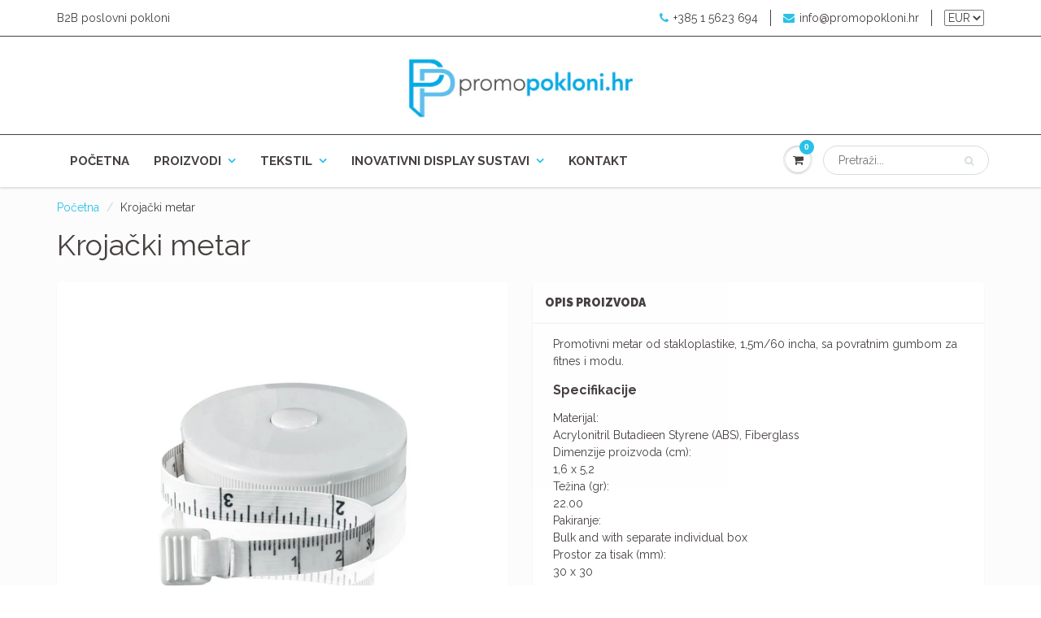

--- FILE ---
content_type: text/html; charset=utf-8
request_url: https://promopokloni.hr/products/poslovni-pokloni-reklamni-krojacki-metar
body_size: 48429
content:
<!doctype html>
<html lang="en" class="noIE">
  <head>

    <!-- Basic page needs ================================================== -->
    <meta charset="utf-8">
    <meta name="viewport" content="width=device-width, initial-scale=1, maximum-scale=1">

    <!-- Title and description ================================================== -->
    <title>
      Promotivni krojački metar | Poslovni pokloni | Promo pokloni
    </title>

    
    <meta name="description" content="Reklamni metar od stakloplastike, 1,5m/60 incha, sa povratnim gumbom za fitnes i modu. Savršen poslovni poklon za tisak logotipa.">
    

    <!-- Helpers ================================================== -->
    
  <meta property="og:type" content="product">
  <meta property="og:title" content="Krojački metar">
  
  <meta property="og:image" content="http://promopokloni.hr/cdn/shop/products/p110015_1_800x.jpg?v=1512671288">
  <meta property="og:image:secure_url" content="https://promopokloni.hr/cdn/shop/products/p110015_1_800x.jpg?v=1512671288">
  
  <meta property="og:image" content="http://promopokloni.hr/cdn/shop/products/p110015_2_800x.jpg?v=1512671307">
  <meta property="og:image:secure_url" content="https://promopokloni.hr/cdn/shop/products/p110015_2_800x.jpg?v=1512671307">
  
  <meta property="og:image" content="http://promopokloni.hr/cdn/shop/products/p110015_3_800x.jpg?v=1512671331">
  <meta property="og:image:secure_url" content="https://promopokloni.hr/cdn/shop/products/p110015_3_800x.jpg?v=1512671331">
  
  <meta property="og:price:amount" content="1,11">
  <meta property="og:price:currency" content="EUR">


  <meta property="og:description" content="Reklamni metar od stakloplastike, 1,5m/60 incha, sa povratnim gumbom za fitnes i modu. Savršen poslovni poklon za tisak logotipa.">

  <meta property="og:url" content="https://promopokloni.hr/products/poslovni-pokloni-reklamni-krojacki-metar">
  <meta property="og:site_name" content="Poslovni pokloni">



<meta name="twitter:card" content="summary">

  <meta name="twitter:title" content="Krojački metar">
  <meta name="twitter:description" content="Promotivni metar od stakloplastike, 1,5m/60 incha, sa povratnim gumbom za fitnes i modu.


Specifikacije

Materijal:

Acrylonitril Butadieen Styrene (ABS), Fiberglass


Dimenzije proizvoda (cm):
1,6 x 5,2


Težina (gr):
22.00


Pakiranje:
Bulk and with separate individual box


Prostor za tisak (mm):
30 x 30

">
  <meta name="twitter:image" content="https://promopokloni.hr/cdn/shop/products/p110015_1_800x.jpg?v=1512671288">
  <meta name="twitter:image:width" content="240">
  <meta name="twitter:image:height" content="240">

    <link rel="canonical" href="https://promopokloni.hr/products/poslovni-pokloni-reklamni-krojacki-metar">
    <meta name="viewport" content="width=device-width,initial-scale=1">
    <meta name="theme-color" content="#29c1e8">
    
    <link rel="preconnect dns-prefetch" href="https://cdn.shopify.com" />
    <link rel="preconnect dns-prefetch" href="https://s3-us-west-2.amazonaws.com" />
    <link rel="preconnect dns-prefetch" href="https://fonts.gstatic.com" />

    
    <link rel="shortcut icon" href="//promopokloni.hr/cdn/shop/t/12/assets/favicon.png?v=12875641086281423611579558167" type="image/png" />
    
    
    <link href="//promopokloni.hr/cdn/shop/t/12/assets/apps.css?v=116133295944123362841579558226" rel="stylesheet" type="text/css" media="all" />
    <link href="//promopokloni.hr/cdn/shop/t/12/assets/style.css?v=74019794538607870181721337312" rel="stylesheet" type="text/css" media="all" />
    <link href="//promopokloni.hr/cdn/shop/t/12/assets/flexslider.css?v=30522784529599995661579558226" rel="stylesheet" type="text/css" media="all" />
    <link href="//promopokloni.hr/cdn/shop/t/12/assets/flexslider-product.css?v=104323494653992794701579558226" rel="stylesheet" type="text/css" media="all" />
    
    <link rel="stylesheet" type="text/css" href="//fonts.googleapis.com/css?family=Raleway:300,400,700,900">
    
    
    
    <link href="//promopokloni.hr/cdn/shop/t/12/assets/panda-swatches.css?v=100451697177269853741579558187" rel="stylesheet" type="text/css" media="all" />
    <link href="//promopokloni.hr/cdn/shop/t/12/assets/panda-swatches-custom.css?v=12088066298856492351579558186" rel="stylesheet" type="text/css" media="all" />

    <!-- Header hook for plugins ================================================== -->
    <script>window.performance && window.performance.mark && window.performance.mark('shopify.content_for_header.start');</script><meta id="shopify-digital-wallet" name="shopify-digital-wallet" content="/17608085/digital_wallets/dialog">
<link rel="alternate" type="application/json+oembed" href="https://promopokloni.hr/products/poslovni-pokloni-reklamni-krojacki-metar.oembed">
<script async="async" src="/checkouts/internal/preloads.js?locale=en-HR"></script>
<script id="shopify-features" type="application/json">{"accessToken":"9586ad496e8fef8e42809c610ec334d3","betas":["rich-media-storefront-analytics"],"domain":"promopokloni.hr","predictiveSearch":true,"shopId":17608085,"locale":"en"}</script>
<script>var Shopify = Shopify || {};
Shopify.shop = "promoland-test.myshopify.com";
Shopify.locale = "en";
Shopify.currency = {"active":"EUR","rate":"1.0"};
Shopify.country = "HR";
Shopify.theme = {"name":"SB-1\/18\/2020 ShowTime backup - aktivna","id":78803206186,"schema_name":"ShowTime","schema_version":"5.0.5","theme_store_id":687,"role":"main"};
Shopify.theme.handle = "null";
Shopify.theme.style = {"id":null,"handle":null};
Shopify.cdnHost = "promopokloni.hr/cdn";
Shopify.routes = Shopify.routes || {};
Shopify.routes.root = "/";</script>
<script type="module">!function(o){(o.Shopify=o.Shopify||{}).modules=!0}(window);</script>
<script>!function(o){function n(){var o=[];function n(){o.push(Array.prototype.slice.apply(arguments))}return n.q=o,n}var t=o.Shopify=o.Shopify||{};t.loadFeatures=n(),t.autoloadFeatures=n()}(window);</script>
<script id="shop-js-analytics" type="application/json">{"pageType":"product"}</script>
<script defer="defer" async type="module" src="//promopokloni.hr/cdn/shopifycloud/shop-js/modules/v2/client.init-shop-cart-sync_BT-GjEfc.en.esm.js"></script>
<script defer="defer" async type="module" src="//promopokloni.hr/cdn/shopifycloud/shop-js/modules/v2/chunk.common_D58fp_Oc.esm.js"></script>
<script defer="defer" async type="module" src="//promopokloni.hr/cdn/shopifycloud/shop-js/modules/v2/chunk.modal_xMitdFEc.esm.js"></script>
<script type="module">
  await import("//promopokloni.hr/cdn/shopifycloud/shop-js/modules/v2/client.init-shop-cart-sync_BT-GjEfc.en.esm.js");
await import("//promopokloni.hr/cdn/shopifycloud/shop-js/modules/v2/chunk.common_D58fp_Oc.esm.js");
await import("//promopokloni.hr/cdn/shopifycloud/shop-js/modules/v2/chunk.modal_xMitdFEc.esm.js");

  window.Shopify.SignInWithShop?.initShopCartSync?.({"fedCMEnabled":true,"windoidEnabled":true});

</script>
<script>(function() {
  var isLoaded = false;
  function asyncLoad() {
    if (isLoaded) return;
    isLoaded = true;
    var urls = ["\/\/livesearch.okasconcepts.com\/js\/livesearch.init.min.js?v=2\u0026shop=promoland-test.myshopify.com"];
    for (var i = 0; i < urls.length; i++) {
      var s = document.createElement('script');
      s.type = 'text/javascript';
      s.async = true;
      s.src = urls[i];
      var x = document.getElementsByTagName('script')[0];
      x.parentNode.insertBefore(s, x);
    }
  };
  if(window.attachEvent) {
    window.attachEvent('onload', asyncLoad);
  } else {
    window.addEventListener('load', asyncLoad, false);
  }
})();</script>
<script id="__st">var __st={"a":17608085,"offset":3600,"reqid":"5c66bf0d-b165-4736-8069-1586e74ed93b-1769218651","pageurl":"promopokloni.hr\/products\/poslovni-pokloni-reklamni-krojacki-metar","u":"cb360c185a9d","p":"product","rtyp":"product","rid":460278562839};</script>
<script>window.ShopifyPaypalV4VisibilityTracking = true;</script>
<script id="captcha-bootstrap">!function(){'use strict';const t='contact',e='account',n='new_comment',o=[[t,t],['blogs',n],['comments',n],[t,'customer']],c=[[e,'customer_login'],[e,'guest_login'],[e,'recover_customer_password'],[e,'create_customer']],r=t=>t.map((([t,e])=>`form[action*='/${t}']:not([data-nocaptcha='true']) input[name='form_type'][value='${e}']`)).join(','),a=t=>()=>t?[...document.querySelectorAll(t)].map((t=>t.form)):[];function s(){const t=[...o],e=r(t);return a(e)}const i='password',u='form_key',d=['recaptcha-v3-token','g-recaptcha-response','h-captcha-response',i],f=()=>{try{return window.sessionStorage}catch{return}},m='__shopify_v',_=t=>t.elements[u];function p(t,e,n=!1){try{const o=window.sessionStorage,c=JSON.parse(o.getItem(e)),{data:r}=function(t){const{data:e,action:n}=t;return t[m]||n?{data:e,action:n}:{data:t,action:n}}(c);for(const[e,n]of Object.entries(r))t.elements[e]&&(t.elements[e].value=n);n&&o.removeItem(e)}catch(o){console.error('form repopulation failed',{error:o})}}const l='form_type',E='cptcha';function T(t){t.dataset[E]=!0}const w=window,h=w.document,L='Shopify',v='ce_forms',y='captcha';let A=!1;((t,e)=>{const n=(g='f06e6c50-85a8-45c8-87d0-21a2b65856fe',I='https://cdn.shopify.com/shopifycloud/storefront-forms-hcaptcha/ce_storefront_forms_captcha_hcaptcha.v1.5.2.iife.js',D={infoText:'Protected by hCaptcha',privacyText:'Privacy',termsText:'Terms'},(t,e,n)=>{const o=w[L][v],c=o.bindForm;if(c)return c(t,g,e,D).then(n);var r;o.q.push([[t,g,e,D],n]),r=I,A||(h.body.append(Object.assign(h.createElement('script'),{id:'captcha-provider',async:!0,src:r})),A=!0)});var g,I,D;w[L]=w[L]||{},w[L][v]=w[L][v]||{},w[L][v].q=[],w[L][y]=w[L][y]||{},w[L][y].protect=function(t,e){n(t,void 0,e),T(t)},Object.freeze(w[L][y]),function(t,e,n,w,h,L){const[v,y,A,g]=function(t,e,n){const i=e?o:[],u=t?c:[],d=[...i,...u],f=r(d),m=r(i),_=r(d.filter((([t,e])=>n.includes(e))));return[a(f),a(m),a(_),s()]}(w,h,L),I=t=>{const e=t.target;return e instanceof HTMLFormElement?e:e&&e.form},D=t=>v().includes(t);t.addEventListener('submit',(t=>{const e=I(t);if(!e)return;const n=D(e)&&!e.dataset.hcaptchaBound&&!e.dataset.recaptchaBound,o=_(e),c=g().includes(e)&&(!o||!o.value);(n||c)&&t.preventDefault(),c&&!n&&(function(t){try{if(!f())return;!function(t){const e=f();if(!e)return;const n=_(t);if(!n)return;const o=n.value;o&&e.removeItem(o)}(t);const e=Array.from(Array(32),(()=>Math.random().toString(36)[2])).join('');!function(t,e){_(t)||t.append(Object.assign(document.createElement('input'),{type:'hidden',name:u})),t.elements[u].value=e}(t,e),function(t,e){const n=f();if(!n)return;const o=[...t.querySelectorAll(`input[type='${i}']`)].map((({name:t})=>t)),c=[...d,...o],r={};for(const[a,s]of new FormData(t).entries())c.includes(a)||(r[a]=s);n.setItem(e,JSON.stringify({[m]:1,action:t.action,data:r}))}(t,e)}catch(e){console.error('failed to persist form',e)}}(e),e.submit())}));const S=(t,e)=>{t&&!t.dataset[E]&&(n(t,e.some((e=>e===t))),T(t))};for(const o of['focusin','change'])t.addEventListener(o,(t=>{const e=I(t);D(e)&&S(e,y())}));const B=e.get('form_key'),M=e.get(l),P=B&&M;t.addEventListener('DOMContentLoaded',(()=>{const t=y();if(P)for(const e of t)e.elements[l].value===M&&p(e,B);[...new Set([...A(),...v().filter((t=>'true'===t.dataset.shopifyCaptcha))])].forEach((e=>S(e,t)))}))}(h,new URLSearchParams(w.location.search),n,t,e,['guest_login'])})(!0,!0)}();</script>
<script integrity="sha256-4kQ18oKyAcykRKYeNunJcIwy7WH5gtpwJnB7kiuLZ1E=" data-source-attribution="shopify.loadfeatures" defer="defer" src="//promopokloni.hr/cdn/shopifycloud/storefront/assets/storefront/load_feature-a0a9edcb.js" crossorigin="anonymous"></script>
<script data-source-attribution="shopify.dynamic_checkout.dynamic.init">var Shopify=Shopify||{};Shopify.PaymentButton=Shopify.PaymentButton||{isStorefrontPortableWallets:!0,init:function(){window.Shopify.PaymentButton.init=function(){};var t=document.createElement("script");t.src="https://promopokloni.hr/cdn/shopifycloud/portable-wallets/latest/portable-wallets.en.js",t.type="module",document.head.appendChild(t)}};
</script>
<script data-source-attribution="shopify.dynamic_checkout.buyer_consent">
  function portableWalletsHideBuyerConsent(e){var t=document.getElementById("shopify-buyer-consent"),n=document.getElementById("shopify-subscription-policy-button");t&&n&&(t.classList.add("hidden"),t.setAttribute("aria-hidden","true"),n.removeEventListener("click",e))}function portableWalletsShowBuyerConsent(e){var t=document.getElementById("shopify-buyer-consent"),n=document.getElementById("shopify-subscription-policy-button");t&&n&&(t.classList.remove("hidden"),t.removeAttribute("aria-hidden"),n.addEventListener("click",e))}window.Shopify?.PaymentButton&&(window.Shopify.PaymentButton.hideBuyerConsent=portableWalletsHideBuyerConsent,window.Shopify.PaymentButton.showBuyerConsent=portableWalletsShowBuyerConsent);
</script>
<script data-source-attribution="shopify.dynamic_checkout.cart.bootstrap">document.addEventListener("DOMContentLoaded",(function(){function t(){return document.querySelector("shopify-accelerated-checkout-cart, shopify-accelerated-checkout")}if(t())Shopify.PaymentButton.init();else{new MutationObserver((function(e,n){t()&&(Shopify.PaymentButton.init(),n.disconnect())})).observe(document.body,{childList:!0,subtree:!0})}}));
</script>

<script>window.performance && window.performance.mark && window.performance.mark('shopify.content_for_header.end');</script>

    


    <!--[if lt IE 9]>
    <script src="//html5shiv.googlecode.com/svn/trunk/html5.js" type="text/javascript"></script>
    <![endif]-->

    

    <script src="//promopokloni.hr/cdn/shop/t/12/assets/jquery.js?v=105778841822381192391579558181" type="text/javascript"></script>

    <script src="//promopokloni.hr/cdn/shop/t/12/assets/lazysizes.min.js?v=38919658374653515151579558605" async></script>


    <!-- Theme Global App JS ================================================== -->
    <script>
      var app = app || {
        data:{
          template:"product",
          money_format: "€{{amount_with_comma_separator}}"
        }
      }
    </script>
    <style>
    	.rfq-table th.text-center.price {
            display: block !important;
        }
    </style>
    <script src="//promopokloni.hr/cdn/shop/t/12/assets/extra_globo_rfq.js?v=111603181540343972631637910804" type="text/javascript"></script>
    
    <link rel="alternate" href="https://promopokloni.hr/" hreflang="hr-hr" />
    
  
  


    <style>
       body:not(.template-collection) .vario-all-variant-wrapper {
    padding-left: 25px;
  }
body.template-collection .vario-variant-name {
    display: none;
}
body.template-collection .vario-variants:not(select) {
    justify-content: center;
}
body.template-collection .sv-swatch {
    width: 22px;
    height: 22px;
}
</style>
<!-- BEGIN app block: shopify://apps/consentmo-gdpr/blocks/gdpr_cookie_consent/4fbe573f-a377-4fea-9801-3ee0858cae41 -->


<!-- END app block --><!-- BEGIN app block: shopify://apps/sa-request-a-quote/blocks/app-embed-block/56d84fcb-37c7-4592-bb51-641b7ec5eef0 -->


<script type="text/javascript">
    var config = {"settings":{"app_url":"https:\/\/quote.samita.io","shop_url":"promoland-test.myshopify.com","domain":"promopokloni.hr","plan":"ADVANCED","new_frontend":0,"new_setting":1,"front_shop_url":"promopokloni.hr","search_template_created":"false","collection_enable":0,"product_enable":1,"rfq_page":"request-for-quote","rfq_history":"quotes-history","lang_translations":[],"lang_translationsFormbuilder":[],"selector":{"productForm":[".home-product form[action*=\"\/cart\/add\"]",".shop-product form[action*=\"\/cart\/add\"]","#shopify-section-featured-product form[action*=\"\/cart\/add\"]","form.apb-product-form",".product-form__buy-buttons form[action*=\"\/cart\/add\"]","product-form form[action*=\"\/cart\/add\"]",".product-form form[action*=\"\/cart\/add\"]",".product-page form[action*=\"\/cart\/add\"]",".product-add form[action*=\"\/cart\/add\"]","[id*=\"ProductSection--\"] form[action*=\"\/cart\/add\"]","form#add-to-cart-form","form.sf-cart__form","form.productForm","form.product-form","form.product-single__form","form.shopify-product-form:not(#product-form-installment)","form.atc-form","form.atc-form-mobile","form[action*=\"\/cart\/add\"]:not([hidden]):not(#product-form-installment)"],"addtocart_selector":"#shopify_add_to_cart,.product-form .btn-cart,.js-product-button-add-to-cart,.shopify-product-form .btn-addtocart,#product-add-to-cart,.shopify-product-form .add_to_cart,.product-details__add-to-cart-button,.shopify-product-form .product-submit,.product-form__cart-buttons,.shopify-product-form input[type=\"submit\"],.js-product-form button[type=\"submit\"],form.product-purchase-form button[type=\"submit\"],#addToCart,#AddToCart,[data-btn-type=\"add-to-cart\"],.default-cart-button__button,.shopify-product-form button[data-add-to-cart],form[data-product-form] .add-to-cart-btn,.product__submit__add,.product-form .add-to-cart-button,.product-form__cart-submit,.shopify-product-form button[data-product-add],#AddToCart--product-template,.product-buy-buttons--cta,.product-form__add-btn,form[data-type=\"add-to-cart-form\"] .product__add-to-cart,.productForm .productForm-submit,.ProductForm__AddToCart,.shopify-product-form .btn--add-to-cart,.ajax-product-form button[data-add-to-cart],.shopify-product-form .product__submit__add,form[data-product-form] .add-to-cart,.product-form .product__submit__add,.shopify-product-form button[type=\"submit\"][data-add-button],.product-form .product-form__add-button,.product-form__submit,.product-single__form .add-to-cart,form#AddToCartForm button#AddToCart,form.shopify-product-form button.add-to-cart,form[action*=\"\/cart\/add\"] [name=\"add\"],form[action*=\"\/cart\/add\"] button#AddToCartDesk, form[data-product-form] button[data-product-add], .product-form--atc-button[data-product-atc], .globo-validationForm, button.single_add_to_cart_button, input#AddToCart-product-template, button[data-action=\"add-to-cart\"], .product-details-wrapper .add-to-cart input, form.product-menu-form .product-menu-button[data-product-menu-button-atc], .product-add input#AddToCart, #product-content #add-to-cart #addToCart, .product-form-submit-wrap .add-to-cart-button, .productForm-block .productForm-submit, .btn-wrapper-c .add, .product-submit input.add-to-cart, .form-element-quantity-submit .form-element-submit-button, .quantity-submit-row__submit input, form#AddToCartForm .product-add input#addToCart, .product__form .product__add-to-cart, #product-description form .product-add .add, .product-add input.button.product-add-available, .globo__validation-default, #product-area .product-details-wrapper .options .selector-wrapper .submit,.product_type_simple add_to_cart_button,.pr_atc,.js-product-button-add-to-cart,.product-cta,.tt-btn-addtocart,.product-card-interaction,.product-item__quick-form,.product--quick-add,.btn--quick[data-add-to-cart],.product-card-btn__btn,.productitem--action-atc,.quick-add-btn,.quick-add-button,.product-item__quick-add-button,add-to-cart,.cartButton,.product_after_shop_loop_buttons,.quick-buy-product-form .pb-button-shadow,.product-form__submit,.quick-add__submit,.product__submit__add,form #AddToCart-product-template, form #AddToCart, form #addToCart-product-template, form .product__add-to-cart-button, form .product-form__cart-submit, form .add-to-cart, form .cart-functions \u003e button, form .productitem--action-atc, form .product-form--atc-button, form .product-menu-button-atc, form .product__add-to-cart, form .add-to-cart-button, form #addToCart, form .product-detail__form__action \u003e button, form .product-form-submit-wrap \u003e input, form .product-form input[type=\"submit\"], form input.submit, form .add_to_cart, form .product-item-quick-shop, form #add-to-cart, form .productForm-submit, form .add-to-cart-btn, form .product-single__add-btn, form .quick-add--add-button, form .product-page--add-to-cart, form .addToCart, form .product-form .form-actions, form .button.add, form button#add, form .addtocart, form .AddtoCart, form .product-add input.add, form button#purchase, form[action*=\"\/cart\/add\"] button[type=\"submit\"], form .product__form button[type=\"submit\"], form #AddToCart--product-template","addToCartTextElement":"[data-add-to-cart-text], [data-button-text], .button-text, *:not(.icon):not(.spinner):not(.no-js):not(.spinner-inner-1):not(.spinner-inner-2):not(.spinner-inner-3)","collectionProductForm":".spf-product__form, form[action*=\"\/cart\/add\"]","collectionAddToCartSelector":".collectionPreorderAddToCartBtn, [type=\"submit\"]:not(.quick-add__submit), [name=\"add\"]:not(.quick-add__submit), .add-to-cart-btn, .pt-btn-addtocart, .js-add-to-cart, .tt-btn-addtocart, .spf-product__form-btn-addtocart, .ProductForm__AddToCart, button.gt_button.gt_product-button--add-to-cart, .button--addToCart","productCollectionItem":".grid__item, .product-item, .card \u003e .card__content .card__information,.collection-product-card,.sf__pcard,.product-item__content,.products .product-col,.pr_list_item,.pr_grid_item,.product-wrap,.tt-layout-product-item .tt-product,.products-grid .grid-item,.product-grid .indiv-product, .product-list [data-product-item],.product-list .product-block,.collection-products .collection-product,.collection__grid-loop .product-index,.product-thumbnail[data-product-thumbnail],.filters-results .product-list .card,.product-loop .product-index,#main-collection-product-grid .product-index,.collection-container .product,.featured-collection .product,.collection__grid-item,.collection-product,[data-product-grid-item],.product-grid-item.product-grid-item--featured,.collection__products .product-grid-item, .collection-alternating-product,.product-list-item, .collection-product-grid [class*=\"column\"],.collection-filters .product-grid-item, .featured-collection__content .featured-collection__item,.collection-grid .grid-item.grid-product,#CollectionProductGrid .collection-list li,.collection__products .product-item,.collection__products .product-item,#main-collection-product-grid .product-loop__item,.product-loop .product-loop__item, .products #ajaxSection c:not(.card-price),#main-collection-products .product,.grid.gap-theme \u003e li,.mainCollectionProductGrid .grid .block-product,.collection-grid-main .items-start \u003e .block, .s-collection__products .c-product-item,.products-grid .product,[data-section-type=\"collection\"] .group.block,.blocklayout .block.product,.sf__pcard,.product-grid .product-block,.product-list .product-block .product-block__inner, .collection.grid .product-item .product-item__wrapper,.collection--body--grid .product--root,.o-layout__item .product-card,.productgrid--items .productgrid--item .productitem,.box__collection,.collection-page__product,.collection-grid__row .product-block .product-block__inner,.ProductList .Grid__Cell .ProductItem .ProductItem__Wrapper,.items .item .item__inner,.grid-flex .product-block,.product-loop .product,.collection__products .product-tile,.product-list .product-item, .product-grid .grid-item .grid-item__content,.collection .product-item, .collection__grid .product-card .product-card-info,.collection-list .block,.collection__products .product-item,.product--root[data-product-view=grid],.grid__wrapper .product-loop__item,.collection__list-item, #CollectionSection .grid-uniform .grid-item, #shopify-section-collection-template .product-item, .collections__products .featured-collections__item, .collection-grid-section:not(.shopify-section),.spf-product-card,.product-grid-item,.productitem, .type-product-grid-item, .product-details, .featured-product-content","productCollectionHref":"h3[data-href*=\"\/products\/\"], div[data-href*=\"\/products\/\"], a.product-block__link[href*=\"\/products\/\"], a.indiv-product__link[href*=\"\/products\/\"], a.thumbnail__link[href*=\"\/products\/\"], a.product-item__link[href*=\"\/products\/\"], a.product-card__link[href*=\"\/products\/\"], a.product-card-link[href*=\"\/products\/\"], a.product-block__image__link[href*=\"\/products\/\"], a.stretched-link[href*=\"\/products\/\"], a.grid-product__link[href*=\"\/products\/\"], a.product-grid-item--link[href*=\"\/products\/\"], a.product-link[href*=\"\/products\/\"], a.product__link[href*=\"\/products\/\"], a.full-unstyled-link[href*=\"\/products\/\"], a.grid-item__link[href*=\"\/products\/\"], a.grid-product__link[href*=\"\/products\/\"], a[data-product-page-link][href*=\"\/products\/\"], a[href*=\"\/products\/\"]:not(.logo-bar__link,.ButtonGroup__Item.Button,.menu-promotion__link,.site-nav__link,.mobile-nav__link,.hero__sidebyside-image-link,.announcement-link,.breadcrumbs-list__link,.single-level-link,.d-none,.icon-twitter,.icon-facebook,.icon-pinterest,#btn,.list-menu__item.link.link--tex,.btnProductQuickview,.index-banner-slides-each,.global-banner-switch,.sub-nav-item-link,.announcement-bar__link)","quickViewSelector":"a.quickview-icon.quickview, .qv-icon, .previewer-button, .sca-qv-button, .product-item__action-button[data-action=\"open-modal\"], .boost-pfs-quickview-btn, .collection-product[data-action=\"show-product\"], button.product-item__quick-shop-button, .product-item__quick-shop-button-wrapper, .open-quick-view, .product-item__action-button[data-action=\"open-modal\"], .tt-btn-quickview, .product-item-quick-shop .available, .quickshop-trigger, .productitem--action-trigger:not(.productitem--action-atc), .quick-product__btn, .thumbnail, .quick_shop, a.sca-qv-button, .overlay, .quick-view, .open-quick-view, [data-product-card-link], a[rel=\"quick-view\"], a.quick-buy, div.quickview-button \u003e a, .block-inner a.more-info, .quick-shop-modal-trigger, a.quick-view-btn, a.spo-quick-view, div.quickView-button, a.product__label--quick-shop, span.trigger-quick-view, a.act-quickview-button, a.product-modal, [data-quickshop-full], [data-quickshop-slim], [data-quickshop-trigger], .quick_view_btn, .js-quickview-trigger, [id*=\"quick-add-template\"], .js-quickbuy-button","quickViewProductForm":".qv-form, .qview-form, .description-wrapper_content, .wx-product-wrapper, #sca-qv-add-item-form, .product-form, #boost-pfs-quickview-cart-form, .product.preview .shopify-product-form, .product-details__form, .gfqv-product-form, #ModalquickView form#modal_quick_view, .quick_view_form, .product_form, .quick-buy__product-form, .quick-shop-modal form[action*=\"\/cart\/add\"], #quick-shop-modal form[action*=\"\/cart\/add\"], .white-popup.quick-view form[action*=\"\/cart\/add\"], .quick-view form[action*=\"\/cart\/add\"], [id*=\"QuickShopModal-\"] form[action*=\"\/cart\/add\"], .quick-shop.active form[action*=\"\/cart\/add\"], .quick-view-panel form[action*=\"\/cart\/add\"], .content.product.preview form[action*=\"\/cart\/add\"], .quickView-wrap form[action*=\"\/cart\/add\"], .quick-modal form[action*=\"\/cart\/add\"], #colorbox form[action*=\"\/cart\/add\"], .product-quick-view form[action*=\"\/cart\/add\"], .quickform, .modal--quickshop-full, .modal--quickshop form[action*=\"\/cart\/add\"], .quick-shop-form, .fancybox-inner form[action*=\"\/cart\/add\"], #quick-view-modal form[action*=\"\/cart\/add\"], [data-product-modal] form[action*=\"\/cart\/add\"], .modal--quick-shop.modal--is-active form[action*=\"\/cart\/add\"]","searchResultSelector":".predictive-search, .search__results__products, .search-bar__results, .predictive-search-results, #PredictiveResults, .search-results-panel, .search-flydown--results, .header-search-results-wrapper, .main_search__popup","searchResultItemSelector":".predictive-search__list-item, .predictive-search__results-list li, ul li, .product-item, .search-bar__results-products .mini-product, .search__product-loop li, .grid-item, .grid-product, .search--result-group .row, .search-flydown--product, .predictive-search-group .grid, .main-search-result, .search-result","price_selector":".sf__pcard-price,.shopify-Price-amount,#price_ppr,.product-page-info__price,.tt-price,.price-box,.product__price-container,.product-meta__price-list-container,.product-item-meta__price-list-container,.collection-product-price,.product__grid__price,.product-grid-item__price,.product-price--wrapper,.price__current,.product-loop-element__price,.product-block__price,[class*=\"product-card-price\"],.ProductMeta__PriceList,.ProductItem__PriceList,.product-detail__price,.price_wrapper,.product__price__wrap,[data-price-wrapper],.product-item__price-list,.product-single__prices,.product-block--price,.product-page--pricing,.current-price,.product-prices,.product-card-prices,.product-price-block,product-price-root,.product--price-container,.product-form__prices,.product-loop__price,.card-price,.product-price-container,.product_after_shop_loop_price,.main-product__price,.product-block-price,span[data-product-price],.block-price,product-price,.price-wrapper,.price__container,#ProductPrice-product-template,#ProductPrice,.product-price,.product__price—reg,#productPrice-product-template,.product__current-price,.product-thumb-caption-price-current,.product-item-caption-price-current,.grid-product__price,.product__price,span.price:not(.mini-cart__content .price),span.product-price,.productitem--price,.product-pricing,span.money,.product-item__price,.product-list-item-price,p.price,div.price,.product-meta__prices,div.product-price,span#price,.price.money,h3.price,a.price,.price-area,.product-item-price,.pricearea,.collectionGrid .collectionBlock-info \u003e p,#ComparePrice,.product--price-wrapper,.product-page--price-wrapper,.color--shop-accent.font-size--s.t--meta.f--main,.ComparePrice,.ProductPrice,.prodThumb .title span:last-child,.product-single__price-product-template,.product-info-price,.price-money,.prod-price,#price-field,.product-grid--price,.prices,.pricing,#product-price,.money-styling,.compare-at-price,.product-item--price,.card__price,.product-card__price,.product-price__price,.product-item__price-wrapper,.product-single__price,.grid-product__price-wrap,a.grid-link p.grid-link__meta,dl.price,.mini-product__price,.predictive-search__price","buynow_selector":".shopify-payment-button","quantity_selector":"[name=\"quantity\"], input.quantity, [name=\"qty\"]","variantSelector":".product-form__variants, .ga-product_variant_select, select[name=\"id\"], input[name=\"id\"], .qview-variants \u003e select, select[name=\"id[]\"], input[name=\"grfqId\"], select[name=\"idGlobo\"]","variantActivator":".product-form__chip-wrapper, .product__swatches [data-swatch-option], .swatch__container .swatch__option, .gf_swatches .gf_swatch, .product-form__controls-group-options select, ul.clickyboxes li, .pf-variant-select, ul.swatches-select li, .product-options__value, .form-check-swatch, button.btn.swatch select.product__variant, .pf-container a, button.variant.option, ul.js-product__variant--container li, .variant-input, .product-variant \u003e ul \u003e li  ,.input--dropdown, .HorizontalList \u003e li, .product-single__swatch__item, .globo-swatch-list ul.value \u003e .select-option, .form-swatch-item, .selector-wrapper select, select.pf-input, ul.swatches-select \u003e li.nt-swatch.swatch_pr_item, ul.gfqv-swatch-values \u003e li, .lh-swatch-select, .swatch-image, .variant-image-swatch, #option-size, .selector-wrapper .replaced, .regular-select-content \u003e .regular-select-item, .radios--input, ul.swatch-view \u003e li \u003e .swatch-selector ,.single-option-selector, .swatch-element input, [data-product-option], .single-option-selector__radio, [data-index^=\"option\"], .SizeSwatchList input, .swatch-panda input[type=radio], .swatch input, .swatch-element input[type=radio], select[id*=\"product-select-\"], select[id|=\"product-select-option\"], [id|=\"productSelect-product\"], [id|=\"ProductSelect-option\"],select[id|=\"product-variants-option\"],select[id|=\"sca-qv-product-selected-option\"],select[id*=\"product-variants-\"],select[id|=\"product-selectors-option\"],select[id|=\"variant-listbox-option\"],select[id|=\"id-option\"],select[id|=\"SingleOptionSelector\"], .variant-input-wrap input, [data-action=\"select-value\"], .product-swatch-list li, .product-form__input input","checkout_btn":"input[type=\"submit\"][name=\"checkout\"], button[type=\"submit\"][name=\"checkout\"], button[type=\"button\"][name=\"checkout\"]","quoteCounter":".quotecounter .bigquotecounter, .cart-icon .quotecount, cart-icon .count, [id=\"quoteCount\"], .quoteCount, .g-quote-item span.g-badge, .medium-up--hide.small--one-half .site-header__cart span.quotecount","positionButton":".g-atc","positionCollectionButton":".g-collection-atc","positionQuickviewButton":".g-quickview-atc","positionFeatureButton":".g-feature-atc","positionSearchButton":".g-feature-atc","positionLoginButton":".g-login-btn"},"classes":{"rfqButton":"rfq-btn","rfqCollectionButton":"rfq-collection-btn","rfqCartButton":"rfq-btn-cart","rfqLoginButton":"grfq-login-to-see-price-btn","rfqTheme":"rfq-theme","rfqHidden":"rfq-hidden","rfqHidePrice":"GRFQHidePrice","rfqHideAtcBtn":"GRFQHideAddToCartButton","rfqHideBuynowBtn":"GRFQHideBuyNowButton","rfqCollectionContent":"rfq-collection-content","rfqCollectionLoaded":"rfq-collection-loaded","rfqCollectionItem":"rfq-collection-item","rfqCollectionVariantSelector":"rfq-variant-id","rfqSingleProductForm":"rfq-product-form","rfqCollectionProductForm":"rfq-collection-form","rfqFeatureProductForm":"rfq-feature-form","rfqQuickviewProductForm":"rfq-quickview-form","rfqCollectionActivator":"rfq-variant-selector"},"useLocalStorage":false,"translation_default":{"addProductGroup":"Create sectioned quote","addProductToGroup":"Add products to group","clearGroup":"Clear group","duplicateItem":"Duplicate item","groupEmpty":"This group is currently empty product","note":"Note","whisedPrice":"Wished price","button":"Dodaj na ponudu","popupsuccess":"Proizvod %s je uspješno dodan na ponudu.","popupproductselection":null,"popupreviewinformation":null,"popupcontactinformation":null,"popupcontinue":"Nastavi s pregledom trgovine","popupviewquote":"Pogledaj upit za ponudu","popupnextstep":"Next step","popuppreviousstep":"Previous step","productsubheading":"Enter your quote quantity for each variant","popupcontactinformationheading":"Contact information","popupcontactinformationsubheading":"In order to reach out to you we would like to know a bit more about you.","popupback":"Back","popupupdate":"Update","popupproducts":"Products","popupproductssubheading":"The following products will be added to your quote request","popupthankyou":"Hvala!","toast_message":"Product added to quote","pageempty":"Vaš zahtjev za ponudom je trenutno prazan.","pagebutton":"Pošalji zahtjev za ponudu","pagesubmitting":"Slanje zahtjeva, molimo pričekajte trenutak dok se stranica ne osvježi","pagesuccess":"Zahvaljujemo na poslanome upitu!","pagecontinueshopping":"Nastavi s pregledom trgovine","pageimage":"Slika","pageproduct":"Proizvod","pagevendor":"Vendor","pagesku":"Šifra","pageoption":"Boja","pagequantity":"Količina","pageprice":"Cijena","pagetotal":"Ukupno bez PDV-a","formrequest":"Zahtjev za ponudu","pagesubtotal":"Međuzbroj bez PDV-a","pageremove":"Ukloni","error_messages":{"required":"Please fill in this field","invalid_name":null,"invalid_email":"Invalid email","invalid_phone":null,"file_size_limit":"File size exceed limit","file_not_allowed":"File extension is not allowed","required_captcha":"Please verify captcha","element_optional":"Optional"},"historylogin":"You have to {login|login now} to use Quote history feature.","historyempty":"You haven't placed any quote yet.","historyaccount":"Account Information","historycustomer":"Customer Name","historyid":null,"historydate":"Date","historyitems":"Items","historyaction":"Action","historyview":"View","login_to_show_price_button":"Login to see price","message_toast":"Product added to quote"},"show_buynow":2,"show_atc":1,"show_price":2,"convert_cart_enable":2,"redirectUrl":null,"message_type_afteratq":"popup","require_login":0,"login_to_show_price":0,"login_to_show_price_button_background":"#000","login_to_show_price_button_text_color":"#fff","money_format":"€","money_format_full":"€{{amount_with_comma_separator}}","rules":{"all":{"enable":true},"manual":{"enable":false,"manual_products":null},"automate":{"enable":false,"automate_rule":[{"value":null,"where":"CONTAINS","select":"TITLE"}],"automate_operator":"and"}},"hide_price_rule":{"manual":{"ids":[]},"automate":{"operator":"and","rule":[{"select":"TITLE","value":null,"where":"CONTAINS"}]}},"settings":{"historylogin":"You have to {login|login now} to use Quote history feature."},"file_extension":["pdf","jpg","jpeg","png","psd","ai","eps"],"reCAPTCHASiteKey":null,"product_field_display":["sku","option","price","total","subtotal"],"form_elements":[{"id":446722,"form_id":955,"code":"ime","type":"text","subtype":null,"label":"Ime","default":null,"defaultValue":null,"hidden":0,"autofill":null,"placeholder":null,"className":null,"maxlength":null,"rows":null,"required":null,"validate":null,"allow_multiple":null,"width":"50","description":null,"created_at":"2023-06-23T01:46:52.000000Z","updated_at":"2023-06-23T01:46:52.000000Z"},{"id":446723,"form_id":955,"code":"prezime","type":"text","subtype":null,"label":"Prezime","default":null,"defaultValue":null,"hidden":0,"autofill":null,"placeholder":null,"className":null,"maxlength":null,"rows":null,"required":null,"validate":null,"allow_multiple":null,"width":"50","description":null,"created_at":"2023-06-23T01:46:52.000000Z","updated_at":"2023-06-23T01:46:52.000000Z"},{"id":446724,"form_id":955,"code":"tvrtka","type":"text","subtype":null,"label":"Tvrtka","default":null,"defaultValue":null,"hidden":0,"autofill":null,"placeholder":null,"className":null,"maxlength":null,"rows":null,"required":1,"validate":null,"allow_multiple":null,"width":"50","description":null,"created_at":"2023-06-23T01:46:52.000000Z","updated_at":"2023-06-23T01:46:52.000000Z"},{"id":446725,"form_id":955,"code":"oib","type":"text","subtype":null,"label":"OIB tvrtke","default":null,"defaultValue":null,"hidden":0,"autofill":null,"placeholder":null,"className":null,"maxlength":null,"rows":null,"required":1,"validate":null,"allow_multiple":null,"width":"50","description":null,"created_at":"2023-06-23T01:46:52.000000Z","updated_at":"2023-06-23T01:46:52.000000Z"},{"id":446726,"form_id":955,"code":"adresa","type":"text","subtype":null,"label":"Adresa","default":null,"defaultValue":null,"hidden":0,"autofill":null,"placeholder":null,"className":null,"maxlength":null,"rows":null,"required":1,"validate":null,"allow_multiple":null,"width":"50","description":null,"created_at":"2023-06-23T01:46:52.000000Z","updated_at":"2023-06-23T01:46:52.000000Z"},{"id":446727,"form_id":955,"code":"grad","type":"text","subtype":null,"label":"Mjesto","default":null,"defaultValue":null,"hidden":0,"autofill":null,"placeholder":null,"className":null,"maxlength":null,"rows":null,"required":1,"validate":null,"allow_multiple":null,"width":"50","description":null,"created_at":"2023-06-23T01:46:52.000000Z","updated_at":"2023-06-23T01:46:52.000000Z"},{"id":446728,"form_id":955,"code":"posta","type":"text","subtype":null,"label":"Poštanski broj","default":null,"defaultValue":null,"hidden":0,"autofill":null,"placeholder":null,"className":null,"maxlength":null,"rows":null,"required":1,"validate":null,"allow_multiple":null,"width":"50","description":null,"created_at":"2023-06-23T01:46:52.000000Z","updated_at":"2023-06-23T01:46:52.000000Z"},{"id":446729,"form_id":955,"code":"telefon","type":"text","subtype":null,"label":"Telefon","default":null,"defaultValue":null,"hidden":0,"autofill":null,"placeholder":null,"className":null,"maxlength":null,"rows":null,"required":null,"validate":null,"allow_multiple":null,"width":"50","description":null,"created_at":"2023-06-23T01:46:52.000000Z","updated_at":"2023-06-23T01:46:52.000000Z"},{"id":446730,"form_id":955,"code":"email","type":"text","subtype":null,"label":"Email","default":null,"defaultValue":null,"hidden":0,"autofill":null,"placeholder":null,"className":null,"maxlength":null,"rows":null,"required":1,"validate":null,"allow_multiple":null,"width":"100","description":null,"created_at":"2023-06-23T01:46:52.000000Z","updated_at":"2023-06-23T01:46:52.000000Z"},{"id":446731,"form_id":955,"code":"file-1528030632225","type":"file","subtype":null,"label":"Datoteka","default":null,"defaultValue":null,"hidden":0,"autofill":null,"placeholder":null,"className":null,"maxlength":null,"rows":null,"required":null,"validate":"[\"jpg\",\"jpeg\",\"psd\",\"png\",\"ai\",\"pdf\",\"eps\"]","allow_multiple":1,"width":"100","description":"Formati: pdf, jpg, jpeg, ai, eps, png ili psd do maksimalne veličine 10Mb..","created_at":"2023-06-23T01:46:52.000000Z","updated_at":"2023-06-23T01:46:52.000000Z"},{"id":446732,"form_id":955,"code":"napomena","type":"textarea","subtype":null,"label":"Napomena za tisak logotipa ili poruka","default":null,"defaultValue":null,"hidden":0,"autofill":null,"placeholder":null,"className":null,"maxlength":null,"rows":null,"required":null,"validate":null,"allow_multiple":null,"width":"100","description":null,"created_at":"2023-06-23T01:46:52.000000Z","updated_at":"2023-06-23T01:46:52.000000Z"}],"quote_widget_enable":false,"quote_widget_action":"go_to_quote_page","quote_widget_icon":null,"quote_widget_label":"Quotes ({numOfItem})","quote_widget_background":"#000","quote_widget_color":"#fff","quote_widget_position":"#000","enable_custom_price":0,"button_background":null,"button_color":null,"buttonfont":null,"popup_primary_bg_color":"#5b227d","appearance":{"headerFontSize":"12","headerFontWeight":"500","headerBackground":"#29c1e8","contentColor":"#000000","contentBorder":"#d9e0e0","buttonColor":"#ffffff","buttonBackground":"#29c1e8","headerColor":"#ffffff","customer_info":{"enable":false,"fields_setting":{"contact_info":{"type":["dtc","b2b"],"enable":false,"title":"Contact information","subtype":"h4","helpText":"Login to auto-fill your registered information","fields":[{"code":"contact_info[first_name]","label":"First name","type":"text","placeholder":"","className":"","width":"50","hidden":false,"defaultValue":"customer.first_name","required":true},{"code":"contact_info[last_name]","label":"Last name","placeholder":"","className":"","type":"text","width":"50","defaultValue":"customer.last_name","hidden":false,"required":true},{"code":"contact_info[email]","label":"Email address","type":"text","placeholder":"","className":"","width":"100","hidden":false,"defaultValue":"customer.email","required":true},{"code":"contact_info[phone]","label":"Phone number","placeholder":"","type":"phone","className":"","width":"100","defaultValue":"customer.phone","hidden":false,"required":true},{"code":"contact_info[address]","label":"Address","className":"","type":"select","width":"100","defaultValue":"customer.address","hidden":false,"required":false}]},"company_info":{"type":["b2b"],"enable":false,"title":"Company infomation","subtype":"h4","fields":[{"code":"company_info[name]","label":"Company name","type":"text","placeholder":"Enter your company name","className":"","width":"100","hidden":false,"required":true},{"code":"company_info[id]","label":"Company id","type":"text","placeholder":"Enter your company ID","className":"","width":"100","hidden":false,"required":false}]},"billing_address":{"type":["b2b"],"enable":false,"title":"Billing address","subtype":"h4","fields":[{"code":"billing_address[same_shipping_address]","label":"Billing address same as shipping address","placeholder":null,"className":null,"width":"100","type":"checkbox","enable":true,"required":false},{"code":"billing_address[country]","label":"Country\/region","placeholder":"","className":"","width":"100","type":"country","default":"[{\"value\":\"AC\",\"label\":\"Ascension Island\",\"selected\":true},{\"value\":\"AD\",\"label\":\"Andorra\"},{\"value\":\"AE\",\"label\":\"United Arab Emirates\"},{\"value\":\"AF\",\"label\":\"Afghanistan\"},{\"value\":\"AG\",\"label\":\"Antigua \u0026 Barbuda\"},{\"value\":\"AI\",\"label\":\"Anguilla\"},{\"value\":\"AL\",\"label\":\"Albania\"},{\"value\":\"AM\",\"label\":\"Armenia\"},{\"value\":\"AN\",\"label\":\"Netherlands Antilles\"},{\"value\":\"AO\",\"label\":\"Angola\"},{\"value\":\"AQ\",\"label\":\"Antarctica\"},{\"value\":\"AR\",\"label\":\"Argentina\"},{\"value\":\"AS\",\"label\":\"American Samoa\"},{\"value\":\"AT\",\"label\":\"Austria\"},{\"value\":\"AU\",\"label\":\"Australia\"},{\"value\":\"AW\",\"label\":\"Aruba\"},{\"value\":\"AX\",\"label\":\"\\u00c5land Islands\"},{\"value\":\"AZ\",\"label\":\"Azerbaijan\"},{\"value\":\"BA\",\"label\":\"Bosnia \u0026 Herzegovina\"},{\"value\":\"BB\",\"label\":\"Barbados\"},{\"value\":\"BD\",\"label\":\"Bangladesh\"},{\"value\":\"BE\",\"label\":\"Belgium\"},{\"value\":\"BF\",\"label\":\"Burkina Faso\"},{\"value\":\"BG\",\"label\":\"Bulgaria\"},{\"value\":\"BH\",\"label\":\"Bahrain\"},{\"value\":\"BI\",\"label\":\"Burundi\"},{\"value\":\"BJ\",\"label\":\"Benin\"},{\"value\":\"BL\",\"label\":\"St. Barth\\u00e9lemy\"},{\"value\":\"BM\",\"label\":\"Bermuda\"},{\"value\":\"BN\",\"label\":\"Brunei\"},{\"value\":\"BO\",\"label\":\"Bolivia\"},{\"value\":\"BQ\",\"label\":\"Caribbean Netherlands\"},{\"value\":\"BR\",\"label\":\"Brazil\"},{\"value\":\"BS\",\"label\":\"Bahamas\"},{\"value\":\"BT\",\"label\":\"Bhutan\"},{\"value\":\"BV\",\"label\":\"Bouvet Island\"},{\"value\":\"BW\",\"label\":\"Botswana\"},{\"value\":\"BY\",\"label\":\"Belarus\"},{\"value\":\"BZ\",\"label\":\"Belize\"},{\"value\":\"CA\",\"label\":\"Canada\"},{\"value\":\"CC\",\"label\":\"Cocos (Keeling) Islands\"},{\"value\":\"CD\",\"label\":\"Congo - Kinshasa\"},{\"value\":\"CF\",\"label\":\"Central African Republic\"},{\"value\":\"CG\",\"label\":\"Congo - Brazzaville\"},{\"value\":\"CH\",\"label\":\"Switzerland\"},{\"value\":\"CI\",\"label\":\"C\\u00f4te d\\u2019Ivoire\"},{\"value\":\"CK\",\"label\":\"Cook Islands\"},{\"value\":\"CL\",\"label\":\"Chile\"},{\"value\":\"CM\",\"label\":\"Cameroon\"},{\"value\":\"CN\",\"label\":\"China\"},{\"value\":\"CO\",\"label\":\"Colombia\"},{\"value\":\"CP\",\"label\":\"Clipperton Island\"},{\"value\":\"CR\",\"label\":\"Costa Rica\"},{\"value\":\"CU\",\"label\":\"Cuba\"},{\"value\":\"CV\",\"label\":\"Cape Verde\"},{\"value\":\"CW\",\"label\":\"Cura\\u00e7ao\"},{\"value\":\"CX\",\"label\":\"Christmas Island\"},{\"value\":\"CY\",\"label\":\"Cyprus\"},{\"value\":\"CZ\",\"label\":\"Czech Republic\"},{\"value\":\"DE\",\"label\":\"Germany\"},{\"value\":\"DG\",\"label\":\"Diego Garcia\"},{\"value\":\"DJ\",\"label\":\"Djibouti\"},{\"value\":\"DK\",\"label\":\"Denmark\"},{\"value\":\"DM\",\"label\":\"Dominica\"},{\"value\":\"DO\",\"label\":\"Dominican Republic\"},{\"value\":\"DZ\",\"label\":\"Algeria\"},{\"value\":\"EA\",\"label\":\"Ceuta \u0026 Melilla\"},{\"value\":\"EC\",\"label\":\"Ecuador\"},{\"value\":\"EE\",\"label\":\"Estonia\"},{\"value\":\"EG\",\"label\":\"Egypt\"},{\"value\":\"EH\",\"label\":\"Western Sahara\"},{\"value\":\"ER\",\"label\":\"Eritrea\"},{\"value\":\"ES\",\"label\":\"Spain\"},{\"value\":\"ET\",\"label\":\"Ethiopia\"},{\"value\":\"EU\",\"label\":\"European Union\"},{\"value\":\"FI\",\"label\":\"Finland\"},{\"value\":\"FJ\",\"label\":\"Fiji\"},{\"value\":\"FK\",\"label\":\"Falkland Islands\"},{\"value\":\"FM\",\"label\":\"Micronesia\"},{\"value\":\"FO\",\"label\":\"Faroe Islands\"},{\"value\":\"FR\",\"label\":\"France\"},{\"value\":\"GA\",\"label\":\"Gabon\"},{\"value\":\"GB\",\"label\":\"United Kingdom\"},{\"value\":\"GD\",\"label\":\"Grenada\"},{\"value\":\"GE\",\"label\":\"Georgia\"},{\"value\":\"GF\",\"label\":\"French Guiana\"},{\"value\":\"GG\",\"label\":\"Guernsey\"},{\"value\":\"GH\",\"label\":\"Ghana\"},{\"value\":\"GI\",\"label\":\"Gibraltar\"},{\"value\":\"GL\",\"label\":\"Greenland\"},{\"value\":\"GM\",\"label\":\"Gambia\"},{\"value\":\"GN\",\"label\":\"Guinea\"},{\"value\":\"GP\",\"label\":\"Guadeloupe\"},{\"value\":\"GQ\",\"label\":\"Equatorial Guinea\"},{\"value\":\"GR\",\"label\":\"Greece\"},{\"value\":\"GS\",\"label\":\"South Georgia \u0026 South Sandwich Islands\"},{\"value\":\"GT\",\"label\":\"Guatemala\"},{\"value\":\"GU\",\"label\":\"Guam\"},{\"value\":\"GW\",\"label\":\"Guinea-Bissau\"},{\"value\":\"GY\",\"label\":\"Guyana\"},{\"value\":\"HK\",\"label\":\"Hong Kong SAR China\"},{\"value\":\"HM\",\"label\":\"Heard \u0026 McDonald Islands\"},{\"value\":\"HN\",\"label\":\"Honduras\"},{\"value\":\"HR\",\"label\":\"Croatia\"},{\"value\":\"HT\",\"label\":\"Haiti\"},{\"value\":\"HU\",\"label\":\"Hungary\"},{\"value\":\"IC\",\"label\":\"Canary Islands\"},{\"value\":\"ID\",\"label\":\"Indonesia\"},{\"value\":\"IE\",\"label\":\"Ireland\"},{\"value\":\"IL\",\"label\":\"Israel\"},{\"value\":\"IM\",\"label\":\"Isle of Man\"},{\"value\":\"IN\",\"label\":\"India\"},{\"value\":\"IO\",\"label\":\"British Indian Ocean Territory\"},{\"value\":\"IQ\",\"label\":\"Iraq\"},{\"value\":\"IR\",\"label\":\"Iran\"},{\"value\":\"IS\",\"label\":\"Iceland\"},{\"value\":\"IT\",\"label\":\"Italy\"},{\"value\":\"JE\",\"label\":\"Jersey\"},{\"value\":\"JM\",\"label\":\"Jamaica\"},{\"value\":\"JO\",\"label\":\"Jordan\"},{\"value\":\"JP\",\"label\":\"Japan\"},{\"value\":\"KE\",\"label\":\"Kenya\"},{\"value\":\"KG\",\"label\":\"Kyrgyzstan\"},{\"value\":\"KH\",\"label\":\"Cambodia\"},{\"value\":\"KI\",\"label\":\"Kiribati\"},{\"value\":\"KM\",\"label\":\"Comoros\"},{\"value\":\"KN\",\"label\":\"St. Kitts \u0026 Nevis\"},{\"value\":\"KP\",\"label\":\"North Korea\"},{\"value\":\"KR\",\"label\":\"South Korea\"},{\"value\":\"KW\",\"label\":\"Kuwait\"},{\"value\":\"KY\",\"label\":\"Cayman Islands\"},{\"value\":\"KZ\",\"label\":\"Kazakhstan\"},{\"value\":\"LA\",\"label\":\"Laos\"},{\"value\":\"LB\",\"label\":\"Lebanon\"},{\"value\":\"LC\",\"label\":\"St. Lucia\"},{\"value\":\"LI\",\"label\":\"Liechtenstein\"},{\"value\":\"LK\",\"label\":\"Sri Lanka\"},{\"value\":\"LR\",\"label\":\"Liberia\"},{\"value\":\"LS\",\"label\":\"Lesotho\"},{\"value\":\"LT\",\"label\":\"Lithuania\"},{\"value\":\"LU\",\"label\":\"Luxembourg\"},{\"value\":\"LV\",\"label\":\"Latvia\"},{\"value\":\"LY\",\"label\":\"Libya\"},{\"value\":\"MA\",\"label\":\"Morocco\"},{\"value\":\"MC\",\"label\":\"Monaco\"},{\"value\":\"MD\",\"label\":\"Moldova\"},{\"value\":\"ME\",\"label\":\"Montenegro\"},{\"value\":\"MF\",\"label\":\"St. Martin\"},{\"value\":\"MG\",\"label\":\"Madagascar\"},{\"value\":\"MH\",\"label\":\"Marshall Islands\"},{\"value\":\"MK\",\"label\":\"Macedonia\"},{\"value\":\"ML\",\"label\":\"Mali\"},{\"value\":\"MM\",\"label\":\"Myanmar (Burma)\"},{\"value\":\"MN\",\"label\":\"Mongolia\"},{\"value\":\"MO\",\"label\":\"Macau SAR China\"},{\"value\":\"MP\",\"label\":\"Northern Mariana Islands\"},{\"value\":\"MQ\",\"label\":\"Martinique\"},{\"value\":\"MR\",\"label\":\"Mauritania\"},{\"value\":\"MS\",\"label\":\"Montserrat\"},{\"value\":\"MT\",\"label\":\"Malta\"},{\"value\":\"MU\",\"label\":\"Mauritius\"},{\"value\":\"MV\",\"label\":\"Maldives\"},{\"value\":\"MW\",\"label\":\"Malawi\"},{\"value\":\"MX\",\"label\":\"Mexico\"},{\"value\":\"MY\",\"label\":\"Malaysia\"},{\"value\":\"MZ\",\"label\":\"Mozambique\"},{\"value\":\"NA\",\"label\":\"Namibia\"},{\"value\":\"NC\",\"label\":\"New Caledonia\"},{\"value\":\"NE\",\"label\":\"Niger\"},{\"value\":\"NF\",\"label\":\"Norfolk Island\"},{\"value\":\"NG\",\"label\":\"Nigeria\"},{\"value\":\"NI\",\"label\":\"Nicaragua\"},{\"value\":\"NL\",\"label\":\"Netherlands\"},{\"value\":\"NO\",\"label\":\"Norway\"},{\"value\":\"NP\",\"label\":\"Nepal\"},{\"value\":\"NR\",\"label\":\"Nauru\"},{\"value\":\"NU\",\"label\":\"Niue\"},{\"value\":\"NZ\",\"label\":\"New Zealand\"},{\"value\":\"OM\",\"label\":\"Oman\"},{\"value\":\"PA\",\"label\":\"Panama\"},{\"value\":\"PE\",\"label\":\"Peru\"},{\"value\":\"PF\",\"label\":\"French Polynesia\"},{\"value\":\"PG\",\"label\":\"Papua New Guinea\"},{\"value\":\"PH\",\"label\":\"Philippines\"},{\"value\":\"PK\",\"label\":\"Pakistan\"},{\"value\":\"PL\",\"label\":\"Poland\"},{\"value\":\"PM\",\"label\":\"St. Pierre \u0026 Miquelon\"},{\"value\":\"PN\",\"label\":\"Pitcairn Islands\"},{\"value\":\"PR\",\"label\":\"Puerto Rico\"},{\"value\":\"PS\",\"label\":\"Palestinian Territories\"},{\"value\":\"PT\",\"label\":\"Portugal\"},{\"value\":\"PW\",\"label\":\"Palau\"},{\"value\":\"PY\",\"label\":\"Paraguay\"},{\"value\":\"QA\",\"label\":\"Qatar\"},{\"value\":\"QO\",\"label\":\"Outlying Oceania\"},{\"value\":\"RE\",\"label\":\"R\\u00e9union\"},{\"value\":\"REST_OF_WORLD\",\"label\":\"Rest of world\"},{\"value\":\"RO\",\"label\":\"Romania\"},{\"value\":\"RS\",\"label\":\"Serbia\"},{\"value\":\"RU\",\"label\":\"Russia\"},{\"value\":\"RW\",\"label\":\"Rwanda\"},{\"value\":\"SA\",\"label\":\"Saudi Arabia\"},{\"value\":\"SB\",\"label\":\"Solomon Islands\"},{\"value\":\"SC\",\"label\":\"Seychelles\"},{\"value\":\"SD\",\"label\":\"Sudan\"},{\"value\":\"SE\",\"label\":\"Sweden\"},{\"value\":\"SG\",\"label\":\"Singapore\"},{\"value\":\"SH\",\"label\":\"St. Helena\"},{\"value\":\"SI\",\"label\":\"Slovenia\"},{\"value\":\"SJ\",\"label\":\"Svalbard \u0026 Jan Mayen\"},{\"value\":\"SK\",\"label\":\"Slovakia\"},{\"value\":\"SL\",\"label\":\"Sierra Leone\"},{\"value\":\"SM\",\"label\":\"San Marino\"},{\"value\":\"SN\",\"label\":\"Senegal\"},{\"value\":\"SO\",\"label\":\"Somalia\"},{\"value\":\"SR\",\"label\":\"Suriname\"},{\"value\":\"SS\",\"label\":\"South Sudan\"},{\"value\":\"ST\",\"label\":\"S\\u00e3o Tom\\u00e9 \u0026 Pr\\u00edncipe\"},{\"value\":\"SV\",\"label\":\"El Salvador\"},{\"value\":\"SX\",\"label\":\"Saint Martin\"},{\"value\":\"SY\",\"label\":\"Syria\"},{\"value\":\"SZ\",\"label\":\"Eswatini\"},{\"value\":\"TA\",\"label\":\"Tristan da Cunha\"},{\"value\":\"TC\",\"label\":\"Turks \u0026 Caicos Islands\"},{\"value\":\"TD\",\"label\":\"Chad\"},{\"value\":\"TF\",\"label\":\"French Southern Territories\"},{\"value\":\"TG\",\"label\":\"Togo\"},{\"value\":\"TH\",\"label\":\"Thailand\"},{\"value\":\"TJ\",\"label\":\"Tajikistan\"},{\"value\":\"TK\",\"label\":\"Tokelau\"},{\"value\":\"TL\",\"label\":\"Timor-Leste\"},{\"value\":\"TM\",\"label\":\"Turkmenistan\"},{\"value\":\"TN\",\"label\":\"Tunisia\"},{\"value\":\"TO\",\"label\":\"Tonga\"},{\"value\":\"TR\",\"label\":\"Turkey\"},{\"value\":\"TT\",\"label\":\"Trinidad \u0026 Tobago\"},{\"value\":\"TV\",\"label\":\"Tuvalu\"},{\"value\":\"TW\",\"label\":\"Taiwan\"},{\"value\":\"TZ\",\"label\":\"Tanzania\"},{\"value\":\"UA\",\"label\":\"Ukraine\"},{\"value\":\"UG\",\"label\":\"Uganda\"},{\"value\":\"UM\",\"label\":\"U.S. Outlying Islands\"},{\"value\":\"US\",\"label\":\"United States\"},{\"value\":\"UY\",\"label\":\"Uruguay\"},{\"value\":\"UZ\",\"label\":\"Uzbekistan\"},{\"value\":\"VA\",\"label\":\"Vatican City\"},{\"value\":\"VC\",\"label\":\"St. Vincent \u0026 Grenadines\"},{\"value\":\"VE\",\"label\":\"Venezuela\"},{\"value\":\"VG\",\"label\":\"British Virgin Islands\"},{\"value\":\"VI\",\"label\":\"U.S. Virgin Islands\"},{\"value\":\"VN\",\"label\":\"Vietnam\"},{\"value\":\"VU\",\"label\":\"Vanuatu\"},{\"value\":\"WF\",\"label\":\"Wallis \u0026 Futuna\"},{\"value\":\"WS\",\"label\":\"Samoa\"},{\"value\":\"XK\",\"label\":\"Kosovo\"},{\"value\":\"YE\",\"label\":\"Yemen\"},{\"value\":\"YT\",\"label\":\"Mayotte\"},{\"value\":\"ZA\",\"label\":\"South Africa\"},{\"value\":\"ZM\",\"label\":\"Zambia\"},{\"value\":\"ZW\",\"label\":\"Zimbabwe\"}]","defaultValue":"customer.address.country","hidden":false,"required":false},{"code":"billing_address[first_name]","label":"First name","placeholder":"","className":"","type":"text","defaultValue":"customer.address.first_name","width":"50","hidden":false,"required":false},{"code":"billing_address[last_name]","label":"Last name","placeholder":"","className":"","type":"text","defaultValue":"customer.address.last_name","width":"50","hidden":false,"required":false},{"code":"billing_address[company]","label":"Company\/attention","placeholder":"","className":"","width":"100","type":"text","hidden":false,"required":false},{"code":"billing_address[address1]","label":"Address","placeholder":"Enter your address","className":"","width":"100","type":"text","defaultValue":"customer.address.country","hidden":false,"required":false},{"code":"billing_address[address2]","label":"Apartment, suite, etc","placeholder":"","className":"","width":"100","type":"text","defaultValue":"customer.address.address2","hidden":false,"required":false},{"code":"billing_address[city]","label":"City","placeholder":"Enter your city","className":"","width":"50","type":"text","hidden":false,"required":false},{"code":"billing_address[zip]","label":"Postal code","placeholder":"Enter your postal code","hidden":false,"type":"text","width":"50","defaultValue":"customer.address.zip","required":false},{"code":"billing_address[phone]","label":"Phone number","placeholder":"Enter your phone number","className":"","width":"100","type":"phone","defaultValue":"customer.address.phone","hidden":false,"required":false}]},"shipping_address":{"enable":false,"type":["dtc","b2b"],"title":"Shipping address","subtype":"h4","fields":[{"code":"shipping_address[country]","label":"Country\/region","placeholder":"","className":"","width":"100","type":"country","default":"[{\"value\":\"AC\",\"label\":\"Ascension Island\",\"selected\":true},{\"value\":\"AD\",\"label\":\"Andorra\"},{\"value\":\"AE\",\"label\":\"United Arab Emirates\"},{\"value\":\"AF\",\"label\":\"Afghanistan\"},{\"value\":\"AG\",\"label\":\"Antigua \u0026 Barbuda\"},{\"value\":\"AI\",\"label\":\"Anguilla\"},{\"value\":\"AL\",\"label\":\"Albania\"},{\"value\":\"AM\",\"label\":\"Armenia\"},{\"value\":\"AN\",\"label\":\"Netherlands Antilles\"},{\"value\":\"AO\",\"label\":\"Angola\"},{\"value\":\"AQ\",\"label\":\"Antarctica\"},{\"value\":\"AR\",\"label\":\"Argentina\"},{\"value\":\"AS\",\"label\":\"American Samoa\"},{\"value\":\"AT\",\"label\":\"Austria\"},{\"value\":\"AU\",\"label\":\"Australia\"},{\"value\":\"AW\",\"label\":\"Aruba\"},{\"value\":\"AX\",\"label\":\"\\u00c5land Islands\"},{\"value\":\"AZ\",\"label\":\"Azerbaijan\"},{\"value\":\"BA\",\"label\":\"Bosnia \u0026 Herzegovina\"},{\"value\":\"BB\",\"label\":\"Barbados\"},{\"value\":\"BD\",\"label\":\"Bangladesh\"},{\"value\":\"BE\",\"label\":\"Belgium\"},{\"value\":\"BF\",\"label\":\"Burkina Faso\"},{\"value\":\"BG\",\"label\":\"Bulgaria\"},{\"value\":\"BH\",\"label\":\"Bahrain\"},{\"value\":\"BI\",\"label\":\"Burundi\"},{\"value\":\"BJ\",\"label\":\"Benin\"},{\"value\":\"BL\",\"label\":\"St. Barth\\u00e9lemy\"},{\"value\":\"BM\",\"label\":\"Bermuda\"},{\"value\":\"BN\",\"label\":\"Brunei\"},{\"value\":\"BO\",\"label\":\"Bolivia\"},{\"value\":\"BQ\",\"label\":\"Caribbean Netherlands\"},{\"value\":\"BR\",\"label\":\"Brazil\"},{\"value\":\"BS\",\"label\":\"Bahamas\"},{\"value\":\"BT\",\"label\":\"Bhutan\"},{\"value\":\"BV\",\"label\":\"Bouvet Island\"},{\"value\":\"BW\",\"label\":\"Botswana\"},{\"value\":\"BY\",\"label\":\"Belarus\"},{\"value\":\"BZ\",\"label\":\"Belize\"},{\"value\":\"CA\",\"label\":\"Canada\"},{\"value\":\"CC\",\"label\":\"Cocos (Keeling) Islands\"},{\"value\":\"CD\",\"label\":\"Congo - Kinshasa\"},{\"value\":\"CF\",\"label\":\"Central African Republic\"},{\"value\":\"CG\",\"label\":\"Congo - Brazzaville\"},{\"value\":\"CH\",\"label\":\"Switzerland\"},{\"value\":\"CI\",\"label\":\"C\\u00f4te d\\u2019Ivoire\"},{\"value\":\"CK\",\"label\":\"Cook Islands\"},{\"value\":\"CL\",\"label\":\"Chile\"},{\"value\":\"CM\",\"label\":\"Cameroon\"},{\"value\":\"CN\",\"label\":\"China\"},{\"value\":\"CO\",\"label\":\"Colombia\"},{\"value\":\"CP\",\"label\":\"Clipperton Island\"},{\"value\":\"CR\",\"label\":\"Costa Rica\"},{\"value\":\"CU\",\"label\":\"Cuba\"},{\"value\":\"CV\",\"label\":\"Cape Verde\"},{\"value\":\"CW\",\"label\":\"Cura\\u00e7ao\"},{\"value\":\"CX\",\"label\":\"Christmas Island\"},{\"value\":\"CY\",\"label\":\"Cyprus\"},{\"value\":\"CZ\",\"label\":\"Czech Republic\"},{\"value\":\"DE\",\"label\":\"Germany\"},{\"value\":\"DG\",\"label\":\"Diego Garcia\"},{\"value\":\"DJ\",\"label\":\"Djibouti\"},{\"value\":\"DK\",\"label\":\"Denmark\"},{\"value\":\"DM\",\"label\":\"Dominica\"},{\"value\":\"DO\",\"label\":\"Dominican Republic\"},{\"value\":\"DZ\",\"label\":\"Algeria\"},{\"value\":\"EA\",\"label\":\"Ceuta \u0026 Melilla\"},{\"value\":\"EC\",\"label\":\"Ecuador\"},{\"value\":\"EE\",\"label\":\"Estonia\"},{\"value\":\"EG\",\"label\":\"Egypt\"},{\"value\":\"EH\",\"label\":\"Western Sahara\"},{\"value\":\"ER\",\"label\":\"Eritrea\"},{\"value\":\"ES\",\"label\":\"Spain\"},{\"value\":\"ET\",\"label\":\"Ethiopia\"},{\"value\":\"EU\",\"label\":\"European Union\"},{\"value\":\"FI\",\"label\":\"Finland\"},{\"value\":\"FJ\",\"label\":\"Fiji\"},{\"value\":\"FK\",\"label\":\"Falkland Islands\"},{\"value\":\"FM\",\"label\":\"Micronesia\"},{\"value\":\"FO\",\"label\":\"Faroe Islands\"},{\"value\":\"FR\",\"label\":\"France\"},{\"value\":\"GA\",\"label\":\"Gabon\"},{\"value\":\"GB\",\"label\":\"United Kingdom\"},{\"value\":\"GD\",\"label\":\"Grenada\"},{\"value\":\"GE\",\"label\":\"Georgia\"},{\"value\":\"GF\",\"label\":\"French Guiana\"},{\"value\":\"GG\",\"label\":\"Guernsey\"},{\"value\":\"GH\",\"label\":\"Ghana\"},{\"value\":\"GI\",\"label\":\"Gibraltar\"},{\"value\":\"GL\",\"label\":\"Greenland\"},{\"value\":\"GM\",\"label\":\"Gambia\"},{\"value\":\"GN\",\"label\":\"Guinea\"},{\"value\":\"GP\",\"label\":\"Guadeloupe\"},{\"value\":\"GQ\",\"label\":\"Equatorial Guinea\"},{\"value\":\"GR\",\"label\":\"Greece\"},{\"value\":\"GS\",\"label\":\"South Georgia \u0026 South Sandwich Islands\"},{\"value\":\"GT\",\"label\":\"Guatemala\"},{\"value\":\"GU\",\"label\":\"Guam\"},{\"value\":\"GW\",\"label\":\"Guinea-Bissau\"},{\"value\":\"GY\",\"label\":\"Guyana\"},{\"value\":\"HK\",\"label\":\"Hong Kong SAR China\"},{\"value\":\"HM\",\"label\":\"Heard \u0026 McDonald Islands\"},{\"value\":\"HN\",\"label\":\"Honduras\"},{\"value\":\"HR\",\"label\":\"Croatia\"},{\"value\":\"HT\",\"label\":\"Haiti\"},{\"value\":\"HU\",\"label\":\"Hungary\"},{\"value\":\"IC\",\"label\":\"Canary Islands\"},{\"value\":\"ID\",\"label\":\"Indonesia\"},{\"value\":\"IE\",\"label\":\"Ireland\"},{\"value\":\"IL\",\"label\":\"Israel\"},{\"value\":\"IM\",\"label\":\"Isle of Man\"},{\"value\":\"IN\",\"label\":\"India\"},{\"value\":\"IO\",\"label\":\"British Indian Ocean Territory\"},{\"value\":\"IQ\",\"label\":\"Iraq\"},{\"value\":\"IR\",\"label\":\"Iran\"},{\"value\":\"IS\",\"label\":\"Iceland\"},{\"value\":\"IT\",\"label\":\"Italy\"},{\"value\":\"JE\",\"label\":\"Jersey\"},{\"value\":\"JM\",\"label\":\"Jamaica\"},{\"value\":\"JO\",\"label\":\"Jordan\"},{\"value\":\"JP\",\"label\":\"Japan\"},{\"value\":\"KE\",\"label\":\"Kenya\"},{\"value\":\"KG\",\"label\":\"Kyrgyzstan\"},{\"value\":\"KH\",\"label\":\"Cambodia\"},{\"value\":\"KI\",\"label\":\"Kiribati\"},{\"value\":\"KM\",\"label\":\"Comoros\"},{\"value\":\"KN\",\"label\":\"St. Kitts \u0026 Nevis\"},{\"value\":\"KP\",\"label\":\"North Korea\"},{\"value\":\"KR\",\"label\":\"South Korea\"},{\"value\":\"KW\",\"label\":\"Kuwait\"},{\"value\":\"KY\",\"label\":\"Cayman Islands\"},{\"value\":\"KZ\",\"label\":\"Kazakhstan\"},{\"value\":\"LA\",\"label\":\"Laos\"},{\"value\":\"LB\",\"label\":\"Lebanon\"},{\"value\":\"LC\",\"label\":\"St. Lucia\"},{\"value\":\"LI\",\"label\":\"Liechtenstein\"},{\"value\":\"LK\",\"label\":\"Sri Lanka\"},{\"value\":\"LR\",\"label\":\"Liberia\"},{\"value\":\"LS\",\"label\":\"Lesotho\"},{\"value\":\"LT\",\"label\":\"Lithuania\"},{\"value\":\"LU\",\"label\":\"Luxembourg\"},{\"value\":\"LV\",\"label\":\"Latvia\"},{\"value\":\"LY\",\"label\":\"Libya\"},{\"value\":\"MA\",\"label\":\"Morocco\"},{\"value\":\"MC\",\"label\":\"Monaco\"},{\"value\":\"MD\",\"label\":\"Moldova\"},{\"value\":\"ME\",\"label\":\"Montenegro\"},{\"value\":\"MF\",\"label\":\"St. Martin\"},{\"value\":\"MG\",\"label\":\"Madagascar\"},{\"value\":\"MH\",\"label\":\"Marshall Islands\"},{\"value\":\"MK\",\"label\":\"Macedonia\"},{\"value\":\"ML\",\"label\":\"Mali\"},{\"value\":\"MM\",\"label\":\"Myanmar (Burma)\"},{\"value\":\"MN\",\"label\":\"Mongolia\"},{\"value\":\"MO\",\"label\":\"Macau SAR China\"},{\"value\":\"MP\",\"label\":\"Northern Mariana Islands\"},{\"value\":\"MQ\",\"label\":\"Martinique\"},{\"value\":\"MR\",\"label\":\"Mauritania\"},{\"value\":\"MS\",\"label\":\"Montserrat\"},{\"value\":\"MT\",\"label\":\"Malta\"},{\"value\":\"MU\",\"label\":\"Mauritius\"},{\"value\":\"MV\",\"label\":\"Maldives\"},{\"value\":\"MW\",\"label\":\"Malawi\"},{\"value\":\"MX\",\"label\":\"Mexico\"},{\"value\":\"MY\",\"label\":\"Malaysia\"},{\"value\":\"MZ\",\"label\":\"Mozambique\"},{\"value\":\"NA\",\"label\":\"Namibia\"},{\"value\":\"NC\",\"label\":\"New Caledonia\"},{\"value\":\"NE\",\"label\":\"Niger\"},{\"value\":\"NF\",\"label\":\"Norfolk Island\"},{\"value\":\"NG\",\"label\":\"Nigeria\"},{\"value\":\"NI\",\"label\":\"Nicaragua\"},{\"value\":\"NL\",\"label\":\"Netherlands\"},{\"value\":\"NO\",\"label\":\"Norway\"},{\"value\":\"NP\",\"label\":\"Nepal\"},{\"value\":\"NR\",\"label\":\"Nauru\"},{\"value\":\"NU\",\"label\":\"Niue\"},{\"value\":\"NZ\",\"label\":\"New Zealand\"},{\"value\":\"OM\",\"label\":\"Oman\"},{\"value\":\"PA\",\"label\":\"Panama\"},{\"value\":\"PE\",\"label\":\"Peru\"},{\"value\":\"PF\",\"label\":\"French Polynesia\"},{\"value\":\"PG\",\"label\":\"Papua New Guinea\"},{\"value\":\"PH\",\"label\":\"Philippines\"},{\"value\":\"PK\",\"label\":\"Pakistan\"},{\"value\":\"PL\",\"label\":\"Poland\"},{\"value\":\"PM\",\"label\":\"St. Pierre \u0026 Miquelon\"},{\"value\":\"PN\",\"label\":\"Pitcairn Islands\"},{\"value\":\"PR\",\"label\":\"Puerto Rico\"},{\"value\":\"PS\",\"label\":\"Palestinian Territories\"},{\"value\":\"PT\",\"label\":\"Portugal\"},{\"value\":\"PW\",\"label\":\"Palau\"},{\"value\":\"PY\",\"label\":\"Paraguay\"},{\"value\":\"QA\",\"label\":\"Qatar\"},{\"value\":\"QO\",\"label\":\"Outlying Oceania\"},{\"value\":\"RE\",\"label\":\"R\\u00e9union\"},{\"value\":\"REST_OF_WORLD\",\"label\":\"Rest of world\"},{\"value\":\"RO\",\"label\":\"Romania\"},{\"value\":\"RS\",\"label\":\"Serbia\"},{\"value\":\"RU\",\"label\":\"Russia\"},{\"value\":\"RW\",\"label\":\"Rwanda\"},{\"value\":\"SA\",\"label\":\"Saudi Arabia\"},{\"value\":\"SB\",\"label\":\"Solomon Islands\"},{\"value\":\"SC\",\"label\":\"Seychelles\"},{\"value\":\"SD\",\"label\":\"Sudan\"},{\"value\":\"SE\",\"label\":\"Sweden\"},{\"value\":\"SG\",\"label\":\"Singapore\"},{\"value\":\"SH\",\"label\":\"St. Helena\"},{\"value\":\"SI\",\"label\":\"Slovenia\"},{\"value\":\"SJ\",\"label\":\"Svalbard \u0026 Jan Mayen\"},{\"value\":\"SK\",\"label\":\"Slovakia\"},{\"value\":\"SL\",\"label\":\"Sierra Leone\"},{\"value\":\"SM\",\"label\":\"San Marino\"},{\"value\":\"SN\",\"label\":\"Senegal\"},{\"value\":\"SO\",\"label\":\"Somalia\"},{\"value\":\"SR\",\"label\":\"Suriname\"},{\"value\":\"SS\",\"label\":\"South Sudan\"},{\"value\":\"ST\",\"label\":\"S\\u00e3o Tom\\u00e9 \u0026 Pr\\u00edncipe\"},{\"value\":\"SV\",\"label\":\"El Salvador\"},{\"value\":\"SX\",\"label\":\"Saint Martin\"},{\"value\":\"SY\",\"label\":\"Syria\"},{\"value\":\"SZ\",\"label\":\"Eswatini\"},{\"value\":\"TA\",\"label\":\"Tristan da Cunha\"},{\"value\":\"TC\",\"label\":\"Turks \u0026 Caicos Islands\"},{\"value\":\"TD\",\"label\":\"Chad\"},{\"value\":\"TF\",\"label\":\"French Southern Territories\"},{\"value\":\"TG\",\"label\":\"Togo\"},{\"value\":\"TH\",\"label\":\"Thailand\"},{\"value\":\"TJ\",\"label\":\"Tajikistan\"},{\"value\":\"TK\",\"label\":\"Tokelau\"},{\"value\":\"TL\",\"label\":\"Timor-Leste\"},{\"value\":\"TM\",\"label\":\"Turkmenistan\"},{\"value\":\"TN\",\"label\":\"Tunisia\"},{\"value\":\"TO\",\"label\":\"Tonga\"},{\"value\":\"TR\",\"label\":\"Turkey\"},{\"value\":\"TT\",\"label\":\"Trinidad \u0026 Tobago\"},{\"value\":\"TV\",\"label\":\"Tuvalu\"},{\"value\":\"TW\",\"label\":\"Taiwan\"},{\"value\":\"TZ\",\"label\":\"Tanzania\"},{\"value\":\"UA\",\"label\":\"Ukraine\"},{\"value\":\"UG\",\"label\":\"Uganda\"},{\"value\":\"UM\",\"label\":\"U.S. Outlying Islands\"},{\"value\":\"US\",\"label\":\"United States\"},{\"value\":\"UY\",\"label\":\"Uruguay\"},{\"value\":\"UZ\",\"label\":\"Uzbekistan\"},{\"value\":\"VA\",\"label\":\"Vatican City\"},{\"value\":\"VC\",\"label\":\"St. Vincent \u0026 Grenadines\"},{\"value\":\"VE\",\"label\":\"Venezuela\"},{\"value\":\"VG\",\"label\":\"British Virgin Islands\"},{\"value\":\"VI\",\"label\":\"U.S. Virgin Islands\"},{\"value\":\"VN\",\"label\":\"Vietnam\"},{\"value\":\"VU\",\"label\":\"Vanuatu\"},{\"value\":\"WF\",\"label\":\"Wallis \u0026 Futuna\"},{\"value\":\"WS\",\"label\":\"Samoa\"},{\"value\":\"XK\",\"label\":\"Kosovo\"},{\"value\":\"YE\",\"label\":\"Yemen\"},{\"value\":\"YT\",\"label\":\"Mayotte\"},{\"value\":\"ZA\",\"label\":\"South Africa\"},{\"value\":\"ZM\",\"label\":\"Zambia\"},{\"value\":\"ZW\",\"label\":\"Zimbabwe\"}]","defaultValue":"customer.address.country","hidden":false,"required":false},{"code":"shipping_address[first_name]","label":"First name","placeholder":"","className":"","type":"text","defaultValue":"customer.address.first_name","width":"50","hidden":false,"required":false},{"code":"shipping_address[last_name]","label":"Last name","placeholder":"","className":"","type":"text","defaultValue":"customer.address.last_name","width":"50","hidden":false,"required":false},{"code":"shipping_address[company]","label":"Company\/attention","placeholder":"","className":"","width":"100","type":"text","hidden":false,"required":false},{"code":"shipping_address[address1]","label":"Address","placeholder":"Enter your address","className":"","width":"100","type":"text","defaultValue":"customer.address.country","hidden":false,"required":false},{"code":"shipping_address[address2]","label":"Apartment, suite, etc","placeholder":"","className":"","width":"100","type":"text","defaultValue":"customer.address.address2","hidden":false,"required":false},{"code":"shipping_address[city]","label":"City","placeholder":"Enter your city","className":"","width":"50","type":"text","hidden":false,"required":false},{"code":"shipping_address[zip]","label":"Postal code","placeholder":"Enter your postal code","hidden":false,"type":"text","width":"50","defaultValue":"customer.address.zip","required":false},{"code":"shipping_address[phone]","label":"Phone number","placeholder":"Enter your phone number","className":"","width":"100","type":"phone","defaultValue":"customer.address.phone","hidden":false,"required":false}]},"payment_terms":{"enable":false,"type":["b2b"],"title":"Payment terms","subtype":"h4","fields":[{"code":"payment_terms[type]","label":"Type","placeholder":null,"className":null,"width":"100","type":"select","options":"[{\"label\":\"No payment terms\",\"value\":\"none\"},{\"label\":\"Due on fulfillment\",\"value\":\"9\",\"checked\":true,\"id\":\"fulfillment\"},{\"label\":\"Net 7\",\"value\":\"2\",\"checked\":true,\"id\":\"net7\"},{\"label\":\"Net 15\",\"value\":\"3\",\"checked\":true,\"id\":\"net15\"},{\"label\":\"Net 30\",\"value\":\"4\",\"checked\":true,\"id\":\"net30\"},{\"label\":\"Net 45\",\"value\":\"8\",\"checked\":true,\"id\":\"net45\"},{\"label\":\"Net 60\",\"value\":\"5\",\"checked\":true,\"id\":\"net60\"},{\"label\":\"Net 90\",\"value\":\"6\",\"checked\":true,\"id\":\"net90\"}]","default":"[{\"label\":\"No payment terms\",\"value\":\"none\"},{\"label\":\"Due on fulfillment\",\"value\":\"9\"},{\"label\":\"Net 7\",\"value\":\"2\"},{\"label\":\"Net 15\",\"value\":\"3\"},{\"label\":\"Net 30\",\"value\":\"4\"},{\"label\":\"Net 45\",\"value\":\"8\"},{\"label\":\"Net 60\",\"value\":\"5\"},{\"label\":\"Net 90\",\"value\":\"6\"}]","defaultValue":"No payment terms","enable":true,"required":false},{"code":"payment_terms[required_deposit]","label":"Require deposit on orders created at checkout","placeholder":null,"className":null,"width":"100","type":"checkbox","defaultValue":"No payment terms","enable":true,"required":false},{"code":"payment_terms[deposit]","label":"Deposit (%)","placeholder":null,"className":null,"width":"30","type":"number","enable":true,"required":false}]}}},"extra_info":{"enable":true,"title":"Extra info","type":["dtc","b2b"],"subtype":"h4","fields":[]},"product_groups":{"enable":true,"title":"Extra info","type":["dtc","b2b"],"subtype":"h4","fields":[]}},"continue_shopping":"https:\/\/promoland-test.myshopify.com\/collections\/all","collection_variant_selector":1}}
    window.GRFQConfigs = window.GRFQConfigs || {};
    
    GRFQConfigs.classes = {
        rfqButton: 'rfq-btn',
        rfqCollectionButton: 'rfq-collection-btn',
        rfqCartButton: 'rfq-btn-cart',
        rfqLoginButton: 'grfq-login-to-see-price-btn',
        rfqTheme: 'rfq-theme',
        rfqHidden: 'rfq-hidden',
        rfqHidePrice: 'GRFQHidePrice',
        rfqHideAtcBtn: 'GRFQHideAddToCartButton',
        rfqHideBuynowBtn: 'GRFQHideBuyNowButton',
        rfqCollectionContent: 'rfq-collection-content',
        rfqCollectionLoaded: 'rfq-collection-loaded',
        rfqCollectionItem: 'rfq-collection-item',
        rfqCollectionVariantSelector: 'rfq-variant-id',
        rfqSingleProductForm: 'rfq-product-form',
        rfqCollectionProductForm: 'rfq-collection-form',
        rfqFeatureProductForm: 'rfq-feature-form',
        rfqQuickviewProductForm: 'rfq-quickview-form',
        rfqCollectionActivator: 'rfq-variant-selector'
    }
    GRFQConfigs.selector = {
        productForm: [
            ".home-product form[action*=\"/cart/add\"]",
            ".shop-product form[action*=\"/cart/add\"]",
            "#shopify-section-featured-product form[action*=\"/cart/add\"]",
            "form.apb-product-form",
            ".product-form__buy-buttons form[action*=\"/cart/add\"]",
            "product-form form[action*=\"/cart/add\"]",
            ".product-form form[action*=\"/cart/add\"]",
            ".product-page form[action*=\"/cart/add\"]",
            ".product-add form[action*=\"/cart/add\"]",
            "[id*=\"ProductSection--\"] form[action*=\"/cart/add\"]",
            "form#add-to-cart-form",
            "form.sf-cart__form",
            "form.productForm",
            "form.product-form",
            "form.product-single__form",
            "form.shopify-product-form:not(#product-form-installment)",
            "form.atc-form",
            "form.atc-form-mobile",
            "form[action*=\"/cart/add\"]:not([hidden]):not(#product-form-installment)"
        ],
        addtocart_selector: "#shopify_add_to_cart,.product-form .btn-cart,.js-product-button-add-to-cart,.shopify-product-form .btn-addtocart,#product-add-to-cart,.shopify-product-form .add_to_cart,.product-details__add-to-cart-button,.shopify-product-form .product-submit,.product-form__cart-buttons,.shopify-product-form input[type=\"submit\"],.js-product-form button[type=\"submit\"],form.product-purchase-form button[type=\"submit\"],#addToCart,#AddToCart,[data-btn-type=\"add-to-cart\"],.default-cart-button__button,.shopify-product-form button[data-add-to-cart],form[data-product-form] .add-to-cart-btn,.product__submit__add,.product-form .add-to-cart-button,.product-form__cart-submit,.shopify-product-form button[data-product-add],#AddToCart--product-template,.product-buy-buttons--cta,.product-form__add-btn,form[data-type=\"add-to-cart-form\"] .product__add-to-cart,.productForm .productForm-submit,.ProductForm__AddToCart,.shopify-product-form .btn--add-to-cart,.ajax-product-form button[data-add-to-cart],.shopify-product-form .product__submit__add,form[data-product-form] .add-to-cart,.product-form .product__submit__add,.shopify-product-form button[type=\"submit\"][data-add-button],.product-form .product-form__add-button,.product-form__submit,.product-single__form .add-to-cart,form#AddToCartForm button#AddToCart,form.shopify-product-form button.add-to-cart,form[action*=\"/cart/add\"] [name=\"add\"],form[action*=\"/cart/add\"] button#AddToCartDesk, form[data-product-form] button[data-product-add], .product-form--atc-button[data-product-atc], .globo-validationForm, button.single_add_to_cart_button, input#AddToCart-product-template, button[data-action=\"add-to-cart\"], .product-details-wrapper .add-to-cart input, form.product-menu-form .product-menu-button[data-product-menu-button-atc], .product-add input#AddToCart, #product-content #add-to-cart #addToCart, .product-form-submit-wrap .add-to-cart-button, .productForm-block .productForm-submit, .btn-wrapper-c .add, .product-submit input.add-to-cart, .form-element-quantity-submit .form-element-submit-button, .quantity-submit-row__submit input, form#AddToCartForm .product-add input#addToCart, .product__form .product__add-to-cart, #product-description form .product-add .add, .product-add input.button.product-add-available, .globo__validation-default, #product-area .product-details-wrapper .options .selector-wrapper .submit,.product_type_simple add_to_cart_button,.pr_atc,.js-product-button-add-to-cart,.product-cta,.tt-btn-addtocart,.product-card-interaction,.product-item__quick-form,.product--quick-add,.btn--quick[data-add-to-cart],.product-card-btn__btn,.productitem--action-atc,.quick-add-btn,.quick-add-button,.product-item__quick-add-button,add-to-cart,.cartButton,.product_after_shop_loop_buttons,.quick-buy-product-form .pb-button-shadow,.product-form__submit,.quick-add__submit,.product__submit__add,form #AddToCart-product-template, form #AddToCart, form #addToCart-product-template, form .product__add-to-cart-button, form .product-form__cart-submit, form .add-to-cart, form .cart-functions > button, form .productitem--action-atc, form .product-form--atc-button, form .product-menu-button-atc, form .product__add-to-cart, form .add-to-cart-button, form #addToCart, form .product-detail__form__action > button, form .product-form-submit-wrap > input, form .product-form input[type=\"submit\"], form input.submit, form .add_to_cart, form .product-item-quick-shop, form #add-to-cart, form .productForm-submit, form .add-to-cart-btn, form .product-single__add-btn, form .quick-add--add-button, form .product-page--add-to-cart, form .addToCart, form .product-form .form-actions, form .button.add, form button#add, form .addtocart, form .AddtoCart, form .product-add input.add, form button#purchase, form[action*=\"/cart/add\"] button[type=\"submit\"], form .product__form button[type=\"submit\"], form #AddToCart--product-template",
        addToCartTextElement: "[data-add-to-cart-text], [data-button-text], .button-text, *:not(.icon):not(.spinner):not(.no-js):not(.spinner-inner-1):not(.spinner-inner-2):not(.spinner-inner-3)",
        collectionProductForm: ".spf-product__form, form[action*=\"/cart/add\"]",
        collectionAddToCartSelector: ".collectionPreorderAddToCartBtn, [type=\"submit\"]:not(.quick-add__submit), [name=\"add\"]:not(.quick-add__submit), .add-to-cart-btn, .pt-btn-addtocart, .js-add-to-cart, .tt-btn-addtocart, .spf-product__form-btn-addtocart, .ProductForm__AddToCart, button.gt_button.gt_product-button--add-to-cart, .button--addToCart",
        productCollectionItem: ".grid__item, .product-item, .card > .card__content .card__information,.collection-product-card,.sf__pcard,.product-item__content,.products .product-col,.pr_list_item,.pr_grid_item,.product-wrap,.tt-layout-product-item .tt-product,.products-grid .grid-item,.product-grid .indiv-product, .product-list [data-product-item],.product-list .product-block,.collection-products .collection-product,.collection__grid-loop .product-index,.product-thumbnail[data-product-thumbnail],.filters-results .product-list .card,.product-loop .product-index,#main-collection-product-grid .product-index,.collection-container .product,.featured-collection .product,.collection__grid-item,.collection-product,[data-product-grid-item],.product-grid-item.product-grid-item--featured,.collection__products .product-grid-item, .collection-alternating-product,.product-list-item, .collection-product-grid [class*=\"column\"],.collection-filters .product-grid-item, .featured-collection__content .featured-collection__item,.collection-grid .grid-item.grid-product,#CollectionProductGrid .collection-list li,.collection__products .product-item,.collection__products .product-item,#main-collection-product-grid .product-loop__item,.product-loop .product-loop__item, .products #ajaxSection c:not(.card-price),#main-collection-products .product,.grid.gap-theme > li,.mainCollectionProductGrid .grid .block-product,.collection-grid-main .items-start > .block, .s-collection__products .c-product-item,.products-grid .product,[data-section-type=\"collection\"] .group.block,.blocklayout .block.product,.sf__pcard,.product-grid .product-block,.product-list .product-block .product-block__inner, .collection.grid .product-item .product-item__wrapper,.collection--body--grid .product--root,.o-layout__item .product-card,.productgrid--items .productgrid--item .productitem,.box__collection,.collection-page__product,.collection-grid__row .product-block .product-block__inner,.ProductList .Grid__Cell .ProductItem .ProductItem__Wrapper,.items .item .item__inner,.grid-flex .product-block,.product-loop .product,.collection__products .product-tile,.product-list .product-item, .product-grid .grid-item .grid-item__content,.collection .product-item, .collection__grid .product-card .product-card-info,.collection-list .block,.collection__products .product-item,.product--root[data-product-view=grid],.grid__wrapper .product-loop__item,.collection__list-item, #CollectionSection .grid-uniform .grid-item, #shopify-section-collection-template .product-item, .collections__products .featured-collections__item, .collection-grid-section:not(.shopify-section),.spf-product-card,.product-grid-item,.productitem, .type-product-grid-item, .product-details, .featured-product-content",
        productCollectionHref: "h3[data-href*=\"/products/\"], div[data-href*=\"/products/\"], a.product-block__link[href*=\"/products/\"], a.indiv-product__link[href*=\"/products/\"], a.thumbnail__link[href*=\"/products/\"], a.product-item__link[href*=\"/products/\"], a.product-card__link[href*=\"/products/\"], a.product-card-link[href*=\"/products/\"], a.product-block__image__link[href*=\"/products/\"], a.stretched-link[href*=\"/products/\"], a.grid-product__link[href*=\"/products/\"], a.product-grid-item--link[href*=\"/products/\"], a.product-link[href*=\"/products/\"], a.product__link[href*=\"/products/\"], a.full-unstyled-link[href*=\"/products/\"], a.grid-item__link[href*=\"/products/\"], a.grid-product__link[href*=\"/products/\"], a[data-product-page-link][href*=\"/products/\"], a[href*=\"/products/\"]:not(.logo-bar__link,.ButtonGroup__Item.Button,.menu-promotion__link,.site-nav__link,.mobile-nav__link,.hero__sidebyside-image-link,.announcement-link,.breadcrumbs-list__link,.single-level-link,.d-none,.icon-twitter,.icon-facebook,.icon-pinterest,#btn,.list-menu__item.link.link--tex,.btnProductQuickview,.index-banner-slides-each,.global-banner-switch,.sub-nav-item-link,.announcement-bar__link)",
        quickViewSelector: "a.quickview-icon.quickview, .qv-icon, .previewer-button, .sca-qv-button, .product-item__action-button[data-action=\"open-modal\"], .boost-pfs-quickview-btn, .collection-product[data-action=\"show-product\"], button.product-item__quick-shop-button, .product-item__quick-shop-button-wrapper, .open-quick-view, .product-item__action-button[data-action=\"open-modal\"], .tt-btn-quickview, .product-item-quick-shop .available, .quickshop-trigger, .productitem--action-trigger:not(.productitem--action-atc), .quick-product__btn, .thumbnail, .quick_shop, a.sca-qv-button, .overlay, .quick-view, .open-quick-view, [data-product-card-link], a[rel=\"quick-view\"], a.quick-buy, div.quickview-button > a, .block-inner a.more-info, .quick-shop-modal-trigger, a.quick-view-btn, a.spo-quick-view, div.quickView-button, a.product__label--quick-shop, span.trigger-quick-view, a.act-quickview-button, a.product-modal, [data-quickshop-full], [data-quickshop-slim], [data-quickshop-trigger], .quick_view_btn, .js-quickview-trigger, [id*=\"quick-add-template\"], .js-quickbuy-button",
        quickViewProductForm: ".qv-form, .qview-form, .description-wrapper_content, .wx-product-wrapper, #sca-qv-add-item-form, .product-form, #boost-pfs-quickview-cart-form, .product.preview .shopify-product-form, .product-details__form, .gfqv-product-form, #ModalquickView form#modal_quick_view, .quick_view_form, .product_form, .quick-buy__product-form, .quick-shop-modal form[action*=\"/cart/add\"], #quick-shop-modal form[action*=\"/cart/add\"], .white-popup.quick-view form[action*=\"/cart/add\"], .quick-view form[action*=\"/cart/add\"], [id*=\"QuickShopModal-\"] form[action*=\"/cart/add\"], .quick-shop.active form[action*=\"/cart/add\"], .quick-view-panel form[action*=\"/cart/add\"], .content.product.preview form[action*=\"/cart/add\"], .quickView-wrap form[action*=\"/cart/add\"], .quick-modal form[action*=\"/cart/add\"], #colorbox form[action*=\"/cart/add\"], .product-quick-view form[action*=\"/cart/add\"], .quickform, .modal--quickshop-full, .modal--quickshop form[action*=\"/cart/add\"], .quick-shop-form, .fancybox-inner form[action*=\"/cart/add\"], #quick-view-modal form[action*=\"/cart/add\"], [data-product-modal] form[action*=\"/cart/add\"], .modal--quick-shop.modal--is-active form[action*=\"/cart/add\"]",
        searchResultSelector: ".predictive-search, .search__results__products, .search-bar__results, .predictive-search-results, #PredictiveResults, .search-results-panel, .search-flydown--results, .header-search-results-wrapper, .main_search__popup",
        searchResultItemSelector: ".predictive-search__list-item, .predictive-search__results-list li, ul li, .product-item, .search-bar__results-products .mini-product, .search__product-loop li, .grid-item, .grid-product, .search--result-group .row, .search-flydown--product, .predictive-search-group .grid, .main-search-result, .search-result",
        price_selector: ".sf__pcard-price,.shopify-Price-amount,#price_ppr,.product-page-info__price,.tt-price,.price-box,.product__price-container,.product-meta__price-list-container,.product-item-meta__price-list-container,.collection-product-price,.product__grid__price,.product-grid-item__price,.product-price--wrapper,.price__current,.product-loop-element__price,.product-block__price,[class*=\"product-card-price\"],.ProductMeta__PriceList,.ProductItem__PriceList,.product-detail__price,.price_wrapper,.product__price__wrap,[data-price-wrapper],.product-item__price-list,.product-single__prices,.product-block--price,.product-page--pricing,.current-price,.product-prices,.product-card-prices,.product-price-block,product-price-root,.product--price-container,.product-form__prices,.product-loop__price,.card-price,.product-price-container,.product_after_shop_loop_price,.main-product__price,.product-block-price,span[data-product-price],.block-price,product-price,.price-wrapper,.price__container,#ProductPrice-product-template,#ProductPrice,.product-price,.product__price—reg,#productPrice-product-template,.product__current-price,.product-thumb-caption-price-current,.product-item-caption-price-current,.grid-product__price,.product__price,span.price:not(.mini-cart__content .price),span.product-price,.productitem--price,.product-pricing,span.money,.product-item__price,.product-list-item-price,p.price,div.price,.product-meta__prices,div.product-price,span#price,.price.money,h3.price,a.price,.price-area,.product-item-price,.pricearea,.collectionGrid .collectionBlock-info > p,#ComparePrice,.product--price-wrapper,.product-page--price-wrapper,.color--shop-accent.font-size--s.t--meta.f--main,.ComparePrice,.ProductPrice,.prodThumb .title span:last-child,.product-single__price-product-template,.product-info-price,.price-money,.prod-price,#price-field,.product-grid--price,.prices,.pricing,#product-price,.money-styling,.compare-at-price,.product-item--price,.card__price,.product-card__price,.product-price__price,.product-item__price-wrapper,.product-single__price,.grid-product__price-wrap,a.grid-link p.grid-link__meta,dl.price,.mini-product__price,.predictive-search__price",
        buynow_selector: ".shopify-payment-button",
        quantity_selector: "[name=\"quantity\"], input.quantity, [name=\"qty\"]",
        variantSelector: ".product-form__variants, .ga-product_variant_select, select[name=\"id\"], input[name=\"id\"], .qview-variants > select, select[name=\"id[]\"], input[name=\"grfqId\"], select[name=\"idGlobo\"]",
        variantActivator: ".product-form__chip-wrapper, .product__swatches [data-swatch-option], .swatch__container .swatch__option, .gf_swatches .gf_swatch, .product-form__controls-group-options select, ul.clickyboxes li, .pf-variant-select, ul.swatches-select li, .product-options__value, .form-check-swatch, button.btn.swatch select.product__variant, .pf-container a, button.variant.option, ul.js-product__variant--container li, .variant-input, .product-variant > ul > li  ,.input--dropdown, .HorizontalList > li, .product-single__swatch__item, .globo-swatch-list ul.value > .select-option, .form-swatch-item, .selector-wrapper select, select.pf-input, ul.swatches-select > li.nt-swatch.swatch_pr_item, ul.gfqv-swatch-values > li, .lh-swatch-select, .swatch-image, .variant-image-swatch, #option-size, .selector-wrapper .replaced, .regular-select-content > .regular-select-item, .radios--input, ul.swatch-view > li > .swatch-selector ,.single-option-selector, .swatch-element input, [data-product-option], .single-option-selector__radio, [data-index^=\"option\"], .SizeSwatchList input, .swatch-panda input[type=radio], .swatch input, .swatch-element input[type=radio], select[id*=\"product-select-\"], select[id|=\"product-select-option\"], [id|=\"productSelect-product\"], [id|=\"ProductSelect-option\"],select[id|=\"product-variants-option\"],select[id|=\"sca-qv-product-selected-option\"],select[id*=\"product-variants-\"],select[id|=\"product-selectors-option\"],select[id|=\"variant-listbox-option\"],select[id|=\"id-option\"],select[id|=\"SingleOptionSelector\"], .variant-input-wrap input, [data-action=\"select-value\"], .product-swatch-list li, .product-form__input input",
        checkout_btn: "input[type=\"submit\"][name=\"checkout\"], button[type=\"submit\"][name=\"checkout\"], button[type=\"button\"][name=\"checkout\"]",
        quoteCounter: ".quotecounter .bigquotecounter, .cart-icon .quotecount, cart-icon .count, [id=\"quoteCount\"], .quoteCount, .g-quote-item span.g-badge, .medium-up--hide.small--one-half .site-header__cart span.quotecount",
        positionButton: ".g-atc",
        positionCollectionButton: ".g-collection-atc",
        positionQuickviewButton: ".g-quickview-atc",
        positionFeatureButton: ".g-feature-atc",
        positionSearchButton: ".g-feature-atc",
        positionLoginButton: ".g-login-btn"
    }
    window.GRFQConfigs = config.settings || {};
    window.GRFQCollection = window.GRFQCollection || {};
    GRFQConfigs.customer = {
        'id': '',
        'email': '',
        'name': '',
        'first_name': '',
        'last_name': '',
        'phone': '',
        'note': '',
        'tags': null,
        'default_address': null,
        'addresses': null,
        'b2b': null,
        'company_available_locations': {
            "id": null,
        },
        'current_company': {
            "id": null,
        },
        'current_location': {
            "id": null,
        },
        "company_name":""
    };
    
    
    
    
    
    
        if("rfq_theme_"+( (typeof Shopify != 'undefined' && Shopify?.theme?.id ) ? Shopify?.theme?.id : 0) == "rfq_theme_"){
            GRFQConfigs.theme_info = {"id":81253957674,"name":"Kopija - SB-1/18/2020 ShowTime backup - aktivna","created_at":"2020-07-21T00:04:03+02:00","updated_at":"2022-06-30T13:58:41+02:00","role":"unpublished","theme_store_id":687,"previewable":true,"processing":false,"admin_graphql_api_id":"gid://shopify/Theme/81253957674","theme_name":"ShowTime","theme_version":"5.0.5"}
        }
    
    
    
        if("rfq_theme_"+( (typeof Shopify != 'undefined' && Shopify?.theme?.id ) ? Shopify?.theme?.id : 0) == "rfq_theme_152775524695"){
            GRFQConfigs.theme_info = {"id":152775524695,"name":"Copy of SB-1/18/2020 ShowTime backup - aktivna","created_at":"2023-09-08T16:41:48+02:00","updated_at":"2023-09-08T16:42:21+02:00","role":"unpublished","theme_store_id":687,"previewable":true,"processing":false,"admin_graphql_api_id":"gid://shopify/Theme/152775524695","theme_name":"ShowTime","theme_version":"5.0.5"}
        }
    
    
    
        if("rfq_theme_"+( (typeof Shopify != 'undefined' && Shopify?.theme?.id ) ? Shopify?.theme?.id : 0) == "rfq_theme_180212531543"){
            GRFQConfigs.theme_info = null
        }
    
    
    
        if("rfq_theme_"+( (typeof Shopify != 'undefined' && Shopify?.theme?.id ) ? Shopify?.theme?.id : 0) == "rfq_theme_78803206186"){
            GRFQConfigs.theme_info = {"id":78803206186,"name":"SB-1/18/2020 ShowTime backup - aktivna","created_at":"2020-01-20T23:09:14+01:00","updated_at":"2024-10-13T14:28:19+02:00","role":"main","theme_store_id":687,"previewable":true,"processing":false,"admin_graphql_api_id":"gid://shopify/Theme/78803206186","theme_name":"ShowTime","theme_version":"5.0.5"}
        }
    
    
    
        if("rfq_theme_"+( (typeof Shopify != 'undefined' && Shopify?.theme?.id ) ? Shopify?.theme?.id : 0) == "rfq_theme_81253957674"){
            GRFQConfigs.theme_info = {"id":81253957674,"name":"Kopija - SB-1/18/2020 ShowTime backup - aktivna","created_at":"2020-07-21T00:04:03+02:00","updated_at":"2023-09-08T16:41:11+02:00","role":"unpublished","theme_store_id":687,"previewable":true,"processing":false,"admin_graphql_api_id":"gid://shopify/Theme/81253957674","theme_name":"ShowTime","theme_version":"5.0.5"}
        }
    
    
    
        GRFQConfigs.product = {"id":460278562839,"title":"Krojački metar","handle":"poslovni-pokloni-reklamni-krojacki-metar","description":"\u003cdiv class=\"hr\"\u003ePromotivni metar od stakloplastike, 1,5m\/60 incha, sa povratnim gumbom za fitnes i modu.\u003c\/div\u003e\n\u003cdiv class=\"hr\"\u003e\u003c\/div\u003e\n\u003cdiv class=\"hr\"\u003e\n\u003ch4\u003e\u003cspan\u003eSpecifikacije\u003c\/span\u003e\u003c\/h4\u003e\n\u003cdiv\u003e\n\u003cdiv\u003e\u003cspan id=\"ctl00_ctl00_ctl00_SiteContent_SiteContent_SiteContent_uxTabs_uxTabProductProperties_uxProductProperties_list_ctl00_FieldName\"\u003eMaterijal:\u003c\/span\u003e\u003c\/div\u003e\n\u003cdiv\u003e\n\u003cspan id=\"ctl00_ctl00_ctl00_SiteContent_SiteContent_SiteContent_uxTabs_uxTabProductProperties_uxProductProperties_list_ctl00_FieldValue\"\u003eAcrylonitril Butadieen Styrene (ABS), \u003c\/span\u003eFiberglass\u003c\/div\u003e\n\u003c\/div\u003e\n\u003cdiv\u003e\n\u003cdiv\u003e\u003cspan id=\"ctl00_ctl00_ctl00_SiteContent_SiteContent_SiteContent_uxTabs_uxTabProductProperties_uxProductProperties_list_ctl04_FieldName\"\u003eDimenzije proizvoda (cm):\u003c\/span\u003e\u003c\/div\u003e\n\u003cdiv\u003e\u003cspan id=\"ctl00_ctl00_ctl00_SiteContent_SiteContent_SiteContent_uxTabs_uxTabProductProperties_uxProductProperties_list_ctl04_FieldValue\"\u003e1,6 x 5,2\u003c\/span\u003e\u003c\/div\u003e\n\u003c\/div\u003e\n\u003cdiv\u003e\n\u003cdiv\u003e\u003cspan id=\"ctl00_ctl00_ctl00_SiteContent_SiteContent_SiteContent_uxTabs_uxTabProductProperties_uxProductProperties_list_ctl05_FieldName\"\u003eTežina (gr):\u003c\/span\u003e\u003c\/div\u003e\n\u003cdiv\u003e\u003cspan id=\"ctl00_ctl00_ctl00_SiteContent_SiteContent_SiteContent_uxTabs_uxTabProductProperties_uxProductProperties_list_ctl05_FieldValue\"\u003e22.00\u003c\/span\u003e\u003c\/div\u003e\n\u003c\/div\u003e\n\u003cdiv\u003e\n\u003cdiv\u003e\u003cspan id=\"ctl00_ctl00_ctl00_SiteContent_SiteContent_SiteContent_uxTabs_uxTabProductProperties_uxProductProperties_list_ctl07_FieldName\"\u003ePakiranje:\u003cbr\u003e\u003c\/span\u003e\u003c\/div\u003e\n\u003cdiv\u003e\u003cspan id=\"ctl00_ctl00_ctl00_SiteContent_SiteContent_SiteContent_uxTabs_uxTabProductProperties_uxProductProperties_list_ctl07_FieldValue\"\u003eBulk and with separate individual box\u003c\/span\u003e\u003c\/div\u003e\n\u003c\/div\u003e\n\u003cdiv\u003e\n\u003cdiv\u003e\u003cspan id=\"ctl00_ctl00_ctl00_SiteContent_SiteContent_SiteContent_uxTabs_uxTabProductProperties_uxProductProperties_list_ctl08_FieldName\"\u003eProstor za tisak (mm):\u003c\/span\u003e\u003c\/div\u003e\n\u003cdiv\u003e\u003cspan id=\"ctl00_ctl00_ctl00_SiteContent_SiteContent_SiteContent_uxTabs_uxTabProductProperties_uxProductProperties_list_ctl08_FieldValue\"\u003e30 x 30\u003cbr\u003e\u003c\/span\u003e\u003c\/div\u003e\n\u003c\/div\u003e\n\u003c\/div\u003e","published_at":"2017-12-07T18:55:06+01:00","created_at":"2017-12-07T19:18:20+01:00","vendor":"XD","type":"Metri","tags":["Cijena_5.00 kn - 25.00 kn","metri","metri i mjerne trake"],"price":111,"price_min":111,"price_max":111,"available":true,"price_varies":false,"compare_at_price":null,"compare_at_price_min":0,"compare_at_price_max":0,"compare_at_price_varies":false,"variants":[{"id":3702113271831,"title":"bijela","option1":"bijela","option2":null,"option3":null,"sku":"PPXD110.015","requires_shipping":false,"taxable":true,"featured_image":{"id":1218447900695,"product_id":460278562839,"position":1,"created_at":"2017-12-07T19:18:23+01:00","updated_at":"2017-12-07T19:28:08+01:00","alt":"Promotivni krojački metar | Poslovni pokloni | Promo pokloni","width":1024,"height":1024,"src":"\/\/promopokloni.hr\/cdn\/shop\/products\/p110015_1.jpg?v=1512671288","variant_ids":[3702113271831]},"available":true,"name":"Krojački metar - bijela","public_title":"bijela","options":["bijela"],"price":111,"weight":0,"compare_at_price":null,"inventory_quantity":1,"inventory_management":null,"inventory_policy":"deny","barcode":"","featured_media":{"alt":"Promotivni krojački metar | Poslovni pokloni | Promo pokloni","id":959022465047,"position":1,"preview_image":{"aspect_ratio":1.0,"height":1024,"width":1024,"src":"\/\/promopokloni.hr\/cdn\/shop\/products\/p110015_1.jpg?v=1512671288"}},"requires_selling_plan":false,"selling_plan_allocations":[]}],"images":["\/\/promopokloni.hr\/cdn\/shop\/products\/p110015_1.jpg?v=1512671288","\/\/promopokloni.hr\/cdn\/shop\/products\/p110015_2.jpg?v=1512671307","\/\/promopokloni.hr\/cdn\/shop\/products\/p110015_3.jpg?v=1512671331","\/\/promopokloni.hr\/cdn\/shop\/products\/p110015_4.jpg?v=1512671396"],"featured_image":"\/\/promopokloni.hr\/cdn\/shop\/products\/p110015_1.jpg?v=1512671288","options":["Color"],"media":[{"alt":"Promotivni krojački metar | Poslovni pokloni | Promo pokloni","id":959022465047,"position":1,"preview_image":{"aspect_ratio":1.0,"height":1024,"width":1024,"src":"\/\/promopokloni.hr\/cdn\/shop\/products\/p110015_1.jpg?v=1512671288"},"aspect_ratio":1.0,"height":1024,"media_type":"image","src":"\/\/promopokloni.hr\/cdn\/shop\/products\/p110015_1.jpg?v=1512671288","width":1024},{"alt":"Reklamni krojački metar | Poslovni pokloni | Promo pokloni","id":959022563351,"position":2,"preview_image":{"aspect_ratio":1.0,"height":1023,"width":1023,"src":"\/\/promopokloni.hr\/cdn\/shop\/products\/p110015_2.jpg?v=1512671307"},"aspect_ratio":1.0,"height":1023,"media_type":"image","src":"\/\/promopokloni.hr\/cdn\/shop\/products\/p110015_2.jpg?v=1512671307","width":1023},{"alt":"Promotivni krojački metar sa tiskom logotipa | Poslovni pokloni | Promo pokloni","id":959022628887,"position":3,"preview_image":{"aspect_ratio":1.0,"height":1023,"width":1023,"src":"\/\/promopokloni.hr\/cdn\/shop\/products\/p110015_3.jpg?v=1512671331"},"aspect_ratio":1.0,"height":1023,"media_type":"image","src":"\/\/promopokloni.hr\/cdn\/shop\/products\/p110015_3.jpg?v=1512671331","width":1023},{"alt":"Promidžbeni krojački metar | Poslovni pokloni | Promo pokloni","id":959022727191,"position":4,"preview_image":{"aspect_ratio":0.624,"height":1024,"width":639,"src":"\/\/promopokloni.hr\/cdn\/shop\/products\/p110015_4.jpg?v=1512671396"},"aspect_ratio":0.624,"height":1024,"media_type":"image","src":"\/\/promopokloni.hr\/cdn\/shop\/products\/p110015_4.jpg?v=1512671396","width":639}],"requires_selling_plan":false,"selling_plan_groups":[],"content":"\u003cdiv class=\"hr\"\u003ePromotivni metar od stakloplastike, 1,5m\/60 incha, sa povratnim gumbom za fitnes i modu.\u003c\/div\u003e\n\u003cdiv class=\"hr\"\u003e\u003c\/div\u003e\n\u003cdiv class=\"hr\"\u003e\n\u003ch4\u003e\u003cspan\u003eSpecifikacije\u003c\/span\u003e\u003c\/h4\u003e\n\u003cdiv\u003e\n\u003cdiv\u003e\u003cspan id=\"ctl00_ctl00_ctl00_SiteContent_SiteContent_SiteContent_uxTabs_uxTabProductProperties_uxProductProperties_list_ctl00_FieldName\"\u003eMaterijal:\u003c\/span\u003e\u003c\/div\u003e\n\u003cdiv\u003e\n\u003cspan id=\"ctl00_ctl00_ctl00_SiteContent_SiteContent_SiteContent_uxTabs_uxTabProductProperties_uxProductProperties_list_ctl00_FieldValue\"\u003eAcrylonitril Butadieen Styrene (ABS), \u003c\/span\u003eFiberglass\u003c\/div\u003e\n\u003c\/div\u003e\n\u003cdiv\u003e\n\u003cdiv\u003e\u003cspan id=\"ctl00_ctl00_ctl00_SiteContent_SiteContent_SiteContent_uxTabs_uxTabProductProperties_uxProductProperties_list_ctl04_FieldName\"\u003eDimenzije proizvoda (cm):\u003c\/span\u003e\u003c\/div\u003e\n\u003cdiv\u003e\u003cspan id=\"ctl00_ctl00_ctl00_SiteContent_SiteContent_SiteContent_uxTabs_uxTabProductProperties_uxProductProperties_list_ctl04_FieldValue\"\u003e1,6 x 5,2\u003c\/span\u003e\u003c\/div\u003e\n\u003c\/div\u003e\n\u003cdiv\u003e\n\u003cdiv\u003e\u003cspan id=\"ctl00_ctl00_ctl00_SiteContent_SiteContent_SiteContent_uxTabs_uxTabProductProperties_uxProductProperties_list_ctl05_FieldName\"\u003eTežina (gr):\u003c\/span\u003e\u003c\/div\u003e\n\u003cdiv\u003e\u003cspan id=\"ctl00_ctl00_ctl00_SiteContent_SiteContent_SiteContent_uxTabs_uxTabProductProperties_uxProductProperties_list_ctl05_FieldValue\"\u003e22.00\u003c\/span\u003e\u003c\/div\u003e\n\u003c\/div\u003e\n\u003cdiv\u003e\n\u003cdiv\u003e\u003cspan id=\"ctl00_ctl00_ctl00_SiteContent_SiteContent_SiteContent_uxTabs_uxTabProductProperties_uxProductProperties_list_ctl07_FieldName\"\u003ePakiranje:\u003cbr\u003e\u003c\/span\u003e\u003c\/div\u003e\n\u003cdiv\u003e\u003cspan id=\"ctl00_ctl00_ctl00_SiteContent_SiteContent_SiteContent_uxTabs_uxTabProductProperties_uxProductProperties_list_ctl07_FieldValue\"\u003eBulk and with separate individual box\u003c\/span\u003e\u003c\/div\u003e\n\u003c\/div\u003e\n\u003cdiv\u003e\n\u003cdiv\u003e\u003cspan id=\"ctl00_ctl00_ctl00_SiteContent_SiteContent_SiteContent_uxTabs_uxTabProductProperties_uxProductProperties_list_ctl08_FieldName\"\u003eProstor za tisak (mm):\u003c\/span\u003e\u003c\/div\u003e\n\u003cdiv\u003e\u003cspan id=\"ctl00_ctl00_ctl00_SiteContent_SiteContent_SiteContent_uxTabs_uxTabProductProperties_uxProductProperties_list_ctl08_FieldValue\"\u003e30 x 30\u003cbr\u003e\u003c\/span\u003e\u003c\/div\u003e\n\u003c\/div\u003e\n\u003c\/div\u003e"};
        GRFQConfigs.product['collection'] = [376327506,376332242,32407552023];
        GRFQConfigs.product.selected_or_first_available_variant = {"id":3702113271831,"title":"bijela","option1":"bijela","option2":null,"option3":null,"sku":"PPXD110.015","requires_shipping":false,"taxable":true,"featured_image":{"id":1218447900695,"product_id":460278562839,"position":1,"created_at":"2017-12-07T19:18:23+01:00","updated_at":"2017-12-07T19:28:08+01:00","alt":"Promotivni krojački metar | Poslovni pokloni | Promo pokloni","width":1024,"height":1024,"src":"\/\/promopokloni.hr\/cdn\/shop\/products\/p110015_1.jpg?v=1512671288","variant_ids":[3702113271831]},"available":true,"name":"Krojački metar - bijela","public_title":"bijela","options":["bijela"],"price":111,"weight":0,"compare_at_price":null,"inventory_quantity":1,"inventory_management":null,"inventory_policy":"deny","barcode":"","featured_media":{"alt":"Promotivni krojački metar | Poslovni pokloni | Promo pokloni","id":959022465047,"position":1,"preview_image":{"aspect_ratio":1.0,"height":1024,"width":1024,"src":"\/\/promopokloni.hr\/cdn\/shop\/products\/p110015_1.jpg?v=1512671288"}},"requires_selling_plan":false,"selling_plan_allocations":[]};
    
    GRFQConfigs.cartItems = [];
    
    if(typeof GRFQConfigs.lang_translations.find(x => x.code == ((typeof Shopify != 'undefined' && Shopify?.locale ) ? Shopify?.locale : 'default')) != "undefined"){
        GRFQConfigs.translations = GRFQConfigs.lang_translations.find(x => x.code == (typeof Shopify != 'undefined' && Shopify?.locale ) ? Shopify?.locale : 'default');
        GRFQConfigs.translationsFormbuilder = GRFQConfigs.lang_translationsFormbuilder.filter(x => x.locale == ((typeof Shopify != 'undefined' && Shopify?.locale ) ? Shopify?.locale : 'default'));

        if(typeof GRFQConfigs.translations.error_messages === 'string'){
            try {
                GRFQConfigs.translations.error_messages = JSON.parse(GRFQConfigs.translations.error_messages)
            } catch (error) {}
        }
    }else{
        GRFQConfigs.translations = GRFQConfigs.translation_default;
    }
    GRFQConfigs.products = GRFQConfigs.products || [];
    
    if(typeof GRFQConfigs.new_setting === 'undefined'){
        GRFQConfigs.selector = {
            addtocart_selector: '#shopify_add_to_cart,.product-form .btn-cart,.js-product-button-add-to-cart,.shopify-product-form .btn-addtocart,#product-add-to-cart,.shopify-product-form .add_to_cart,.product-details__add-to-cart-button,.shopify-product-form .product-submit,.product-form__cart-buttons,.shopify-product-form input[type="submit"],.js-product-form button[type="submit"],form.product-purchase-form button[type="submit"],#addToCart,#AddToCart,[data-btn-type="add-to-cart"],.default-cart-button__button,.shopify-product-form button[data-add-to-cart],form[data-product-form] .add-to-cart-btn,.product__submit__add,.product-form .add-to-cart-button,.product-form__cart-submit,.shopify-product-form button[data-product-add],#AddToCart--product-template,.product-buy-buttons--cta,.product-form__add-btn,form[data-type="add-to-cart-form"] .product__add-to-cart,.productForm .productForm-submit,.ProductForm__AddToCart,.shopify-product-form .btn--add-to-cart,.ajax-product-form button[data-add-to-cart],.shopify-product-form .product__submit__add,form[data-product-form] .add-to-cart,.product-form .product__submit__add,.shopify-product-form button[type="submit"][data-add-button],.product-form .product-form__add-button,.product-form__submit,.product-single__form .add-to-cart,form#AddToCartForm button#AddToCart,form.shopify-product-form button.add-to-cart,form[action*="/cart/add"] [name="add"],form[action*="/cart/add"] button#AddToCartDesk, form[data-product-form] button[data-product-add], .product-form--atc-button[data-product-atc], .globo-validationForm, button.single_add_to_cart_button, input#AddToCart-product-template, button[data-action="add-to-cart"], .product-details-wrapper .add-to-cart input, form.product-menu-form .product-menu-button[data-product-menu-button-atc], .product-add input#AddToCart, #product-content #add-to-cart #addToCart, .product-form-submit-wrap .add-to-cart-button, .productForm-block .productForm-submit, .btn-wrapper-c .add, .product-submit input.add-to-cart, .form-element-quantity-submit .form-element-submit-button, .quantity-submit-row__submit input, form#AddToCartForm .product-add input#addToCart, .product__form .product__add-to-cart, #product-description form .product-add .add, .product-add input.button.product-add-available, .globo__validation-default, #product-area .product-details-wrapper .options .selector-wrapper .submit,.product_type_simple add_to_cart_button,.pr_atc,.js-product-button-add-to-cart,.product-cta,.tt-btn-addtocart,.product-card-interaction,.product-item__quick-form,.product--quick-add,.btn--quick[data-add-to-cart],.product-card-btn__btn,.productitem--action-atc,.quick-add-btn,.quick-add-button,.product-item__quick-add-button,add-to-cart,.cartButton,.product_after_shop_loop_buttons,.quick-buy-product-form .pb-button-shadow,.product-form__submit,.quick-add__submit,.product__submit__add,form #AddToCart-product-template, form #AddToCart, form #addToCart-product-template, form .product__add-to-cart-button, form .product-form__cart-submit, form .add-to-cart, form .cart-functions > button, form .productitem--action-atc, form .product-form--atc-button, form .product-menu-button-atc, form .product__add-to-cart, form .product-add, form .add-to-cart-button, form #addToCart, form .product-detail__form__action > button, form .product-form-submit-wrap > input, form .product-form input[type="submit"], form input.submit, form .add_to_cart, form .product-item-quick-shop, form #add-to-cart, form .productForm-submit, form .add-to-cart-btn, form .product-single__add-btn, form .quick-add--add-button, form .product-page--add-to-cart, form .addToCart, form .product-form .form-actions, form .button.add, form button#add, form .addtocart, form .AddtoCart, form .product-add input.add, form button#purchase, form[action*="/cart/add"] button[type="submit"], form .product__form button[type="submit"], form #AddToCart--product-template',
            price_selector: '.sf__pcard-price,.shopify-Price-amount,#price_ppr,.product-page-info__price,.tt-price,.price-box,.product__price-container,.product-meta__price-list-container,.product-item-meta__price-list-container,.collection-product-price,.product__grid__price,.product-grid-item__price,.product-price--wrapper,.price__current,.product-loop-element__price,.product-block__price,[class*="product-card-price"],.ProductMeta__PriceList,.ProductItem__PriceList,.product-detail__price,.price_wrapper,.product__price__wrap,[data-price-wrapper],.product-item__price-list,.product-single__prices,.product-block--price,.product-page--pricing,.current-price,.product-prices,.product-card-prices,.product-price-block,product-price-root,.product--price-container,.product-form__prices,.product-loop__price,.card-price,.product-price-container,.product_after_shop_loop_price,.main-product__price,.product-block-price,span[data-product-price],.block-price,product-price,.price-wrapper,.price__container,#ProductPrice-product-template,#ProductPrice,.product-price,.product__price—reg,#productPrice-product-template,.product__current-price,.product-thumb-caption-price-current,.product-item-caption-price-current,.grid-product__price,.product__price,span.price:not(.mini-cart__content .price),span.product-price,.productitem--price,.product-pricing,span.money,.product-item__price,.product-list-item-price,p.price,div.price,.product-meta__prices,div.product-price,span#price,.price.money,h3.price,a.price,.price-area,.product-item-price,.pricearea,.collectionGrid .collectionBlock-info > p,#ComparePrice,.product--price-wrapper,.product-page--price-wrapper,.color--shop-accent.font-size--s.t--meta.f--main,.ComparePrice,.ProductPrice,.prodThumb .title span:last-child,.product-single__price-product-template,.product-info-price,.price-money,.prod-price,#price-field,.product-grid--price,.prices,.pricing,#product-price,.money-styling,.compare-at-price,.product-item--price,.card__price,.product-card__price,.product-price__price,.product-item__price-wrapper,.product-single__price,.grid-product__price-wrap,a.grid-link p.grid-link__meta',
            buynow_selector: '.shopify-payment-button',
            productCollectionItem: '.card > .card__content .card__information,.collection-product-card,.sf__pcard,.product-item__content,.products .product-col,.pr_list_item,.pr_grid_item,product-item,.product-wrap,.tt-layout-product-item .tt-product,.products-grid .grid-item,.product-grid .indiv-product,.collection-page__product-list .product-item,.product-list [data-product-item],.product-list .product-block,.collection-products .collection-product,.collection__grid-loop .product-index,.product-thumbnail[data-product-thumbnail],.filters-results .product-list .card,.product-loop .product-index,#main-collection-product-grid .product-index,.collection-container .product,.featured-collection .product,.collection__grid-item,.collection-product,[data-product-grid-item],.product-grid-item.product-grid-item--featured,.collection__products .product-grid-item,.featured-collection__wrapper .grid__item,.collection-alternating-product,.product-list-item,.product-grid .grid__item,collection-product-grid [class*="column"],.collection-filters .product-grid-item,.product-grid .product-item,.featured-collection__content .featured-collection__item,.collection-grid .grid-item.grid-product,#CollectionProductGrid .collection-list li,.collection__products .product-item,.collection__products .product-item,#main-collection-product-grid .product-loop__item,.product-loop .product-loop__item,#product-grid .grid__item,.products #ajaxSection c:not(.card-price),#main-collection-products .product,.grid.gap-theme > li,.mainCollectionProductGrid .grid .block-product,.collection-grid-main .items-start > .block,.collection-list-products .grid__item .grid-product__wrapper,.s-collection__products .c-product-item,.products-grid .product,[data-section-type="collection"] .group.block,.blocklayout .block.product,.sf__pcard,.product-grid .product-block,.product-list .product-block .product-block__inner,.grid__item .grid-view-item,.collection.grid .product-item .product-item__wrapper,.collection--body--grid .product--root,.o-layout__item .product-card,.productgrid--items .productgrid--item .productitem,.box__collection,.collection-page__product,.collection-grid__row .product-block .product-block__inner,.ProductList .Grid__Cell .ProductItem .ProductItem__Wrapper,.items .item .item__inner,.grid-flex .product-block,.product-loop .product,.collection__products .product-tile,.product-list .product-item,.grid__item .grid-product__content,.product-grid .grid-item .grid-item__content,.collection .product-item,.product-grid .grid__item .indiv-product,.collection__grid .product-card .product-card-info,.collection-list .block,.collection__products .product-item,.product--root[data-product-view=grid],.grid__wrapper .product-loop__item,.collection__list-item,.grid__item.grid__item--collection-template,.product-recommendations__inner .grid__item, #CollectionSection .grid-uniform .grid-item, #shopify-section-collection-template .product-item, #shopify-section-collection-template .grid__item, .collections__products .featured-collections__item,#product-grid .grid__item, .template-collection .grid--uniform .grid__item,.collection-grid-section:not(.shopify-section),.spf-product-card,.product-grid-item',
            productCollectionHref: 'a.product-block__link[href*="/products/"],a.indiv-product__link[href*="/products/"],a.thumbnail__link[href*="/products/"],a.product-item__link[href*="/products/"],a.product-card__link[href*="/products/"],a.product-card-link[href*="/products/"],a.product-block__image__link[href*="/products/"],a.stretched-link[href*="/products/"],a.grid-product__link[href*="/products/"],a.product-grid-item--link[href*="/products/"],a.product-link[href*="/products/"],a.product__link[href*="/products/"],a.full-unstyled-link:not(.card__inner a.full-unstyled-link)[href*="/products/"],a.grid-item__link[href*="/products/"],a.grid-product__link[href*="/products/"],a[href*="/products/"]:not(.social-sharing a,.card__inner a.full-unstyled-link)'
        }
    }
    GRFQConfigs.locale = (typeof Shopify != 'undefined' && Shopify?.locale ) ? Shopify?.locale : 'en';
    GRFQConfigs.proxy_url = '/apps/quote/';
    GRFQConfigs.pagination = 15;
    GRFQConfigs.useEmbedApp = true;
    GRFQConfigs.money_format = "€{{amount_with_comma_separator}}";

    
        
            GRFQConfigs.currency_symbol = "€";
            
    window.GRFQConfigs.app_url = window?.GRFQConfigs?.app_url?.replace('globosoftware.net', 'globo.io');
    GRFQConfigs.location_money_format = "€{{amount_with_comma_separator}}";
    GRFQConfigs.money_format_full = "€{{amount_with_comma_separator}}";
    GRFQConfigs.__webpack_public_path__ = "https://cdn.shopify.com/extensions/019be522-2157-77d0-86e1-90d8b12fcdb9/request-for-quote-210/assets/";
</script>   
<script id="grfq-styles"></script>
<style>
    body .rfq-btn{
        background:  !important;
        color:  !important;
        font-size:  !important;
    }
    
        :root{
            --grfq-primary-bg-color: #5b227d;
        }
    
    
</style>
<!-- END app block --><script src="https://cdn.shopify.com/extensions/019be9e8-7389-72d2-90ad-753cce315171/consentmo-gdpr-595/assets/consentmo_cookie_consent.js" type="text/javascript" defer="defer"></script>
<script src="https://cdn.shopify.com/extensions/019be522-2157-77d0-86e1-90d8b12fcdb9/request-for-quote-210/assets/samita.rfq.index.js" type="text/javascript" defer="defer"></script>
<link href="https://monorail-edge.shopifysvc.com" rel="dns-prefetch">
<script>(function(){if ("sendBeacon" in navigator && "performance" in window) {try {var session_token_from_headers = performance.getEntriesByType('navigation')[0].serverTiming.find(x => x.name == '_s').description;} catch {var session_token_from_headers = undefined;}var session_cookie_matches = document.cookie.match(/_shopify_s=([^;]*)/);var session_token_from_cookie = session_cookie_matches && session_cookie_matches.length === 2 ? session_cookie_matches[1] : "";var session_token = session_token_from_headers || session_token_from_cookie || "";function handle_abandonment_event(e) {var entries = performance.getEntries().filter(function(entry) {return /monorail-edge.shopifysvc.com/.test(entry.name);});if (!window.abandonment_tracked && entries.length === 0) {window.abandonment_tracked = true;var currentMs = Date.now();var navigation_start = performance.timing.navigationStart;var payload = {shop_id: 17608085,url: window.location.href,navigation_start,duration: currentMs - navigation_start,session_token,page_type: "product"};window.navigator.sendBeacon("https://monorail-edge.shopifysvc.com/v1/produce", JSON.stringify({schema_id: "online_store_buyer_site_abandonment/1.1",payload: payload,metadata: {event_created_at_ms: currentMs,event_sent_at_ms: currentMs}}));}}window.addEventListener('pagehide', handle_abandonment_event);}}());</script>
<script id="web-pixels-manager-setup">(function e(e,d,r,n,o){if(void 0===o&&(o={}),!Boolean(null===(a=null===(i=window.Shopify)||void 0===i?void 0:i.analytics)||void 0===a?void 0:a.replayQueue)){var i,a;window.Shopify=window.Shopify||{};var t=window.Shopify;t.analytics=t.analytics||{};var s=t.analytics;s.replayQueue=[],s.publish=function(e,d,r){return s.replayQueue.push([e,d,r]),!0};try{self.performance.mark("wpm:start")}catch(e){}var l=function(){var e={modern:/Edge?\/(1{2}[4-9]|1[2-9]\d|[2-9]\d{2}|\d{4,})\.\d+(\.\d+|)|Firefox\/(1{2}[4-9]|1[2-9]\d|[2-9]\d{2}|\d{4,})\.\d+(\.\d+|)|Chrom(ium|e)\/(9{2}|\d{3,})\.\d+(\.\d+|)|(Maci|X1{2}).+ Version\/(15\.\d+|(1[6-9]|[2-9]\d|\d{3,})\.\d+)([,.]\d+|)( \(\w+\)|)( Mobile\/\w+|) Safari\/|Chrome.+OPR\/(9{2}|\d{3,})\.\d+\.\d+|(CPU[ +]OS|iPhone[ +]OS|CPU[ +]iPhone|CPU IPhone OS|CPU iPad OS)[ +]+(15[._]\d+|(1[6-9]|[2-9]\d|\d{3,})[._]\d+)([._]\d+|)|Android:?[ /-](13[3-9]|1[4-9]\d|[2-9]\d{2}|\d{4,})(\.\d+|)(\.\d+|)|Android.+Firefox\/(13[5-9]|1[4-9]\d|[2-9]\d{2}|\d{4,})\.\d+(\.\d+|)|Android.+Chrom(ium|e)\/(13[3-9]|1[4-9]\d|[2-9]\d{2}|\d{4,})\.\d+(\.\d+|)|SamsungBrowser\/([2-9]\d|\d{3,})\.\d+/,legacy:/Edge?\/(1[6-9]|[2-9]\d|\d{3,})\.\d+(\.\d+|)|Firefox\/(5[4-9]|[6-9]\d|\d{3,})\.\d+(\.\d+|)|Chrom(ium|e)\/(5[1-9]|[6-9]\d|\d{3,})\.\d+(\.\d+|)([\d.]+$|.*Safari\/(?![\d.]+ Edge\/[\d.]+$))|(Maci|X1{2}).+ Version\/(10\.\d+|(1[1-9]|[2-9]\d|\d{3,})\.\d+)([,.]\d+|)( \(\w+\)|)( Mobile\/\w+|) Safari\/|Chrome.+OPR\/(3[89]|[4-9]\d|\d{3,})\.\d+\.\d+|(CPU[ +]OS|iPhone[ +]OS|CPU[ +]iPhone|CPU IPhone OS|CPU iPad OS)[ +]+(10[._]\d+|(1[1-9]|[2-9]\d|\d{3,})[._]\d+)([._]\d+|)|Android:?[ /-](13[3-9]|1[4-9]\d|[2-9]\d{2}|\d{4,})(\.\d+|)(\.\d+|)|Mobile Safari.+OPR\/([89]\d|\d{3,})\.\d+\.\d+|Android.+Firefox\/(13[5-9]|1[4-9]\d|[2-9]\d{2}|\d{4,})\.\d+(\.\d+|)|Android.+Chrom(ium|e)\/(13[3-9]|1[4-9]\d|[2-9]\d{2}|\d{4,})\.\d+(\.\d+|)|Android.+(UC? ?Browser|UCWEB|U3)[ /]?(15\.([5-9]|\d{2,})|(1[6-9]|[2-9]\d|\d{3,})\.\d+)\.\d+|SamsungBrowser\/(5\.\d+|([6-9]|\d{2,})\.\d+)|Android.+MQ{2}Browser\/(14(\.(9|\d{2,})|)|(1[5-9]|[2-9]\d|\d{3,})(\.\d+|))(\.\d+|)|K[Aa][Ii]OS\/(3\.\d+|([4-9]|\d{2,})\.\d+)(\.\d+|)/},d=e.modern,r=e.legacy,n=navigator.userAgent;return n.match(d)?"modern":n.match(r)?"legacy":"unknown"}(),u="modern"===l?"modern":"legacy",c=(null!=n?n:{modern:"",legacy:""})[u],f=function(e){return[e.baseUrl,"/wpm","/b",e.hashVersion,"modern"===e.buildTarget?"m":"l",".js"].join("")}({baseUrl:d,hashVersion:r,buildTarget:u}),m=function(e){var d=e.version,r=e.bundleTarget,n=e.surface,o=e.pageUrl,i=e.monorailEndpoint;return{emit:function(e){var a=e.status,t=e.errorMsg,s=(new Date).getTime(),l=JSON.stringify({metadata:{event_sent_at_ms:s},events:[{schema_id:"web_pixels_manager_load/3.1",payload:{version:d,bundle_target:r,page_url:o,status:a,surface:n,error_msg:t},metadata:{event_created_at_ms:s}}]});if(!i)return console&&console.warn&&console.warn("[Web Pixels Manager] No Monorail endpoint provided, skipping logging."),!1;try{return self.navigator.sendBeacon.bind(self.navigator)(i,l)}catch(e){}var u=new XMLHttpRequest;try{return u.open("POST",i,!0),u.setRequestHeader("Content-Type","text/plain"),u.send(l),!0}catch(e){return console&&console.warn&&console.warn("[Web Pixels Manager] Got an unhandled error while logging to Monorail."),!1}}}}({version:r,bundleTarget:l,surface:e.surface,pageUrl:self.location.href,monorailEndpoint:e.monorailEndpoint});try{o.browserTarget=l,function(e){var d=e.src,r=e.async,n=void 0===r||r,o=e.onload,i=e.onerror,a=e.sri,t=e.scriptDataAttributes,s=void 0===t?{}:t,l=document.createElement("script"),u=document.querySelector("head"),c=document.querySelector("body");if(l.async=n,l.src=d,a&&(l.integrity=a,l.crossOrigin="anonymous"),s)for(var f in s)if(Object.prototype.hasOwnProperty.call(s,f))try{l.dataset[f]=s[f]}catch(e){}if(o&&l.addEventListener("load",o),i&&l.addEventListener("error",i),u)u.appendChild(l);else{if(!c)throw new Error("Did not find a head or body element to append the script");c.appendChild(l)}}({src:f,async:!0,onload:function(){if(!function(){var e,d;return Boolean(null===(d=null===(e=window.Shopify)||void 0===e?void 0:e.analytics)||void 0===d?void 0:d.initialized)}()){var d=window.webPixelsManager.init(e)||void 0;if(d){var r=window.Shopify.analytics;r.replayQueue.forEach((function(e){var r=e[0],n=e[1],o=e[2];d.publishCustomEvent(r,n,o)})),r.replayQueue=[],r.publish=d.publishCustomEvent,r.visitor=d.visitor,r.initialized=!0}}},onerror:function(){return m.emit({status:"failed",errorMsg:"".concat(f," has failed to load")})},sri:function(e){var d=/^sha384-[A-Za-z0-9+/=]+$/;return"string"==typeof e&&d.test(e)}(c)?c:"",scriptDataAttributes:o}),m.emit({status:"loading"})}catch(e){m.emit({status:"failed",errorMsg:(null==e?void 0:e.message)||"Unknown error"})}}})({shopId: 17608085,storefrontBaseUrl: "https://promopokloni.hr",extensionsBaseUrl: "https://extensions.shopifycdn.com/cdn/shopifycloud/web-pixels-manager",monorailEndpoint: "https://monorail-edge.shopifysvc.com/unstable/produce_batch",surface: "storefront-renderer",enabledBetaFlags: ["2dca8a86"],webPixelsConfigList: [{"id":"1086849367","configuration":"{\"config\":\"{\\\"pixel_id\\\":\\\"G-0VZQMWY5HH\\\",\\\"gtag_events\\\":[{\\\"type\\\":\\\"purchase\\\",\\\"action_label\\\":\\\"G-0VZQMWY5HH\\\"},{\\\"type\\\":\\\"page_view\\\",\\\"action_label\\\":\\\"G-0VZQMWY5HH\\\"},{\\\"type\\\":\\\"view_item\\\",\\\"action_label\\\":\\\"G-0VZQMWY5HH\\\"},{\\\"type\\\":\\\"search\\\",\\\"action_label\\\":\\\"G-0VZQMWY5HH\\\"},{\\\"type\\\":\\\"add_to_cart\\\",\\\"action_label\\\":\\\"G-0VZQMWY5HH\\\"},{\\\"type\\\":\\\"begin_checkout\\\",\\\"action_label\\\":\\\"G-0VZQMWY5HH\\\"},{\\\"type\\\":\\\"add_payment_info\\\",\\\"action_label\\\":\\\"G-0VZQMWY5HH\\\"}],\\\"enable_monitoring_mode\\\":false}\"}","eventPayloadVersion":"v1","runtimeContext":"OPEN","scriptVersion":"b2a88bafab3e21179ed38636efcd8a93","type":"APP","apiClientId":1780363,"privacyPurposes":[],"dataSharingAdjustments":{"protectedCustomerApprovalScopes":["read_customer_address","read_customer_email","read_customer_name","read_customer_personal_data","read_customer_phone"]}},{"id":"shopify-app-pixel","configuration":"{}","eventPayloadVersion":"v1","runtimeContext":"STRICT","scriptVersion":"0450","apiClientId":"shopify-pixel","type":"APP","privacyPurposes":["ANALYTICS","MARKETING"]},{"id":"shopify-custom-pixel","eventPayloadVersion":"v1","runtimeContext":"LAX","scriptVersion":"0450","apiClientId":"shopify-pixel","type":"CUSTOM","privacyPurposes":["ANALYTICS","MARKETING"]}],isMerchantRequest: false,initData: {"shop":{"name":"Poslovni pokloni","paymentSettings":{"currencyCode":"EUR"},"myshopifyDomain":"promoland-test.myshopify.com","countryCode":"HR","storefrontUrl":"https:\/\/promopokloni.hr"},"customer":null,"cart":null,"checkout":null,"productVariants":[{"price":{"amount":1.11,"currencyCode":"EUR"},"product":{"title":"Krojački metar","vendor":"XD","id":"460278562839","untranslatedTitle":"Krojački metar","url":"\/products\/poslovni-pokloni-reklamni-krojacki-metar","type":"Metri"},"id":"3702113271831","image":{"src":"\/\/promopokloni.hr\/cdn\/shop\/products\/p110015_1.jpg?v=1512671288"},"sku":"PPXD110.015","title":"bijela","untranslatedTitle":"bijela"}],"purchasingCompany":null},},"https://promopokloni.hr/cdn","fcfee988w5aeb613cpc8e4bc33m6693e112",{"modern":"","legacy":""},{"shopId":"17608085","storefrontBaseUrl":"https:\/\/promopokloni.hr","extensionBaseUrl":"https:\/\/extensions.shopifycdn.com\/cdn\/shopifycloud\/web-pixels-manager","surface":"storefront-renderer","enabledBetaFlags":"[\"2dca8a86\"]","isMerchantRequest":"false","hashVersion":"fcfee988w5aeb613cpc8e4bc33m6693e112","publish":"custom","events":"[[\"page_viewed\",{}],[\"product_viewed\",{\"productVariant\":{\"price\":{\"amount\":1.11,\"currencyCode\":\"EUR\"},\"product\":{\"title\":\"Krojački metar\",\"vendor\":\"XD\",\"id\":\"460278562839\",\"untranslatedTitle\":\"Krojački metar\",\"url\":\"\/products\/poslovni-pokloni-reklamni-krojacki-metar\",\"type\":\"Metri\"},\"id\":\"3702113271831\",\"image\":{\"src\":\"\/\/promopokloni.hr\/cdn\/shop\/products\/p110015_1.jpg?v=1512671288\"},\"sku\":\"PPXD110.015\",\"title\":\"bijela\",\"untranslatedTitle\":\"bijela\"}}]]"});</script><script>
  window.ShopifyAnalytics = window.ShopifyAnalytics || {};
  window.ShopifyAnalytics.meta = window.ShopifyAnalytics.meta || {};
  window.ShopifyAnalytics.meta.currency = 'EUR';
  var meta = {"product":{"id":460278562839,"gid":"gid:\/\/shopify\/Product\/460278562839","vendor":"XD","type":"Metri","handle":"poslovni-pokloni-reklamni-krojacki-metar","variants":[{"id":3702113271831,"price":111,"name":"Krojački metar - bijela","public_title":"bijela","sku":"PPXD110.015"}],"remote":false},"page":{"pageType":"product","resourceType":"product","resourceId":460278562839,"requestId":"5c66bf0d-b165-4736-8069-1586e74ed93b-1769218651"}};
  for (var attr in meta) {
    window.ShopifyAnalytics.meta[attr] = meta[attr];
  }
</script>
<script class="analytics">
  (function () {
    var customDocumentWrite = function(content) {
      var jquery = null;

      if (window.jQuery) {
        jquery = window.jQuery;
      } else if (window.Checkout && window.Checkout.$) {
        jquery = window.Checkout.$;
      }

      if (jquery) {
        jquery('body').append(content);
      }
    };

    var hasLoggedConversion = function(token) {
      if (token) {
        return document.cookie.indexOf('loggedConversion=' + token) !== -1;
      }
      return false;
    }

    var setCookieIfConversion = function(token) {
      if (token) {
        var twoMonthsFromNow = new Date(Date.now());
        twoMonthsFromNow.setMonth(twoMonthsFromNow.getMonth() + 2);

        document.cookie = 'loggedConversion=' + token + '; expires=' + twoMonthsFromNow;
      }
    }

    var trekkie = window.ShopifyAnalytics.lib = window.trekkie = window.trekkie || [];
    if (trekkie.integrations) {
      return;
    }
    trekkie.methods = [
      'identify',
      'page',
      'ready',
      'track',
      'trackForm',
      'trackLink'
    ];
    trekkie.factory = function(method) {
      return function() {
        var args = Array.prototype.slice.call(arguments);
        args.unshift(method);
        trekkie.push(args);
        return trekkie;
      };
    };
    for (var i = 0; i < trekkie.methods.length; i++) {
      var key = trekkie.methods[i];
      trekkie[key] = trekkie.factory(key);
    }
    trekkie.load = function(config) {
      trekkie.config = config || {};
      trekkie.config.initialDocumentCookie = document.cookie;
      var first = document.getElementsByTagName('script')[0];
      var script = document.createElement('script');
      script.type = 'text/javascript';
      script.onerror = function(e) {
        var scriptFallback = document.createElement('script');
        scriptFallback.type = 'text/javascript';
        scriptFallback.onerror = function(error) {
                var Monorail = {
      produce: function produce(monorailDomain, schemaId, payload) {
        var currentMs = new Date().getTime();
        var event = {
          schema_id: schemaId,
          payload: payload,
          metadata: {
            event_created_at_ms: currentMs,
            event_sent_at_ms: currentMs
          }
        };
        return Monorail.sendRequest("https://" + monorailDomain + "/v1/produce", JSON.stringify(event));
      },
      sendRequest: function sendRequest(endpointUrl, payload) {
        // Try the sendBeacon API
        if (window && window.navigator && typeof window.navigator.sendBeacon === 'function' && typeof window.Blob === 'function' && !Monorail.isIos12()) {
          var blobData = new window.Blob([payload], {
            type: 'text/plain'
          });

          if (window.navigator.sendBeacon(endpointUrl, blobData)) {
            return true;
          } // sendBeacon was not successful

        } // XHR beacon

        var xhr = new XMLHttpRequest();

        try {
          xhr.open('POST', endpointUrl);
          xhr.setRequestHeader('Content-Type', 'text/plain');
          xhr.send(payload);
        } catch (e) {
          console.log(e);
        }

        return false;
      },
      isIos12: function isIos12() {
        return window.navigator.userAgent.lastIndexOf('iPhone; CPU iPhone OS 12_') !== -1 || window.navigator.userAgent.lastIndexOf('iPad; CPU OS 12_') !== -1;
      }
    };
    Monorail.produce('monorail-edge.shopifysvc.com',
      'trekkie_storefront_load_errors/1.1',
      {shop_id: 17608085,
      theme_id: 78803206186,
      app_name: "storefront",
      context_url: window.location.href,
      source_url: "//promopokloni.hr/cdn/s/trekkie.storefront.8d95595f799fbf7e1d32231b9a28fd43b70c67d3.min.js"});

        };
        scriptFallback.async = true;
        scriptFallback.src = '//promopokloni.hr/cdn/s/trekkie.storefront.8d95595f799fbf7e1d32231b9a28fd43b70c67d3.min.js';
        first.parentNode.insertBefore(scriptFallback, first);
      };
      script.async = true;
      script.src = '//promopokloni.hr/cdn/s/trekkie.storefront.8d95595f799fbf7e1d32231b9a28fd43b70c67d3.min.js';
      first.parentNode.insertBefore(script, first);
    };
    trekkie.load(
      {"Trekkie":{"appName":"storefront","development":false,"defaultAttributes":{"shopId":17608085,"isMerchantRequest":null,"themeId":78803206186,"themeCityHash":"182955122037041005","contentLanguage":"en","currency":"EUR","eventMetadataId":"325197ac-3194-4b1d-8cdd-a29d3d77fac7"},"isServerSideCookieWritingEnabled":true,"monorailRegion":"shop_domain","enabledBetaFlags":["65f19447"]},"Session Attribution":{},"S2S":{"facebookCapiEnabled":false,"source":"trekkie-storefront-renderer","apiClientId":580111}}
    );

    var loaded = false;
    trekkie.ready(function() {
      if (loaded) return;
      loaded = true;

      window.ShopifyAnalytics.lib = window.trekkie;

      var originalDocumentWrite = document.write;
      document.write = customDocumentWrite;
      try { window.ShopifyAnalytics.merchantGoogleAnalytics.call(this); } catch(error) {};
      document.write = originalDocumentWrite;

      window.ShopifyAnalytics.lib.page(null,{"pageType":"product","resourceType":"product","resourceId":460278562839,"requestId":"5c66bf0d-b165-4736-8069-1586e74ed93b-1769218651","shopifyEmitted":true});

      var match = window.location.pathname.match(/checkouts\/(.+)\/(thank_you|post_purchase)/)
      var token = match? match[1]: undefined;
      if (!hasLoggedConversion(token)) {
        setCookieIfConversion(token);
        window.ShopifyAnalytics.lib.track("Viewed Product",{"currency":"EUR","variantId":3702113271831,"productId":460278562839,"productGid":"gid:\/\/shopify\/Product\/460278562839","name":"Krojački metar - bijela","price":"1.11","sku":"PPXD110.015","brand":"XD","variant":"bijela","category":"Metri","nonInteraction":true,"remote":false},undefined,undefined,{"shopifyEmitted":true});
      window.ShopifyAnalytics.lib.track("monorail:\/\/trekkie_storefront_viewed_product\/1.1",{"currency":"EUR","variantId":3702113271831,"productId":460278562839,"productGid":"gid:\/\/shopify\/Product\/460278562839","name":"Krojački metar - bijela","price":"1.11","sku":"PPXD110.015","brand":"XD","variant":"bijela","category":"Metri","nonInteraction":true,"remote":false,"referer":"https:\/\/promopokloni.hr\/products\/poslovni-pokloni-reklamni-krojacki-metar"});
      }
    });


        var eventsListenerScript = document.createElement('script');
        eventsListenerScript.async = true;
        eventsListenerScript.src = "//promopokloni.hr/cdn/shopifycloud/storefront/assets/shop_events_listener-3da45d37.js";
        document.getElementsByTagName('head')[0].appendChild(eventsListenerScript);

})();</script>
  <script>
  if (!window.ga || (window.ga && typeof window.ga !== 'function')) {
    window.ga = function ga() {
      (window.ga.q = window.ga.q || []).push(arguments);
      if (window.Shopify && window.Shopify.analytics && typeof window.Shopify.analytics.publish === 'function') {
        window.Shopify.analytics.publish("ga_stub_called", {}, {sendTo: "google_osp_migration"});
      }
      console.error("Shopify's Google Analytics stub called with:", Array.from(arguments), "\nSee https://help.shopify.com/manual/promoting-marketing/pixels/pixel-migration#google for more information.");
    };
    if (window.Shopify && window.Shopify.analytics && typeof window.Shopify.analytics.publish === 'function') {
      window.Shopify.analytics.publish("ga_stub_initialized", {}, {sendTo: "google_osp_migration"});
    }
  }
</script>
<script
  defer
  src="https://promopokloni.hr/cdn/shopifycloud/perf-kit/shopify-perf-kit-3.0.4.min.js"
  data-application="storefront-renderer"
  data-shop-id="17608085"
  data-render-region="gcp-us-east1"
  data-page-type="product"
  data-theme-instance-id="78803206186"
  data-theme-name="ShowTime"
  data-theme-version="5.0.5"
  data-monorail-region="shop_domain"
  data-resource-timing-sampling-rate="10"
  data-shs="true"
  data-shs-beacon="true"
  data-shs-export-with-fetch="true"
  data-shs-logs-sample-rate="1"
  data-shs-beacon-endpoint="https://promopokloni.hr/api/collect"
></script>
</head>

  <body id="promotivni-krojacki-metar-poslovni-pokloni-promo-pokloni" class="template-product" >
    <div class="wsmenucontainer clearfix">
      <div class="overlapblackbg"></div>
      

      <div id="shopify-section-header" class="shopify-section">
<div id="header" data-section-id="header" data-section-type="header-section">
        
        
        <div class="header_top">
  <div class="container">
    <div class="top_menu">
      
      <ul>
        
        <li><span class="header-top-text"><p>B2B poslovni pokloni</p></span></li>
        
      </ul>
      
    </div>
    <div class="hed_right">
      <ul>
        
        <li><a href="tel:+385 1 5623 694"><span class="fa fa-phone"></span>+385 1 5623 694</a></li>
        
        
        <li><a href="mailto:info@promopokloni.hr"><span class="fa fa-envelope"></span>info@promopokloni.hr</a></li>
        
        
        <li>
  <select id="currencies" name="currencies">
    
    
    <option value="EUR" selected="selected">EUR</option>
    
  </select>
</li>
            
      </ul>
    </div>
  </div>
</div>

<div class="logo-centered clearfix hidden-ms hidden-xs">
  
  <a href="/" itemprop="url">
    <img src="//promopokloni.hr/cdn/shop/files/PP_logo_zaglavlje_350x120px_samo_logo_550x.jpg?v=1614402201" alt="Poslovni pokloni" class="img-responsive" itemprop="logo" />
  </a>
  
</div> 

        

        <div class="header_bot  enabled-sticky-menu ">
          <div class="header_content">
            <div class="container">

              
              <div id="nav">
  <nav class="navbar" role="navigation">
    <div class="navbar-header">
      <a href="#" class="visible-ms visible-xs pull-right navbar-cart" id="wsnavtoggle"><div class="cart-icon"><i class="fa fa-bars"></i></div></a>
      <a href="/pages/request-for-quote" data-href="/cart" class="visible-ms visible-xs pull-right navbar-cart"><div class="cart-icon"><span class="count quoteCount">0</span><i class="fa fa-shopping-cart"></i></div></a>
      <a href="/search" class="visible-ms visible-xs pull-right navbar-cart"><div class="cart-icon"><i class="fa fa-search"></i></div></a>
      
      <div class="visible-ms visible-xs">
        
        
        <a class="navbar-brand" href="/" itemprop="url">
          <img src="//promopokloni.hr/cdn/shop/files/PP_logo_zaglavlje_350x120px_samo_logo_550x.jpg?v=1614402201" alt="Poslovni pokloni" itemprop="logo" />
        </a>
        
        
      </div><!-- ./visible-ms visible-xs -->
      
    </div>
    <!-- main menu -->
    <nav class="wsmenu">
      <ul class="mobile-sub mega_menu wsmenu-list">
        
        
        

        
        
        
        
        

        
        <li><a href="/">Početna</a></li>
        
        
        
        

        
        
        
        
        

        
        <li><a href="/collections/poslovni-pokloni-i-promotivni-proizvodi"class="twin">Proizvodi<span class="arrow"></span></a>
          
          <div class="megamenu clearfix ">
            <ul class="wsmenu-sub-list">
              
              
              <li class="col-lg-3 col-md-3 col-sm-3 mb20d link-list"><h5><a href="/collections/poslovni-pokloni-promotivni-uredski-proizvodi">Ured i uredski pribor</a></h5>
                
                <ul>
                  
                  
                  <li class="col-lg-12 col-md-12 col-sm-12 link-list"><a href="/collections/poslovni-pokloni-promotivne-kemijske-olovke-promotivni-pisaci-pribor">Pisaći pribor</a>
                    
                  
                  
                  <li class="col-lg-12 col-md-12 col-sm-12 link-list"><a href="/collections/poslovni-pokloni-reklamni-notesi-i-biljeznice">Notesi i bilježnice</a>
                    
                  
                  
                  <li class="col-lg-12 col-md-12 col-sm-12 link-list"><a href="/collections/poslovni-pokloni-promidzbene-poslovne-mape-i-promotivni-rokovnici">Poslovne mape i rokovnici</a>
                    
                  
                  
                  <li class="col-lg-12 col-md-12 col-sm-12 link-list"><a href="/collections/poslovni-pokloni-promidzbeni-uredski-materijali">Uredske potrepštine</a>
                    
                  
                  
                  <li class="col-lg-12 col-md-12 col-sm-12 link-list"><a href="/collections/poslovni-pokloni-promotivni-laserski-pokazivaci">Laserski pokazivači</a>
                    
                  
                  
                  <li class="col-lg-12 col-md-12 col-sm-12 link-list"><a href="/collections/poslovni-pokloni-reklamni-satovi">Satovi</a>
                    
                  
                  
                  <li class="col-lg-12 col-md-12 col-sm-12 link-list"><a href="/collections/poslovni-pokloni-promotivni-okviri-za-fotografije">Okviri za fotografije</a>
                    
                  
                  
                  <li class="col-lg-12 col-md-12 col-sm-12 link-list"><a href="/collections/poslovni-pokloni-reklamne-antistres-loptice">Antistres proizvodi</a>
                    
                  
                </ul>
              </li>

              
              
              
              <li class="col-lg-3 col-md-3 col-sm-3 mb20d link-list"><h5><a href="/collections/poslovni-pokloni-promidzbena-tehnologija-i-elektronika">Tehnologija i elektronika</a></h5>
                
                <ul>
                  
                  
                  <li class="col-lg-12 col-md-12 col-sm-12 link-list"><a href="/collections/poslovni-pokloni-promotivni-usb-memorijski-stickovi">USB memorijski stickovi</a>
                    
                  
                  
                  <li class="col-lg-12 col-md-12 col-sm-12 link-list"><a href="/collections/poslovni-pokloni-promotivne-rezervne-baterije-reklamni-powerbankovi">Rezervne baterije / powerbankovi</a>
                    
                  
                  
                  <li class="col-lg-12 col-md-12 col-sm-12 link-list"><a href="/collections/poslovni-pokloni-promotivni-zvucnici-i-reklamne-slusalice">Zvučnici i slušalice</a>
                    
                  
                  
                  <li class="col-lg-12 col-md-12 col-sm-12 link-list"><a href="/collections/poslovni-pokloni-reklamni-dodaci-za-racunala">Dodaci za računala</a>
                    
                  
                  
                  <li class="col-lg-12 col-md-12 col-sm-12 link-list"><a href="/collections/poslovni-pokloni-promotivni-dodaci-za-mobilne-telefone-i-tablete">Dodaci za mobilne telefone i tablete</a>
                    
                  
                  
                  <li class="col-lg-12 col-md-12 col-sm-12 link-list"><a href="/collections/poslovni-pokloni-promotivne-vremenske-stanice">Vremenske stanice</a>
                    
                  
                  
                  <li class="col-lg-12 col-md-12 col-sm-12 link-list"><a href="/collections/poslovni-pokloni-reklamni-foto-aparati-i-kamere">Foto aparati i kamere</a>
                    
                  
                </ul>
              </li>

              
              
              
              <li class="col-lg-3 col-md-3 col-sm-3 mb20d link-list"><h5><a href="/collections/poslovni-pokloni-promotivni-proizvodi-sport-i-slobodno-vrijeme">Sport i slobodno vrijeme</a></h5>
                
                <ul>
                  
                  
                  <li class="col-lg-12 col-md-12 col-sm-12 link-list"><a href="/collections/poslovni-pokloni-promotivni-sportski-artikli">Sportski artikli</a>
                    
                  
                  
                  <li class="col-lg-12 col-md-12 col-sm-12 link-list"><a href="/collections/poslovni-pokloni-reklamna-oprema-za-bicikle">Oprema za bicikle</a>
                    
                  
                  
                  <li class="col-lg-12 col-md-12 col-sm-12 link-list"><a href="/collections/poslovni-pokloni-promidzbeni-pribor-za-kampiranje">Pribor za kampiranje</a>
                    
                  
                  
                  <li class="col-lg-12 col-md-12 col-sm-12 link-list"><a href="/collections/poslovni-pokloni-promotivni-pribor-za-rostilj">Pribor za roštilj</a>
                    
                  
                  
                  <li class="col-lg-12 col-md-12 col-sm-12 link-list"><a href="/collections/poslovni-pokloni-promotivni-artikli-za-plazu">Artikli za plažu</a>
                    
                  
                  
                  <li class="col-lg-12 col-md-12 col-sm-12 link-list"><a href="/collections/poslovni-pokloni-reklamni-artikli-za-navijanje">Artikli za navijanje</a>
                    
                  
                  
                  <li class="col-lg-12 col-md-12 col-sm-12 link-list"><a href="/collections/poslovni-pokloni-promo-suncane-naocale">Sunčane naočale</a>
                    
                  
                  
                  <li class="col-lg-12 col-md-12 col-sm-12 link-list"><a href="/collections/poslovni-pokloni-reklamni-dalekozori-dvogledi">Dalekozori</a>
                    
                  
                </ul>
              </li>

              
              
              
              <li class="col-lg-3 col-md-3 col-sm-3 mb20d link-list"><h5><a href="/collections/poslovni-pokloni-promidzbeni-djecji-artikli-i-promotivne-igre">Dječji artikli i igre</a></h5>
                
                <ul>
                  
                  
                  <li class="col-lg-12 col-md-12 col-sm-12 link-list"><a href="/collections/poslovni-pokloni-promotivne-olovke-i-reklamni-pribor-za-crtanje">Olovke i pribor za crtanje</a>
                    
                  
                  
                  <li class="col-lg-12 col-md-12 col-sm-12 link-list"><a href="/collections/poslovni-pokloni-promotivne-plisane-igracke">Plišanci i igračke</a>
                    
                  
                  
                  <li class="col-lg-12 col-md-12 col-sm-12 link-list"><a href="/collections/poslovni-pokloni-promidzbene-stedne-kasice-prasice">Štedne kasice</a>
                    
                  
                  
                  <li class="col-lg-12 col-md-12 col-sm-12 link-list"><a href="/collections/poslovni-pokloni-promotivne-mozgalice">Mozgalice</a>
                    
                  
                  
                  <li class="col-lg-12 col-md-12 col-sm-12 link-list"><a href="/collections/poslovni-pokloni-reklamne-drustvene-igre">Društvene igre</a>
                    
                  
                  
                  <li class="col-lg-12 col-md-12 col-sm-12 link-list"><a href="/collections/poslovni-pokloni-promotivne-kartaske-igre">Kartaške igre</a>
                    
                  
                  
                  <li class="col-lg-12 col-md-12 col-sm-12 link-list"><a href="/collections/poslovni-pokloni-promotivne-igre-na-otvorenom">Igre na otvorenom</a>
                    
                  
                  
                  <li class="col-lg-12 col-md-12 col-sm-12 link-list"><a href="/collections/poslovni-pokloni-reklamni-slatkisi-i-reklamni-bomboni">Slatkiši i bomboni</a>
                    
                  
                </ul>
              </li>

              
              
              
              <li class="col-lg-3 col-md-3 col-sm-3 mb20d link-list"><h5><a href="/collections/poslovni-pokloni-promotivni-pokloni-za-dom-i-stil-zivota">Dom i stil života</a></h5>
                
                <ul>
                  
                  
                  <li class="col-lg-12 col-md-12 col-sm-12 link-list"><a href="/collections/poslovni-pokloni-promidzbene-salice-i-promotivne-case">Šalice i čaše</a>
                    
                  
                  
                  <li class="col-lg-12 col-md-12 col-sm-12 link-list"><a href="/collections/poslovni-pokloni-reklamni-setovi-za-kavu-i-caj">Setovi za kavu i čaj</a>
                    
                  
                  
                  <li class="col-lg-12 col-md-12 col-sm-12 link-list"><a href="/collections/poslovni-pokloni-reklamne-termos-boce-termosice">Termos boce</a>
                    
                  
                  
                  <li class="col-lg-12 col-md-12 col-sm-12 link-list"><a href="/collections/poslovni-pokloni-promotivne-boce-za-vodu-i-pica">Boce za vodu i pića</a>
                    
                  
                  
                  <li class="col-lg-12 col-md-12 col-sm-12 link-list"><a href="/collections/poslovni-pokloni-promotivni-set-za-vino-i-reklamni-bokali">Pribor za vino i bokali</a>
                    
                  
                  
                  <li class="col-lg-12 col-md-12 col-sm-12 link-list"><a href="/collections/poslovni-pokloni-promotivni-kuhinjski-pribor-reklamni-setovi-za-kuhinju">Kuhinjski pribor</a>
                    
                  
                  
                  <li class="col-lg-12 col-md-12 col-sm-12 link-list"><a href="/collections/poslovni-pokloni-promotivni-artikli-za-kucne-ljubimce">Artikli za kućne ljubimce</a>
                    
                  
                  
                  <li class="col-lg-12 col-md-12 col-sm-12 link-list"><a href="/collections/poslovni-pokloni-reklamni-pribor-alati-za-vrt">Pribor za vrt</a>
                    
                  
                  
                  <li class="col-lg-12 col-md-12 col-sm-12 link-list"><a href="/collections/poslovni-pokloni-promotivni-proizvodi-za-wellness-i-zdravlje">Wellness i zdravlje</a>
                    
                  
                  
                  <li class="col-lg-12 col-md-12 col-sm-12 link-list"><a href="/collections/poslovni-pokloni-reklamni-setovi-za-ustedu-energije">Setovi za uštedu energije</a>
                    
                  
                  
                  <li class="col-lg-12 col-md-12 col-sm-12 link-list"><a href="/collections/poslovni-pokloni-promotivni-upaljaci-i-reklamne-sibice">Upaljači i šibice</a>
                    
                  
                </ul>
              </li>

              
              
              
              <li class="col-lg-3 col-md-3 col-sm-3 mb20d link-list"><h5><a href="/collections/poslovni-pokloni-reklamne-torbe-i-promo-proizvodi-za-putovanja">Torbe i putovanja</a></h5>
                
                <ul>
                  
                  
                  <li class="col-lg-12 col-md-12 col-sm-12 link-list"><a href="/collections/poslovni-pokloni-promotivni-kisobrani">Kišobrani</a>
                    
                  
                  
                  <li class="col-lg-12 col-md-12 col-sm-12 link-list"><a href="/collections/poslovni-pokloni-promotivne-shopping-vrecice-za-kupovinu">Vrećice i torbe za kupovinu</a>
                    
                  
                  
                  <li class="col-lg-12 col-md-12 col-sm-12 link-list"><a href="/collections/poslovni-pokloni-reklamni-ruksaci">Ruksaci</a>
                    
                  
                  
                  <li class="col-lg-12 col-md-12 col-sm-12 link-list"><a href="/collections/poslovni-pokloni-reklamne-putne-torbe">Putne torbe</a>
                    
                  
                  
                  <li class="col-lg-12 col-md-12 col-sm-12 link-list"><a href="/collections/poslovni-pokloni-promotivne-sportske-torbe">Sportske torbe</a>
                    
                  
                  
                  <li class="col-lg-12 col-md-12 col-sm-12 link-list"><a href="/collections/poslovni-pokloni-promotivne-torbe-za-dokumente">Torbe za dokumente</a>
                    
                  
                  
                  <li class="col-lg-12 col-md-12 col-sm-12 link-list"><a href="/collections/poslovni-pokloni-promotivne-torbe-za-prijenosna-racunala-laptope">Torbe za prijenosna računala</a>
                    
                  
                  
                  <li class="col-lg-12 col-md-12 col-sm-12 link-list"><a href="/collections/poslovni-pokloni-promotivne-torbe-za-plazu">Torbe za plažu</a>
                    
                  
                  
                  <li class="col-lg-12 col-md-12 col-sm-12 link-list"><a href="/collections/poslovni-pokloni-reklamne-kozmeticke-torbice">Kozmetičke torbice</a>
                    
                  
                  
                  <li class="col-lg-12 col-md-12 col-sm-12 link-list"><a href="/collections/poslovni-pokloni-promotivne-termo-torbe">Termo torbe</a>
                    
                  
                  
                  <li class="col-lg-12 col-md-12 col-sm-12 link-list"><a href="/collections/poslovni-pokloni-promotivni-putni-pribor">Novčanici i ostali putni pribor</a>
                    
                  
                </ul>
              </li>

              
              
              
              <li class="col-lg-3 col-md-3 col-sm-3 mb20d link-list"><h5><a href="/collections/poslovni-pokloni-promotivni-alati-i-promotivna-auto-oprema">Alati i auto oprema</a></h5>
                
                <ul>
                  
                  
                  <li class="col-lg-12 col-md-12 col-sm-12 link-list"><a href="/collections/poslovni-pokloni-promotivni-alati-i-reklamni-visenamjenski-alati">Alati i višenamjenski alati</a>
                    
                  
                  
                  <li class="col-lg-12 col-md-12 col-sm-12 link-list"><a href="/collections/poslovni-pokloni-reklamni-dzepni-nozevi">Džepni noževi</a>
                    
                  
                  
                  <li class="col-lg-12 col-md-12 col-sm-12 link-list"><a href="/collections/poslovni-pokloni-promotivni-privjesci-za-kljuceve">Privjesci za ključeve</a>
                    
                  
                  
                  <li class="col-lg-12 col-md-12 col-sm-12 link-list"><a href="/collections/poslovni-pokloni-reklamni-metri-i-promotivne-mjerne-trake">Metri i mjerne trake</a>
                    
                  
                  
                  <li class="col-lg-12 col-md-12 col-sm-12 link-list"><a href="/collections/poslovni-pokloni-reklamna-oprema-za-automobile">Oprema za automobile</a>
                    
                  
                  
                  <li class="col-lg-12 col-md-12 col-sm-12 link-list"><a href="/collections/poslovni-pokloni-promotivni-setovi-prva-pomoc">Prva pomoć</a>
                    
                  
                  
                  <li class="col-lg-12 col-md-12 col-sm-12 link-list"><a href="/collections/poslovni-pokloni-promotivne-svjetiljke">Svjetiljke</a>
                    
                  
                </ul>
              </li>

              
              
              
              <li class="col-lg-3 col-md-3 col-sm-3 mb20d link-list"><h5><a href="/collections/poslovni-pokloni-reklamni-ekskluzivni-luksuzni-proizvodi">Ekskluzivni proizvodi</a></h5>
                
                <ul>
                  
                  
                  <li class="col-lg-12 col-md-12 col-sm-12 link-list"><a href="/collections/originalni-svicarski-nozici-victorinox">Victorinox</a>
                    
                  
                  
                  <li class="col-lg-12 col-md-12 col-sm-12 link-list"><a href="/collections/pierre-cardin">Pierre Cardin</a>
                    
                  
                  
                  <li class="col-lg-12 col-md-12 col-sm-12 link-list"><a href="/collections/poslovni-pokloni-promotivni-swiss-peak-proizvodi">Swiss Peak</a>
                    
                  
                  
                  <li class="col-lg-12 col-md-12 col-sm-12 link-list"><a href="/collections/poslovni-pokloni-reklamni-xd-dizajnerski-darovi">XD dizajn</a>
                    
                  
                  
                  <li class="col-lg-12 col-md-12 col-sm-12 link-list"><a href="/collections/frotery-promotivni-luksuzni-rucnici">Frotery</a>
                    
                  
                </ul>
              </li>

              
              
            </ul>
          </div>
             
        </li>
        
        
        
        

        
        
        
        
        

        
        <li><a href="/collections/promotivni-tekstil"class="twin">Tekstil<span class="arrow"></span></a>
          
          <div class="megamenu clearfix ">
            <ul class="wsmenu-sub-list">
              
              
              <li class="col-lg-3 col-md-3 col-sm-3 mb20d link-list"><h5><a href="/collections/poslovni-pokloni-promotivne-t-shirt-majice-za-tisak">T-Shirt majice</a></h5>
                
                <ul>
                  
                  
                  <li class="col-lg-12 col-md-12 col-sm-12 link-list"><a href="/collections/poslovni-pokloni-promotivne-zenske-t-shirt-majice">Ženske T-Shirt majice</a>
                    
                  
                  
                  <li class="col-lg-12 col-md-12 col-sm-12 link-list"><a href="/collections/poslovni-pokloni-promotivne-muske-t-shirt-majice">Muške T-Shirt majice</a>
                    
                  
                  
                  <li class="col-lg-12 col-md-12 col-sm-12 link-list"><a href="/collections/poslovni-pokloni-djecje-t-shirt-majice">Dječje T-Shirt majice</a>
                    
                  
                  
                  <li class="col-lg-12 col-md-12 col-sm-12 link-list"><a href="/collections/poslovni-pokloni-promotivne-flis-i-reklamne-majice-dugih-rukava">Flis i majice dugih rukava</a>
                    
                  
                </ul>
              </li>

              
              
              
              <li class="col-lg-3 col-md-3 col-sm-3 mb20d link-list"><h5><a href="/collections/poslovni-pokloni-promotivne-polo-majice-za-tisak-logotipa">Polo majice</a></h5>
                
                <ul>
                  
                  
                  <li class="col-lg-12 col-md-12 col-sm-12 link-list"><a href="/collections/poslovni-pokloni-promotivne-zenske-polo-majice">Ženske polo majice</a>
                    
                  
                  
                  <li class="col-lg-12 col-md-12 col-sm-12 link-list"><a href="/collections/poslovni-pokloni-reklamne-muske-polo-majice">Muške polo majice</a>
                    
                  
                  
                  <li class="col-lg-12 col-md-12 col-sm-12 link-list"><a href="/collections/poslovni-pokloni-reklamne-djecje-polo-majice">Dječje polo majice</a>
                    
                  
                  
                  <li class="col-lg-12 col-md-12 col-sm-12 link-list"><a href="/collections/poslovni-pokloni-reklamne-polo-majice-dugih-rukava">Polo majice dugih rukava</a>
                    
                  
                </ul>
              </li>

              
              
              
              <li class="col-lg-3 col-md-3 col-sm-3 mb20d link-list"><h5><a href="/collections/poslovni-pokloni-promotivne-hlace-s-tiskom-logotipa">Hlače</a></h5>
                
                <ul>
                  
                  
                  <li class="col-lg-12 col-md-12 col-sm-12 link-list"><a href="/collections/poslovni-pokloni-promotivne-zenske-kratke-hlace">Ženske kratke hlače</a>
                    
                  
                  
                  <li class="col-lg-12 col-md-12 col-sm-12 link-list"><a href="/collections/poslovni-pokloni-reklamne-muske-kratke-hlace">Muške kratke hlače</a>
                    
                  
                  
                  <li class="col-lg-12 col-md-12 col-sm-12 link-list"><a href="/collections/poslovni-pokloni-reklamne-zenske-duge-hlace">Ženske duge hlače</a>
                    
                  
                  
                  <li class="col-lg-12 col-md-12 col-sm-12 link-list"><a href="/collections/poslovni-pokloni-promotivne-muske-duge-hlace">Muške duge hlače</a>
                    
                  
                </ul>
              </li>

              
              
              
              <li class="col-lg-3 col-md-3 col-sm-3 mb20d link-list"><h5><a href="/collections/poslovni-pokloni-promotivna-sportska-odjeca">Sportska odjeća</a></h5>
                
                <ul>
                  
                  
                  <li class="col-lg-12 col-md-12 col-sm-12 link-list"><a href="/collections/poslovni-pokloni-promotivna-zenska-sportska-odjeca">Ženska sportska odjeća</a>
                    
                  
                  
                  <li class="col-lg-12 col-md-12 col-sm-12 link-list"><a href="/collections/poslovni-pokloni-reklamna-muska-sportska-odjeca">Muška sportska odjeća</a>
                    
                  
                  
                  <li class="col-lg-12 col-md-12 col-sm-12 link-list"><a href="/collections/poslovni-pokloni-promotivna-djecja-sportska-odjeca">Dječja sportska odjeća</a>
                    
                  
                </ul>
              </li>

              
              
              
              <li class="col-lg-3 col-md-3 col-sm-3 mb20d link-list"><h5><a href="/collections/poslovni-pokloni-promotivne-jakne-i-reklamne-kabanice">Jakne i kabanice</a></h5>
                
                <ul>
                  
                  
                  <li class="col-lg-12 col-md-12 col-sm-12 link-list"><a href="/collections/zenske-zimske-jakne">Ženske zimske jakne</a>
                    
                  
                  
                  <li class="col-lg-12 col-md-12 col-sm-12 link-list"><a href="/collections/muske-zimske-jakne">Muške zimske jakne</a>
                    
                  
                  
                  <li class="col-lg-12 col-md-12 col-sm-12 link-list"><a href="/collections/poslovni-pokloni-reklamne-zenske-softshell-jakne">Ženske softshell jakne</a>
                    
                  
                  
                  <li class="col-lg-12 col-md-12 col-sm-12 link-list"><a href="/collections/poslovni-pokloni-reklamne-muske-softshell-jakne">Muške softshell jakne</a>
                    
                  
                  
                  <li class="col-lg-12 col-md-12 col-sm-12 link-list"><a href="/collections/poslovni-pokloni-promotivne-kabanice">Kabanice</a>
                    
                  
                </ul>
              </li>

              
              
              
              <li class="col-lg-3 col-md-3 col-sm-3 mb20d link-list"><h5><a href="/collections/poslovni-pokloni-promo-rucnici-reklamne-deke-i-promotivni-ogrtaci">Ručnici, deke i ogrtači</a></h5>
                
                <ul>
                  
                  
                  <li class="col-lg-12 col-md-12 col-sm-12 link-list"><a href="/collections/poslovni-pokloni-promo-rucnici">Ručnici</a>
                    
                  
                  
                  <li class="col-lg-12 col-md-12 col-sm-12 link-list"><a href="/collections/poslovni-pokloni-promotivne-deke-za-tisak-ili-stikanje-logotipa">Deke i pokrivači</a>
                    
                  
                  
                  <li class="col-lg-12 col-md-12 col-sm-12 link-list"><a href="/collections/poslovni-pokloni-promotivni-ogrtaci-za-tisak-logotipa">Ogrtači</a>
                    
                  
                </ul>
              </li>

              
              
              
              <li class="col-lg-3 col-md-3 col-sm-3 mb20d link-list"><h5><a href="/collections/poslovni-pokloni-promotivna-radna-odjeca-i-obuca">Radna odjeća i obuća</a></h5>
                
                <ul>
                  
                  
                  <li class="col-lg-12 col-md-12 col-sm-12 link-list"><a href="/collections/poslovni-pokloni-reklamne-radne-majice">Radne majice</a>
                    
                  
                  
                  <li class="col-lg-12 col-md-12 col-sm-12 link-list"><a href="/collections/poslovni-pokloni-promotivne-radne-hlace">Radne hlače</a>
                    
                  
                  
                  <li class="col-lg-12 col-md-12 col-sm-12 link-list"><a href="/collections/poslovni-pokloni-reklamne-radne-jakne">Radne jakne</a>
                    
                  
                </ul>
              </li>

              
              
              
              <li class="col-lg-3 col-md-3 col-sm-3 mb20d link-list"><h5><a href="/collections/poslovni-pokloni-reklamne-kape-i-promotivni-sesiri">Kape, šeširi i šalovi</a></h5>
                
                <ul>
                  
                  
                  <li class="col-lg-12 col-md-12 col-sm-12 link-list"><a href="/collections/poslovni-pokloni-reklamne-kape-silterice">Kape šilterice</a>
                    
                  
                  
                  <li class="col-lg-12 col-md-12 col-sm-12 link-list"><a href="/collections/poslovni-pokloni-reklamne-zimske-kape">Zimske kape</a>
                    
                  
                  
                  <li class="col-lg-12 col-md-12 col-sm-12 link-list"><a href="/collections/poslovni-pokloni-promotivni-sesiri-s-tiskom-logotipa">Šeširi</a>
                    
                  
                  
                  <li class="col-lg-12 col-md-12 col-sm-12 link-list"><a href="/collections/salovi">Šalovi</a>
                    
                  
                </ul>
              </li>

              
              
            </ul>
          </div>
             
        </li>
        
        
        
        

        
        
        
        
        

        
        <li><a href="/collections/inovativni-display-sustavi"class="twin">Inovativni display sustavi<span class="arrow"></span></a>
          
          <div class="megamenu clearfix ">
            <ul class="wsmenu-sub-list">
              
              
              <li class="col-lg-3 col-md-3 col-sm-3 mb20d link-list"><h5><a href="/collections/display-zidovi">Display zidovi</a></h5>
                
                <ul>
                  
                  
                  <li class="col-lg-12 col-md-12 col-sm-12 link-list"><a href="/collections/tekstilni-reklamni-zidovi">Tekstilni reklamni zidovi</a>
                    
                  
                </ul>
              </li>

              
              
              
              <li class="col-lg-3 col-md-3 col-sm-3 mb20d link-list"><h5><a href="/collections/originalni-izlozbeni-sustavi">Originalni izložbeni sustavi</a></h5>
                
                <ul>
                  
                  
                  <li class="col-lg-12 col-md-12 col-sm-12 link-list"><a href="/collections/reklamni-tekstilni-totemi">Reklamni tekstilni totemi</a>
                    
                  
                </ul>
              </li>

              
              
              
              <li class="col-lg-3 col-md-3 col-sm-3 mb20d link-list"><h5><a href="/collections/tekstilni-okviri">Tekstilni okviri</a></h5>
                
                <ul>
                  
                  
                  <li class="col-lg-12 col-md-12 col-sm-12 link-list"><a href="/collections/zidni-tekstilni-okviri">Zidni tekstilni okviri</a>
                    
                  
                </ul>
              </li>

              
              
              
              <li class="col-lg-3 col-md-3 col-sm-3 mb20d link-list"><h5><a href="/collections/lightbox">Lightbox</a></h5>
                
                <ul>
                  
                  
                  <li class="col-lg-12 col-md-12 col-sm-12 link-list"><a href="/collections/samostojeci-lightbox">Samostojeći lightbox</a>
                    
                  
                </ul>
              </li>

              
              
              
              <li class="col-lg-3 col-md-3 col-sm-3 mb20d link-list"><h5><a href="/collections/multimedijsko-oglasavanje">Multimedijsko oglašavanje</a></h5>
                
                <ul>
                  
                  
                  <li class="col-lg-12 col-md-12 col-sm-12 link-list"><a href="/collections/multimedijalni-info-kiosk">Multimedijski info kiosk</a>
                    
                  
                  
                  <li class="col-lg-12 col-md-12 col-sm-12 link-list"><a href="/collections/led-zid">LED ekrani</a>
                    
                  
                </ul>
              </li>

              
              
              
              <li class="col-lg-3 col-md-3 col-sm-3 mb20d link-list"><h5><a href="/collections/pultovi">Pultovi</a></h5>
                
                <ul>
                  
                  
                  <li class="col-lg-12 col-md-12 col-sm-12 link-list"><a href="/collections/standardni-pultovi">Standardni pultovi</a>
                    
                  
                </ul>
              </li>

              
              
            </ul>
          </div>
             
        </li>
        
        
        
        

        
        
        
        
        

        
        <li><a href="/pages/poslovni-pokloni-promo-pokloni-kontaktirajte-nas">Kontakt</a></li>
        
        

      </ul>
    </nav>
    <ul class="hidden-xs nav navbar-nav navbar-right">
      <li class="dropdown-grid no-open-arrow ">
        <a data-href="/cart" href="/pages/request-for-quote" class="dropdown-toggle" aria-expanded="true"><div class="cart-icon"><span class="count quoteCount">0</span><i class="fa fa-shopping-cart"></i></div></a>
        <div class="dropdown-grid-wrapper hidden">
          <div class="dropdown-menu no-padding animated fadeInDown col-xs-12 col-sm-9 col-md-7" role="menu">
            <div class="menu_c cart_menu">
  <div class="menu_title clearfix">
    <h4>Košarica</h4>
  </div>
  
  <div class="cart_row">
    <div class="empty-cart">Vaša košarica je prazna</div>
    <p><a href="javascript:void(0)" class="btn_c btn_close">Nastavi s pregledom poslovnih poklona</a></p>
  </div>
  
</div>
          </div>
        </div>
      </li>
      
      <li class="dropdown-grid no-open-arrow">
        
        <div class="fixed-search">    
          


<form action="/search" method="get" role="search">
  <div class="menu_c search_menu">
    <div class="search_box">
      
      <input type="hidden" name="type" value="product">
      
      <input type="search" name="q" value="" class="txtbox" placeholder="Pretraži..." aria-label="Pretraži...">
      <button class="btn btn-link" type="submit" value="Pretraži..."><span class="fa fa-search"></span></button>
    </div>
  </div>
</form>
        </div>
        
      </li>
    </ul>
  </nav>
</div>
              

            </div>
          </div>  
        </div>
      </div><!-- /header -->







<style>
/*  This code is used to center logo vertically on different devices */
  

	.logo-centered {
		width:100%;
		background:#ffffff;
		border-top:1px solid #474040;
	}
	.logo-centered a {
		font-size:26px;
		padding:0;
	}
	.logo-centered img {
		margin:0 auto;
		text-align: center;
		padding:10px 0;
		max-width:350px;
		max-height:120px;
	}
	#header .logo-text {
		display: block;
		text-align: center;
		padding:20px 0;
	}

#header .navbar-toggle, #header .navbar-cart {
	
	padding-top:15px;
	padding-bottom:15px;
	
}
#header a.navbar-brand {
  height:auto;
}
@media (max-width: 600px) {
 #header .navbar-brand > img {
    max-width: 158px;
  }
}
@media (max-width: 600px) {
	#header .navbar-toggle, #header .navbar-cart {
		
		padding-top:15px;
		padding-bottom:15px;
		
	}
}


@media (max-width: 900px) {

  #header #nav .navbar-nav > li > a {
    font-size: 12px;
    line-height: 32px;
    padding-left:7px;
    padding-right:7px;
  }

  #header .navbar-brand {
    font-size: 22px;
    line-height: 20px;
    
    padding:0 15px 0 0;
    
  }

  #header .right_menu > ul > li > a {
    margin: 0 0 0 5px;
  }
  #header #nav .navbar:not(.caret-bootstrap) .navbar-nav:not(.caret-bootstrap) li:not(.caret-bootstrap) > a.dropdown-toggle:not(.caret-bootstrap) > span.caret:not(.caret-bootstrap) {
    margin-left: 3px;
  }
}

@media  (min-width: 768px) and (max-width: 800px) {
  #header .hed_right, #header .top_menu {
    padding:0 !important;
  }
  #header .hed_right ul {
    display:block !important;
    
    float:right !important;
    
  }
  #header .hed_right .header-contact {
    margin-top:0 !important;
  }
  #header .top_menu {
    float:left !important;
  }
}

@media (max-width: 480px) {
	#header .hed_right ul li {
		margin: 0;
		padding: 0 5px;
		border: none;
		display: inline-block;
	}
}

.navbar:not(.no-border) .navbar-nav.dropdown-onhover>li:hover>a {
	margin-bottom:0;
}


figure.effect-chico img {
	-webkit-transform: scale(1) !important;
	transform: scale(1) !important;
}
   
figure.effect-chico:hover img {
	-webkit-transform: scale(1.2) !important;
	transform: scale(1.2) !important;
}

@media (min-width: 769px)
  {
   #header #nav .wsmenu > ul > li > a  {
	padding-top:15px;
	padding-bottom:15px;
   }
  }


  #header .nav > li:first-child > a {
    padding-left:0;
  }

</style>


</div>

      <div id="shopify-section-product" class="shopify-section">

<div itemscope itemtype="http://schema.org/Product">

  <meta itemprop="url" content="https://promopokloni.hr/products/poslovni-pokloni-reklamni-krojacki-metar">
  <meta itemprop="image" content="//promopokloni.hr/cdn/shop/products/p110015_1_800x.jpg?v=1512671288">

  <div id="content">
    <div class="container" data-section-id="product" data-section-type="product-page-section" >
      <div class="product-json">{"id":460278562839,"title":"Krojački metar","handle":"poslovni-pokloni-reklamni-krojacki-metar","description":"\u003cdiv class=\"hr\"\u003ePromotivni metar od stakloplastike, 1,5m\/60 incha, sa povratnim gumbom za fitnes i modu.\u003c\/div\u003e\n\u003cdiv class=\"hr\"\u003e\u003c\/div\u003e\n\u003cdiv class=\"hr\"\u003e\n\u003ch4\u003e\u003cspan\u003eSpecifikacije\u003c\/span\u003e\u003c\/h4\u003e\n\u003cdiv\u003e\n\u003cdiv\u003e\u003cspan id=\"ctl00_ctl00_ctl00_SiteContent_SiteContent_SiteContent_uxTabs_uxTabProductProperties_uxProductProperties_list_ctl00_FieldName\"\u003eMaterijal:\u003c\/span\u003e\u003c\/div\u003e\n\u003cdiv\u003e\n\u003cspan id=\"ctl00_ctl00_ctl00_SiteContent_SiteContent_SiteContent_uxTabs_uxTabProductProperties_uxProductProperties_list_ctl00_FieldValue\"\u003eAcrylonitril Butadieen Styrene (ABS), \u003c\/span\u003eFiberglass\u003c\/div\u003e\n\u003c\/div\u003e\n\u003cdiv\u003e\n\u003cdiv\u003e\u003cspan id=\"ctl00_ctl00_ctl00_SiteContent_SiteContent_SiteContent_uxTabs_uxTabProductProperties_uxProductProperties_list_ctl04_FieldName\"\u003eDimenzije proizvoda (cm):\u003c\/span\u003e\u003c\/div\u003e\n\u003cdiv\u003e\u003cspan id=\"ctl00_ctl00_ctl00_SiteContent_SiteContent_SiteContent_uxTabs_uxTabProductProperties_uxProductProperties_list_ctl04_FieldValue\"\u003e1,6 x 5,2\u003c\/span\u003e\u003c\/div\u003e\n\u003c\/div\u003e\n\u003cdiv\u003e\n\u003cdiv\u003e\u003cspan id=\"ctl00_ctl00_ctl00_SiteContent_SiteContent_SiteContent_uxTabs_uxTabProductProperties_uxProductProperties_list_ctl05_FieldName\"\u003eTežina (gr):\u003c\/span\u003e\u003c\/div\u003e\n\u003cdiv\u003e\u003cspan id=\"ctl00_ctl00_ctl00_SiteContent_SiteContent_SiteContent_uxTabs_uxTabProductProperties_uxProductProperties_list_ctl05_FieldValue\"\u003e22.00\u003c\/span\u003e\u003c\/div\u003e\n\u003c\/div\u003e\n\u003cdiv\u003e\n\u003cdiv\u003e\u003cspan id=\"ctl00_ctl00_ctl00_SiteContent_SiteContent_SiteContent_uxTabs_uxTabProductProperties_uxProductProperties_list_ctl07_FieldName\"\u003ePakiranje:\u003cbr\u003e\u003c\/span\u003e\u003c\/div\u003e\n\u003cdiv\u003e\u003cspan id=\"ctl00_ctl00_ctl00_SiteContent_SiteContent_SiteContent_uxTabs_uxTabProductProperties_uxProductProperties_list_ctl07_FieldValue\"\u003eBulk and with separate individual box\u003c\/span\u003e\u003c\/div\u003e\n\u003c\/div\u003e\n\u003cdiv\u003e\n\u003cdiv\u003e\u003cspan id=\"ctl00_ctl00_ctl00_SiteContent_SiteContent_SiteContent_uxTabs_uxTabProductProperties_uxProductProperties_list_ctl08_FieldName\"\u003eProstor za tisak (mm):\u003c\/span\u003e\u003c\/div\u003e\n\u003cdiv\u003e\u003cspan id=\"ctl00_ctl00_ctl00_SiteContent_SiteContent_SiteContent_uxTabs_uxTabProductProperties_uxProductProperties_list_ctl08_FieldValue\"\u003e30 x 30\u003cbr\u003e\u003c\/span\u003e\u003c\/div\u003e\n\u003c\/div\u003e\n\u003c\/div\u003e","published_at":"2017-12-07T18:55:06+01:00","created_at":"2017-12-07T19:18:20+01:00","vendor":"XD","type":"Metri","tags":["Cijena_5.00 kn - 25.00 kn","metri","metri i mjerne trake"],"price":111,"price_min":111,"price_max":111,"available":true,"price_varies":false,"compare_at_price":null,"compare_at_price_min":0,"compare_at_price_max":0,"compare_at_price_varies":false,"variants":[{"id":3702113271831,"title":"bijela","option1":"bijela","option2":null,"option3":null,"sku":"PPXD110.015","requires_shipping":false,"taxable":true,"featured_image":{"id":1218447900695,"product_id":460278562839,"position":1,"created_at":"2017-12-07T19:18:23+01:00","updated_at":"2017-12-07T19:28:08+01:00","alt":"Promotivni krojački metar | Poslovni pokloni | Promo pokloni","width":1024,"height":1024,"src":"\/\/promopokloni.hr\/cdn\/shop\/products\/p110015_1.jpg?v=1512671288","variant_ids":[3702113271831]},"available":true,"name":"Krojački metar - bijela","public_title":"bijela","options":["bijela"],"price":111,"weight":0,"compare_at_price":null,"inventory_quantity":1,"inventory_management":null,"inventory_policy":"deny","barcode":"","featured_media":{"alt":"Promotivni krojački metar | Poslovni pokloni | Promo pokloni","id":959022465047,"position":1,"preview_image":{"aspect_ratio":1.0,"height":1024,"width":1024,"src":"\/\/promopokloni.hr\/cdn\/shop\/products\/p110015_1.jpg?v=1512671288"}},"requires_selling_plan":false,"selling_plan_allocations":[]}],"images":["\/\/promopokloni.hr\/cdn\/shop\/products\/p110015_1.jpg?v=1512671288","\/\/promopokloni.hr\/cdn\/shop\/products\/p110015_2.jpg?v=1512671307","\/\/promopokloni.hr\/cdn\/shop\/products\/p110015_3.jpg?v=1512671331","\/\/promopokloni.hr\/cdn\/shop\/products\/p110015_4.jpg?v=1512671396"],"featured_image":"\/\/promopokloni.hr\/cdn\/shop\/products\/p110015_1.jpg?v=1512671288","options":["Color"],"media":[{"alt":"Promotivni krojački metar | Poslovni pokloni | Promo pokloni","id":959022465047,"position":1,"preview_image":{"aspect_ratio":1.0,"height":1024,"width":1024,"src":"\/\/promopokloni.hr\/cdn\/shop\/products\/p110015_1.jpg?v=1512671288"},"aspect_ratio":1.0,"height":1024,"media_type":"image","src":"\/\/promopokloni.hr\/cdn\/shop\/products\/p110015_1.jpg?v=1512671288","width":1024},{"alt":"Reklamni krojački metar | Poslovni pokloni | Promo pokloni","id":959022563351,"position":2,"preview_image":{"aspect_ratio":1.0,"height":1023,"width":1023,"src":"\/\/promopokloni.hr\/cdn\/shop\/products\/p110015_2.jpg?v=1512671307"},"aspect_ratio":1.0,"height":1023,"media_type":"image","src":"\/\/promopokloni.hr\/cdn\/shop\/products\/p110015_2.jpg?v=1512671307","width":1023},{"alt":"Promotivni krojački metar sa tiskom logotipa | Poslovni pokloni | Promo pokloni","id":959022628887,"position":3,"preview_image":{"aspect_ratio":1.0,"height":1023,"width":1023,"src":"\/\/promopokloni.hr\/cdn\/shop\/products\/p110015_3.jpg?v=1512671331"},"aspect_ratio":1.0,"height":1023,"media_type":"image","src":"\/\/promopokloni.hr\/cdn\/shop\/products\/p110015_3.jpg?v=1512671331","width":1023},{"alt":"Promidžbeni krojački metar | Poslovni pokloni | Promo pokloni","id":959022727191,"position":4,"preview_image":{"aspect_ratio":0.624,"height":1024,"width":639,"src":"\/\/promopokloni.hr\/cdn\/shop\/products\/p110015_4.jpg?v=1512671396"},"aspect_ratio":0.624,"height":1024,"media_type":"image","src":"\/\/promopokloni.hr\/cdn\/shop\/products\/p110015_4.jpg?v=1512671396","width":639}],"requires_selling_plan":false,"selling_plan_groups":[],"content":"\u003cdiv class=\"hr\"\u003ePromotivni metar od stakloplastike, 1,5m\/60 incha, sa povratnim gumbom za fitnes i modu.\u003c\/div\u003e\n\u003cdiv class=\"hr\"\u003e\u003c\/div\u003e\n\u003cdiv class=\"hr\"\u003e\n\u003ch4\u003e\u003cspan\u003eSpecifikacije\u003c\/span\u003e\u003c\/h4\u003e\n\u003cdiv\u003e\n\u003cdiv\u003e\u003cspan id=\"ctl00_ctl00_ctl00_SiteContent_SiteContent_SiteContent_uxTabs_uxTabProductProperties_uxProductProperties_list_ctl00_FieldName\"\u003eMaterijal:\u003c\/span\u003e\u003c\/div\u003e\n\u003cdiv\u003e\n\u003cspan id=\"ctl00_ctl00_ctl00_SiteContent_SiteContent_SiteContent_uxTabs_uxTabProductProperties_uxProductProperties_list_ctl00_FieldValue\"\u003eAcrylonitril Butadieen Styrene (ABS), \u003c\/span\u003eFiberglass\u003c\/div\u003e\n\u003c\/div\u003e\n\u003cdiv\u003e\n\u003cdiv\u003e\u003cspan id=\"ctl00_ctl00_ctl00_SiteContent_SiteContent_SiteContent_uxTabs_uxTabProductProperties_uxProductProperties_list_ctl04_FieldName\"\u003eDimenzije proizvoda (cm):\u003c\/span\u003e\u003c\/div\u003e\n\u003cdiv\u003e\u003cspan id=\"ctl00_ctl00_ctl00_SiteContent_SiteContent_SiteContent_uxTabs_uxTabProductProperties_uxProductProperties_list_ctl04_FieldValue\"\u003e1,6 x 5,2\u003c\/span\u003e\u003c\/div\u003e\n\u003c\/div\u003e\n\u003cdiv\u003e\n\u003cdiv\u003e\u003cspan id=\"ctl00_ctl00_ctl00_SiteContent_SiteContent_SiteContent_uxTabs_uxTabProductProperties_uxProductProperties_list_ctl05_FieldName\"\u003eTežina (gr):\u003c\/span\u003e\u003c\/div\u003e\n\u003cdiv\u003e\u003cspan id=\"ctl00_ctl00_ctl00_SiteContent_SiteContent_SiteContent_uxTabs_uxTabProductProperties_uxProductProperties_list_ctl05_FieldValue\"\u003e22.00\u003c\/span\u003e\u003c\/div\u003e\n\u003c\/div\u003e\n\u003cdiv\u003e\n\u003cdiv\u003e\u003cspan id=\"ctl00_ctl00_ctl00_SiteContent_SiteContent_SiteContent_uxTabs_uxTabProductProperties_uxProductProperties_list_ctl07_FieldName\"\u003ePakiranje:\u003cbr\u003e\u003c\/span\u003e\u003c\/div\u003e\n\u003cdiv\u003e\u003cspan id=\"ctl00_ctl00_ctl00_SiteContent_SiteContent_SiteContent_uxTabs_uxTabProductProperties_uxProductProperties_list_ctl07_FieldValue\"\u003eBulk and with separate individual box\u003c\/span\u003e\u003c\/div\u003e\n\u003c\/div\u003e\n\u003cdiv\u003e\n\u003cdiv\u003e\u003cspan id=\"ctl00_ctl00_ctl00_SiteContent_SiteContent_SiteContent_uxTabs_uxTabProductProperties_uxProductProperties_list_ctl08_FieldName\"\u003eProstor za tisak (mm):\u003c\/span\u003e\u003c\/div\u003e\n\u003cdiv\u003e\u003cspan id=\"ctl00_ctl00_ctl00_SiteContent_SiteContent_SiteContent_uxTabs_uxTabProductProperties_uxProductProperties_list_ctl08_FieldValue\"\u003e30 x 30\u003cbr\u003e\u003c\/span\u003e\u003c\/div\u003e\n\u003c\/div\u003e\n\u003c\/div\u003e"}</div> 
      <input id="product-handle" type="hidden" value="poslovni-pokloni-reklamni-krojacki-metar"/> <!--  using for JS -->
      



<ol class="breadcrumb">
  <li><a href="/" title="Početna">Početna</a></li>

  

  
  <li>Krojački metar</li>

  
</ol>

      <div class="title clearfix">
        <h1 itemprop="name">Krojački metar</h1>
        <div class="title_right">
          <div class="next-prev">
            
          </div>
        </div>
      </div>
      <div class="pro_main_c">
        <div class="row">
          <div class="col-lg-6 col-md-7 col-sm-6 animated  animation-done bounceInLeft" data-animation="bounceInLeft">
            

<div class="slider_1 clearfix" data-featured="1218447900695" data-image="">
   
  <div id="image-block" data-zoom="enabled">
    <div class="flexslider product_gallery product_images" id="product-460278562839-gallery">
      <ul class="slides">
        
        <li data-thumb="//promopokloni.hr/cdn/shop/products/p110015_1_800x.jpg?v=1512671288" data-title="Promotivni krojački metar | Poslovni pokloni | Promo pokloni">
          
          <a class="image-slide-link" href="//promopokloni.hr/cdn/shop/products/p110015_1_1400x.progressive.jpg?v=1512671288" title="Promotivni krojački metar | Poslovni pokloni | Promo pokloni">
            <img data-src="//promopokloni.hr/cdn/shop/products/p110015_1_800x.progressive.jpg?v=1512671288" alt="Promotivni krojački metar | Poslovni pokloni | Promo pokloni" data-index="0" data-image-id="1218447900695" class="lazyload featured_image" />
          </a>
          
        </li>
        
        <li data-thumb="//promopokloni.hr/cdn/shop/products/p110015_2_800x.jpg?v=1512671307" data-title="Reklamni krojački metar | Poslovni pokloni | Promo pokloni">
          
          <a class="image-slide-link" href="//promopokloni.hr/cdn/shop/products/p110015_2_1400x.progressive.jpg?v=1512671307" title="Reklamni krojački metar | Poslovni pokloni | Promo pokloni">
            <img data-src="//promopokloni.hr/cdn/shop/products/p110015_2_800x.progressive.jpg?v=1512671307" alt="Reklamni krojački metar | Poslovni pokloni | Promo pokloni" data-index="1" data-image-id="1218448228375" class="lazyload " />
          </a>
          
        </li>
        
        <li data-thumb="//promopokloni.hr/cdn/shop/products/p110015_3_800x.jpg?v=1512671331" data-title="Promotivni krojački metar sa tiskom logotipa | Poslovni pokloni | Promo pokloni">
          
          <a class="image-slide-link" href="//promopokloni.hr/cdn/shop/products/p110015_3_1400x.progressive.jpg?v=1512671331" title="Promotivni krojački metar sa tiskom logotipa | Poslovni pokloni | Promo pokloni">
            <img data-src="//promopokloni.hr/cdn/shop/products/p110015_3_800x.progressive.jpg?v=1512671331" alt="Promotivni krojački metar sa tiskom logotipa | Poslovni pokloni | Promo pokloni" data-index="2" data-image-id="1218448293911" class="lazyload " />
          </a>
          
        </li>
        
        <li data-thumb="//promopokloni.hr/cdn/shop/products/p110015_4_800x.jpg?v=1512671396" data-title="Promidžbeni krojački metar | Poslovni pokloni | Promo pokloni">
          
          <a class="image-slide-link" href="//promopokloni.hr/cdn/shop/products/p110015_4_1400x.progressive.jpg?v=1512671396" title="Promidžbeni krojački metar | Poslovni pokloni | Promo pokloni">
            <img data-src="//promopokloni.hr/cdn/shop/products/p110015_4_800x.progressive.jpg?v=1512671396" alt="Promidžbeni krojački metar | Poslovni pokloni | Promo pokloni" data-index="3" data-image-id="1218448359447" class="lazyload " />
          </a>
          
        </li>
        
      </ul>
    </div>
   
    <div id="carousel" class="flexslider">
      <ul class="slides">
        
        <li data-image-id="1218447900695">
          <img data-src="//promopokloni.hr/cdn/shop/products/p110015_1_800x.progressive.jpg?v=1512671288" class="lazyload"/>
        </li>
        
        <li data-image-id="1218448228375">
          <img data-src="//promopokloni.hr/cdn/shop/products/p110015_2_800x.progressive.jpg?v=1512671307" class="lazyload"/>
        </li>
        
        <li data-image-id="1218448293911">
          <img data-src="//promopokloni.hr/cdn/shop/products/p110015_3_800x.progressive.jpg?v=1512671331" class="lazyload"/>
        </li>
        
        <li data-image-id="1218448359447">
          <img data-src="//promopokloni.hr/cdn/shop/products/p110015_4_800x.progressive.jpg?v=1512671396" class="lazyload"/>
        </li>
        
      </ul>
      </div>
    
  </div>
                  
</div>

          </div>
          <div class="col-lg-6 col-md-5 col-sm-6 animated animation-done  bounceInRight" data-animation="bounceInRight">

            <div itemprop="offers" itemscope itemtype="http://schema.org/Offer">
              <meta itemprop="priceCurrency" content="EUR">
              <link itemprop="availability" href="http://schema.org/InStock">

              <form class="form-add-to-cart form-horizontal" action="/cart/add" method="post" enctype="multipart/form-data" id="addToCartForm">

                <div class="desc_blk">
                  <h5>Opis proizvoda</h5>

                  
                  <!-- variations section  -->

                  

                  <!-- cart section end -->

                  <div class="rte" itemprop="description">
                    <div class="hr">Promotivni metar od stakloplastike, 1,5m/60 incha, sa povratnim gumbom za fitnes i modu.</div>
<div class="hr"></div>
<div class="hr">
<h4><span>Specifikacije</span></h4>
<div>
<div><span id="ctl00_ctl00_ctl00_SiteContent_SiteContent_SiteContent_uxTabs_uxTabProductProperties_uxProductProperties_list_ctl00_FieldName">Materijal:</span></div>
<div>
<span id="ctl00_ctl00_ctl00_SiteContent_SiteContent_SiteContent_uxTabs_uxTabProductProperties_uxProductProperties_list_ctl00_FieldValue">Acrylonitril Butadieen Styrene (ABS), </span>Fiberglass</div>
</div>
<div>
<div><span id="ctl00_ctl00_ctl00_SiteContent_SiteContent_SiteContent_uxTabs_uxTabProductProperties_uxProductProperties_list_ctl04_FieldName">Dimenzije proizvoda (cm):</span></div>
<div><span id="ctl00_ctl00_ctl00_SiteContent_SiteContent_SiteContent_uxTabs_uxTabProductProperties_uxProductProperties_list_ctl04_FieldValue">1,6 x 5,2</span></div>
</div>
<div>
<div><span id="ctl00_ctl00_ctl00_SiteContent_SiteContent_SiteContent_uxTabs_uxTabProductProperties_uxProductProperties_list_ctl05_FieldName">Težina (gr):</span></div>
<div><span id="ctl00_ctl00_ctl00_SiteContent_SiteContent_SiteContent_uxTabs_uxTabProductProperties_uxProductProperties_list_ctl05_FieldValue">22.00</span></div>
</div>
<div>
<div><span id="ctl00_ctl00_ctl00_SiteContent_SiteContent_SiteContent_uxTabs_uxTabProductProperties_uxProductProperties_list_ctl07_FieldName">Pakiranje:<br></span></div>
<div><span id="ctl00_ctl00_ctl00_SiteContent_SiteContent_SiteContent_uxTabs_uxTabProductProperties_uxProductProperties_list_ctl07_FieldValue">Bulk and with separate individual box</span></div>
</div>
<div>
<div><span id="ctl00_ctl00_ctl00_SiteContent_SiteContent_SiteContent_uxTabs_uxTabProductProperties_uxProductProperties_list_ctl08_FieldName">Prostor za tisak (mm):</span></div>
<div><span id="ctl00_ctl00_ctl00_SiteContent_SiteContent_SiteContent_uxTabs_uxTabProductProperties_uxProductProperties_list_ctl08_FieldValue">30 x 30<br></span></div>
</div>
</div>
                  </div>

                  <!-- product variant sku, vendor --> 

                  
                  <div class="prod_sku_vend">
                    
                    <div class="variant-sku"><strong>Šifra: </strong> PPXD110.015</div>
                    
                    
                    <div class="product-vendor"><strong>Vendor: </strong> <a href="/collections/vendors?q=XD" title="XD">XD</a></div>
                    
                     
                  </div>
                  

                  <!-- end product variant sku, vendor --> 


                  <!-- bottom variations section  -->

                  
                  <div class="variations pl10">
                    <div class="row">
                      <div class="col-sm-12">
                          
                         
                        <div class="selector-wrapper main-product-select">
                        
                            <label  for="product-select-Color">
                                Color
                            </label>
                            <select class="single-option-selector" id="SingleOptionSelector-0">
                              
                                <option selected>
                                  bijela
                                </option>
                              
                            </select>
                          
                          </div>  
                        
                       
                        
                        <select name="id" id="product-select-460278562839" class="product-variants form-control hidden">
                          
                          
                          <option  selected="selected"  data-sku="PPXD110.015" value="3702113271831">bijela - €1,11 EUR</option>
                          
                          
                        </select>
                      
                        
                        
                        
                        
                        
                      </div>
                    </div>
                  </div>
                  

                  <!-- bottom variations section end  -->

                  <!-- product tags -->

                  
                   
                  <div class="desc_blk_bot clearfix">
                    <div class="qty product-page-qty"> <a class="minus_btn" ></a>
                      <input type="text" id="quantity" name="quantity" class="txtbox" value="1" min="1">
                      <a class="plus_btn" ></a> 
                    </div>
                     
                    <div class="price">
                      <span id="productPrice"  class="money" itemprop="price" content="1,11">
                        €1,11
                      </span>

                      
                    </div>
                    <input type="submit" name="add" class="btn_c g-atc" id="addToCart" value="Dodaj na ponudu">
                  <div class="maximum-in-stock-error">Maximum quantity available reached.</div>
                  </div>
                  

                  <!-- bottom cart section end -->

                  <div class="review_row clearfix">
                    

                    <div class="share">
                      <div class="social-sharing">
                        <ul>
                            <li><a target="_blank" href="//www.facebook.com/sharer/sharer.php?u=https://promopokloni.hr/products/poslovni-pokloni-reklamni-krojacki-metar"><i class="fa fa-facebook"></i></a></li> 
  <li><a target="_blank" href="//twitter.com/intent/tweet?url=https://promopokloni.hr/products/poslovni-pokloni-reklamni-krojacki-metar&via=&text=Krojački metar"><i class="fa fa-twitter"></i></a></li>
  <li><a target="_blank" href="//plusone.google.com/_/+1/confirm?hl=en&url=https://promopokloni.hr/products/poslovni-pokloni-reklamni-krojacki-metar"><i class="fa fa-google-plus"></i></a></li>
  <li><a href="javascript:void((function()%7Bvar%20e=document.createElement(&apos;script&apos;);e.setAttribute(&apos;type&apos;,&apos;text/javascript&apos;);e.setAttribute(&apos;charset&apos;,&apos;UTF-8&apos;);e.setAttribute(&apos;src&apos;,&apos;//assets.pinterest.com/js/pinmarklet.js?r=&apos;+Math.random()*99999999);document.body.appendChild(e)%7D)());"><i class="fa fa-pinterest"></i></a></li>
                        </ul>
                      </div>
                    </div>
                  </div>
                </div>
              </form>
            </div>
          </div>
        </div>

        

        
        
        






<div class="h_row_4 animated  fadeInUp" data-animation="fadeInUp">
  <div class="clearfix">
    <h3>Povezani proizvodi</h3>
    
    
  </div>
  <div class="carosel product_c">
    <div class="row"> 
      <div id="featured-products-section-product" class="owl-carousel">
        
        
        
        




<div class="main_box">
  <div class="box_1">
    
    
    <div class="product-image">
      <a href="/collections/poslovni-pokloni-promotivni-alati-i-promotivna-auto-oprema/products/set-za-pranje-automobila"><img data-src="//promopokloni.hr/cdn/shop/files/setzapranjeauta_800x.progressive.jpg?v=1725957244" alt="Set za pranje automobila" class="lazyload"></a>
    </div>
    
  </div>
  

  <script type="application/json" class="vario-collecion-product-tml">{"id":9208524626,"title":"Set za pranje automobila","handle":"set-za-pranje-automobila","description":"\u003cp\u003e\u003cspan\u003e\u003cstrong\u003ePromotivni set za pranje automobila\u003c\/strong\u003e \u003c\/span\u003e\u003c\/p\u003e\n\u003cp\u003e\u003cspan\u003eRelamni set za pranje automobila koji uključuje: 1 četka s dvostrukom glavom, 1 rukavicu za pranje auta od mikrofibre,1 spužvu,1 krpu od mikrofibre,1 sklopivu kantu.\u003c\/span\u003e\u003c\/p\u003e\n\u003ch4\u003eSpecifikacije\u003c\/h4\u003e\n\u003cdiv\u003e\n\u003cdiv\u003e\u003cstrong\u003e\u003cspan id=\"ctl00_ctl00_ctl00_SiteContent_SiteContent_SiteContent_uxTabs_uxTabProductProperties_uxProductProperties_list_ctl00_FieldName\"\u003eMaterijal:\u003c\/span\u003e\u003c\/strong\u003e\u003c\/div\u003e\n\u003cdiv\u003e\u003cspan id=\"ctl00_ctl00_ctl00_SiteContent_SiteContent_SiteContent_uxTabs_uxTabProductProperties_uxProductProperties_list_ctl00_FieldValue\" mce-data-marked=\"1\"\u003eMultimaterial\u003c\/span\u003e\u003c\/div\u003e\n\u003c\/div\u003e\n\u003cdiv\u003e\n\u003cdiv\u003e\u003cstrong\u003e\u003cspan id=\"ctl00_ctl00_ctl00_SiteContent_SiteContent_SiteContent_uxTabs_uxTabProductProperties_uxProductProperties_list_ctl03_FieldName\"\u003eDimenzije proizvoda (cm):\u003c\/span\u003e\u003c\/strong\u003e\u003c\/div\u003e\n\u003cdiv\u003e\u003cspan\u003eØ26 x 8\u003c\/span\u003e\u003c\/div\u003e\n\u003c\/div\u003e\n\u003cdiv\u003e\n\u003cdiv\u003e\u003cstrong\u003e\u003cspan id=\"ctl00_ctl00_ctl00_SiteContent_SiteContent_SiteContent_uxTabs_uxTabProductProperties_uxProductProperties_list_ctl04_FieldName\"\u003eTežina (gr):\u003c\/span\u003e\u003c\/strong\u003e\u003c\/div\u003e\n\u003cdiv\u003e\u003cspan id=\"ctl00_ctl00_ctl00_SiteContent_SiteContent_SiteContent_uxTabs_uxTabProductProperties_uxProductProperties_list_ctl04_FieldValue\"\u003e700.00\u003c\/span\u003e\u003c\/div\u003e\n\u003c\/div\u003e\n\u003cdiv\u003e\n\u003cdiv\u003e\u003cspan id=\"ctl00_ctl00_ctl00_SiteContent_SiteContent_SiteContent_uxTabs_uxTabProductProperties_uxProductProperties_list_ctl06_FieldName\"\u003e\u003cstrong\u003ePakiranje:\u003c\/strong\u003e\u003cbr\u003e\u003c\/span\u003e\u003c\/div\u003e\n\u003cdiv\u003e\u003cspan id=\"ctl00_ctl00_ctl00_SiteContent_SiteContent_SiteContent_uxTabs_uxTabProductProperties_uxProductProperties_list_ctl06_FieldValue\"\u003ebulk\u003c\/span\u003e\u003c\/div\u003e\n\u003c\/div\u003e\n\u003cdiv\u003e\n\u003cdiv\u003e\u003cstrong\u003e\u003cspan id=\"ctl00_ctl00_ctl00_SiteContent_SiteContent_SiteContent_uxTabs_uxTabProductProperties_uxProductProperties_list_ctl07_FieldName\"\u003eProstor za tisak (mm):\u003c\/span\u003e\u003c\/strong\u003e\u003c\/div\u003e\n\u003cdiv\u003e\u003cspan id=\"ctl00_ctl00_ctl00_SiteContent_SiteContent_SiteContent_uxTabs_uxTabProductProperties_uxProductProperties_list_ctl07_FieldValue\"\u003e80 x 80\u003cbr\u003e\u003c\/span\u003e\u003c\/div\u003e\n\u003c\/div\u003e\n\u003cdiv\u003e\n\u003cdiv\u003e\u003cspan id=\"ctl00_ctl00_ctl00_SiteContent_SiteContent_SiteContent_uxTabs_uxTabProductProperties_uxProductProperties_list_ctl08_FieldName\"\u003e \u003c\/span\u003e\u003c\/div\u003e\n\u003c\/div\u003e","published_at":"2024-09-10T10:37:56+02:00","created_at":"2017-04-10T21:55:29+02:00","vendor":"AXP","type":"Oprema za automobile","tags":["oprema za automobile","pranje","set za pranje automobila"],"price":2482,"price_min":2482,"price_max":2482,"available":true,"price_varies":false,"compare_at_price":null,"compare_at_price_min":0,"compare_at_price_max":0,"compare_at_price_varies":false,"variants":[{"id":32822392338,"title":"crna","option1":"crna","option2":null,"option3":null,"sku":"PPAX8789-03","requires_shipping":false,"taxable":false,"featured_image":{"id":59020596838743,"product_id":9208524626,"position":1,"created_at":"2024-09-10T10:34:01+02:00","updated_at":"2024-09-10T10:34:04+02:00","alt":null,"width":800,"height":800,"src":"\/\/promopokloni.hr\/cdn\/shop\/files\/setzapranjeauta.jpg?v=1725957244","variant_ids":[32822392338]},"available":true,"name":"Set za pranje automobila - crna","public_title":"crna","options":["crna"],"price":2482,"weight":0,"compare_at_price":null,"inventory_quantity":1,"inventory_management":null,"inventory_policy":"deny","barcode":"","featured_media":{"alt":null,"id":51235160260951,"position":1,"preview_image":{"aspect_ratio":1.0,"height":800,"width":800,"src":"\/\/promopokloni.hr\/cdn\/shop\/files\/setzapranjeauta.jpg?v=1725957244"}},"requires_selling_plan":false,"selling_plan_allocations":[]}],"images":["\/\/promopokloni.hr\/cdn\/shop\/files\/setzapranjeauta.jpg?v=1725957244","\/\/promopokloni.hr\/cdn\/shop\/products\/mo9461_03.jpg?v=1546704378","\/\/promopokloni.hr\/cdn\/shop\/products\/mo9461_03a.jpg?v=1546704397","\/\/promopokloni.hr\/cdn\/shop\/products\/mo9461_03_print.jpg?v=1546704408"],"featured_image":"\/\/promopokloni.hr\/cdn\/shop\/files\/setzapranjeauta.jpg?v=1725957244","options":["Color"],"media":[{"alt":null,"id":51235160260951,"position":1,"preview_image":{"aspect_ratio":1.0,"height":800,"width":800,"src":"\/\/promopokloni.hr\/cdn\/shop\/files\/setzapranjeauta.jpg?v=1725957244"},"aspect_ratio":1.0,"height":800,"media_type":"image","src":"\/\/promopokloni.hr\/cdn\/shop\/files\/setzapranjeauta.jpg?v=1725957244","width":800},{"alt":"Promotivni set za pranje automobila | Poslovni pokloni","id":154635763735,"position":2,"preview_image":{"aspect_ratio":1.0,"height":700,"width":700,"src":"\/\/promopokloni.hr\/cdn\/shop\/products\/mo9461_03.jpg?v=1546704378"},"aspect_ratio":1.0,"height":700,"media_type":"image","src":"\/\/promopokloni.hr\/cdn\/shop\/products\/mo9461_03.jpg?v=1546704378","width":700},{"alt":"Promotivni set za pranje automobila, za tisak loga | Poslovni pokloni","id":154635829271,"position":3,"preview_image":{"aspect_ratio":1.0,"height":700,"width":700,"src":"\/\/promopokloni.hr\/cdn\/shop\/products\/mo9461_03a.jpg?v=1546704397"},"aspect_ratio":1.0,"height":700,"media_type":"image","src":"\/\/promopokloni.hr\/cdn\/shop\/products\/mo9461_03a.jpg?v=1546704397","width":700},{"alt":"Promotivni set za pranje automobila, s tiskom loga | Poslovni pokloni","id":154635862039,"position":4,"preview_image":{"aspect_ratio":1.0,"height":700,"width":700,"src":"\/\/promopokloni.hr\/cdn\/shop\/products\/mo9461_03_print.jpg?v=1546704408"},"aspect_ratio":1.0,"height":700,"media_type":"image","src":"\/\/promopokloni.hr\/cdn\/shop\/products\/mo9461_03_print.jpg?v=1546704408","width":700}],"requires_selling_plan":false,"selling_plan_groups":[],"content":"\u003cp\u003e\u003cspan\u003e\u003cstrong\u003ePromotivni set za pranje automobila\u003c\/strong\u003e \u003c\/span\u003e\u003c\/p\u003e\n\u003cp\u003e\u003cspan\u003eRelamni set za pranje automobila koji uključuje: 1 četka s dvostrukom glavom, 1 rukavicu za pranje auta od mikrofibre,1 spužvu,1 krpu od mikrofibre,1 sklopivu kantu.\u003c\/span\u003e\u003c\/p\u003e\n\u003ch4\u003eSpecifikacije\u003c\/h4\u003e\n\u003cdiv\u003e\n\u003cdiv\u003e\u003cstrong\u003e\u003cspan id=\"ctl00_ctl00_ctl00_SiteContent_SiteContent_SiteContent_uxTabs_uxTabProductProperties_uxProductProperties_list_ctl00_FieldName\"\u003eMaterijal:\u003c\/span\u003e\u003c\/strong\u003e\u003c\/div\u003e\n\u003cdiv\u003e\u003cspan id=\"ctl00_ctl00_ctl00_SiteContent_SiteContent_SiteContent_uxTabs_uxTabProductProperties_uxProductProperties_list_ctl00_FieldValue\" mce-data-marked=\"1\"\u003eMultimaterial\u003c\/span\u003e\u003c\/div\u003e\n\u003c\/div\u003e\n\u003cdiv\u003e\n\u003cdiv\u003e\u003cstrong\u003e\u003cspan id=\"ctl00_ctl00_ctl00_SiteContent_SiteContent_SiteContent_uxTabs_uxTabProductProperties_uxProductProperties_list_ctl03_FieldName\"\u003eDimenzije proizvoda (cm):\u003c\/span\u003e\u003c\/strong\u003e\u003c\/div\u003e\n\u003cdiv\u003e\u003cspan\u003eØ26 x 8\u003c\/span\u003e\u003c\/div\u003e\n\u003c\/div\u003e\n\u003cdiv\u003e\n\u003cdiv\u003e\u003cstrong\u003e\u003cspan id=\"ctl00_ctl00_ctl00_SiteContent_SiteContent_SiteContent_uxTabs_uxTabProductProperties_uxProductProperties_list_ctl04_FieldName\"\u003eTežina (gr):\u003c\/span\u003e\u003c\/strong\u003e\u003c\/div\u003e\n\u003cdiv\u003e\u003cspan id=\"ctl00_ctl00_ctl00_SiteContent_SiteContent_SiteContent_uxTabs_uxTabProductProperties_uxProductProperties_list_ctl04_FieldValue\"\u003e700.00\u003c\/span\u003e\u003c\/div\u003e\n\u003c\/div\u003e\n\u003cdiv\u003e\n\u003cdiv\u003e\u003cspan id=\"ctl00_ctl00_ctl00_SiteContent_SiteContent_SiteContent_uxTabs_uxTabProductProperties_uxProductProperties_list_ctl06_FieldName\"\u003e\u003cstrong\u003ePakiranje:\u003c\/strong\u003e\u003cbr\u003e\u003c\/span\u003e\u003c\/div\u003e\n\u003cdiv\u003e\u003cspan id=\"ctl00_ctl00_ctl00_SiteContent_SiteContent_SiteContent_uxTabs_uxTabProductProperties_uxProductProperties_list_ctl06_FieldValue\"\u003ebulk\u003c\/span\u003e\u003c\/div\u003e\n\u003c\/div\u003e\n\u003cdiv\u003e\n\u003cdiv\u003e\u003cstrong\u003e\u003cspan id=\"ctl00_ctl00_ctl00_SiteContent_SiteContent_SiteContent_uxTabs_uxTabProductProperties_uxProductProperties_list_ctl07_FieldName\"\u003eProstor za tisak (mm):\u003c\/span\u003e\u003c\/strong\u003e\u003c\/div\u003e\n\u003cdiv\u003e\u003cspan id=\"ctl00_ctl00_ctl00_SiteContent_SiteContent_SiteContent_uxTabs_uxTabProductProperties_uxProductProperties_list_ctl07_FieldValue\"\u003e80 x 80\u003cbr\u003e\u003c\/span\u003e\u003c\/div\u003e\n\u003c\/div\u003e\n\u003cdiv\u003e\n\u003cdiv\u003e\u003cspan id=\"ctl00_ctl00_ctl00_SiteContent_SiteContent_SiteContent_uxTabs_uxTabProductProperties_uxProductProperties_list_ctl08_FieldName\"\u003e \u003c\/span\u003e\u003c\/div\u003e\n\u003c\/div\u003e"}</script>
     <script type="application/json" class="vario-collecion-product-options-tml">[{"name":"Color","position":1,"values":["crna"]}]</script>

  <div class="desc">
    <h5><a href="/collections/poslovni-pokloni-promotivni-alati-i-promotivna-auto-oprema/products/set-za-pranje-automobila">Set za pranje automobila</a></h5>
    
    <div class="price"><span class="money"> €24,82 </div>
  </div>
  
</div>
        
        
        
        
        
        




<div class="main_box">
  <div class="box_1">
    
    
    <div class="product-image">
      <a href="/collections/poslovni-pokloni-promotivni-alati-i-promotivna-auto-oprema/products/poslovni-pokloni-promotivni-privjesak-za-kljuceve-s-libelom"><img data-src="//promopokloni.hr/cdn/shop/files/V5602-00_AAA01_800x.progressive.jpg?v=1759593201" alt="Privjesak za ključeve s libelom" class="lazyload"></a>
    </div>
    
  </div>
  

  <script type="application/json" class="vario-collecion-product-tml">{"id":9208498514,"title":"Privjesak za ključeve s libelom","handle":"poslovni-pokloni-promotivni-privjesak-za-kljuceve-s-libelom","description":"\u003ch2\u003ePromotivni privjesak za ključeve s libelom.\u003c\/h2\u003e\n\u003cp\u003eReklamni privjesak za ključeve s libelom.\u003c\/p\u003e\n\u003ch4\u003eSpecifikacije\u003c\/h4\u003e\n\u003cdiv\u003e\n\u003cdiv\u003e\u003cstrong\u003e\u003cspan id=\"ctl00_ctl00_ctl00_SiteContent_SiteContent_SiteContent_uxTabs_uxTabProductProperties_uxProductProperties_list_ctl00_FieldName\"\u003eMaterijal:\u003c\/span\u003e\u003c\/strong\u003e\u003c\/div\u003e\n\u003cdiv\u003eplastika, metal\u003c\/div\u003e\n\u003c\/div\u003e\n\u003cdiv\u003e\n\u003cdiv\u003e\u003cstrong\u003e\u003cspan id=\"ctl00_ctl00_ctl00_SiteContent_SiteContent_SiteContent_uxTabs_uxTabProductProperties_uxProductProperties_list_ctl04_FieldName\"\u003eDimenzije proizvoda (cm):\u003c\/span\u003e\u003c\/strong\u003e\u003c\/div\u003e\n\u003cdiv\u003e\u003cspan id=\"ctl00_ctl00_ctl00_SiteContent_SiteContent_SiteContent_uxTabs_uxTabProductProperties_uxProductProperties_list_ctl04_FieldValue\"\u003e1.5 x 1.5 x 4.0\u003c\/span\u003e\u003c\/div\u003e\n\u003c\/div\u003e\n\u003cdiv\u003e\n\u003cdiv\u003e\u003cstrong\u003e\u003cspan id=\"ctl00_ctl00_ctl00_SiteContent_SiteContent_SiteContent_uxTabs_uxTabProductProperties_uxProductProperties_list_ctl05_FieldName\"\u003eTežina (gr):\u003c\/span\u003e\u003c\/strong\u003e\u003c\/div\u003e\n\u003cdiv\u003e\u003cspan id=\"ctl00_ctl00_ctl00_SiteContent_SiteContent_SiteContent_uxTabs_uxTabProductProperties_uxProductProperties_list_ctl05_FieldValue\"\u003e13.50\u003c\/span\u003e\u003c\/div\u003e\n\u003c\/div\u003e\n\u003cdiv\u003e\n\u003cdiv\u003e\u003cstrong\u003e\u003cspan id=\"ctl00_ctl00_ctl00_SiteContent_SiteContent_SiteContent_uxTabs_uxTabProductProperties_uxProductProperties_list_ctl07_FieldName\"\u003ePakiranje:\u003c\/span\u003e\u003c\/strong\u003e\u003c\/div\u003e\n\u003cdiv\u003e\u003cspan id=\"ctl00_ctl00_ctl00_SiteContent_SiteContent_SiteContent_uxTabs_uxTabProductProperties_uxProductProperties_list_ctl07_FieldValue\"\u003ebez pojedinačnog pakiranja\u003c\/span\u003e\u003c\/div\u003e\n\u003c\/div\u003e\n\u003cdiv\u003e\n\u003cdiv\u003e\u003cstrong\u003e\u003cspan id=\"ctl00_ctl00_ctl00_SiteContent_SiteContent_SiteContent_uxTabs_uxTabProductProperties_uxProductProperties_list_ctl08_FieldName\"\u003eProstor za tisak logotipa (mm):\u003c\/span\u003e\u003c\/strong\u003e\u003c\/div\u003e\n\u003cdiv\u003e\u003cspan id=\"ctl00_ctl00_ctl00_SiteContent_SiteContent_SiteContent_uxTabs_uxTabProductProperties_uxProductProperties_list_ctl08_FieldValue\"\u003e30 x 10\u003cbr\u003e\u003c\/span\u003e\u003c\/div\u003e\n\u003c\/div\u003e","published_at":"2025-10-04T17:55:01+02:00","created_at":"2017-04-10T21:42:18+02:00","vendor":"AXP","type":"Privjesci za ključeve","tags":["libela","privjesak","privjesak za ključeve","privjesci","privjesci za ključeve"],"price":58,"price_min":58,"price_max":58,"available":true,"price_varies":false,"compare_at_price":null,"compare_at_price_min":0,"compare_at_price_max":0,"compare_at_price_varies":false,"variants":[{"id":32822183826,"title":"zelena","option1":"zelena","option2":null,"option3":null,"sku":"PPAX5602-00","requires_shipping":false,"taxable":true,"featured_image":{"id":68572432367959,"product_id":9208498514,"position":1,"created_at":"2025-10-04T17:53:19+02:00","updated_at":"2025-10-04T17:53:21+02:00","alt":null,"width":1000,"height":1000,"src":"\/\/promopokloni.hr\/cdn\/shop\/files\/V5602-00_AAA01.jpg?v=1759593201","variant_ids":[32822183826]},"available":true,"name":"Privjesak za ključeve s libelom - zelena","public_title":"zelena","options":["zelena"],"price":58,"weight":0,"compare_at_price":null,"inventory_quantity":1,"inventory_management":null,"inventory_policy":"deny","barcode":"","featured_media":{"alt":null,"id":57235237044567,"position":1,"preview_image":{"aspect_ratio":1.0,"height":1000,"width":1000,"src":"\/\/promopokloni.hr\/cdn\/shop\/files\/V5602-00_AAA01.jpg?v=1759593201"}},"requires_selling_plan":false,"selling_plan_allocations":[]}],"images":["\/\/promopokloni.hr\/cdn\/shop\/files\/V5602-00_AAA01.jpg?v=1759593201","\/\/promopokloni.hr\/cdn\/shop\/files\/V5602-00_AAA02.jpg?v=1759593201","\/\/promopokloni.hr\/cdn\/shop\/files\/V5602-00_ILG01.jpg?v=1759593201"],"featured_image":"\/\/promopokloni.hr\/cdn\/shop\/files\/V5602-00_AAA01.jpg?v=1759593201","options":["Color"],"media":[{"alt":null,"id":57235237044567,"position":1,"preview_image":{"aspect_ratio":1.0,"height":1000,"width":1000,"src":"\/\/promopokloni.hr\/cdn\/shop\/files\/V5602-00_AAA01.jpg?v=1759593201"},"aspect_ratio":1.0,"height":1000,"media_type":"image","src":"\/\/promopokloni.hr\/cdn\/shop\/files\/V5602-00_AAA01.jpg?v=1759593201","width":1000},{"alt":null,"id":57235237077335,"position":2,"preview_image":{"aspect_ratio":1.0,"height":800,"width":800,"src":"\/\/promopokloni.hr\/cdn\/shop\/files\/V5602-00_AAA02.jpg?v=1759593201"},"aspect_ratio":1.0,"height":800,"media_type":"image","src":"\/\/promopokloni.hr\/cdn\/shop\/files\/V5602-00_AAA02.jpg?v=1759593201","width":800},{"alt":null,"id":57235237110103,"position":3,"preview_image":{"aspect_ratio":1.0,"height":800,"width":800,"src":"\/\/promopokloni.hr\/cdn\/shop\/files\/V5602-00_ILG01.jpg?v=1759593201"},"aspect_ratio":1.0,"height":800,"media_type":"image","src":"\/\/promopokloni.hr\/cdn\/shop\/files\/V5602-00_ILG01.jpg?v=1759593201","width":800}],"requires_selling_plan":false,"selling_plan_groups":[],"content":"\u003ch2\u003ePromotivni privjesak za ključeve s libelom.\u003c\/h2\u003e\n\u003cp\u003eReklamni privjesak za ključeve s libelom.\u003c\/p\u003e\n\u003ch4\u003eSpecifikacije\u003c\/h4\u003e\n\u003cdiv\u003e\n\u003cdiv\u003e\u003cstrong\u003e\u003cspan id=\"ctl00_ctl00_ctl00_SiteContent_SiteContent_SiteContent_uxTabs_uxTabProductProperties_uxProductProperties_list_ctl00_FieldName\"\u003eMaterijal:\u003c\/span\u003e\u003c\/strong\u003e\u003c\/div\u003e\n\u003cdiv\u003eplastika, metal\u003c\/div\u003e\n\u003c\/div\u003e\n\u003cdiv\u003e\n\u003cdiv\u003e\u003cstrong\u003e\u003cspan id=\"ctl00_ctl00_ctl00_SiteContent_SiteContent_SiteContent_uxTabs_uxTabProductProperties_uxProductProperties_list_ctl04_FieldName\"\u003eDimenzije proizvoda (cm):\u003c\/span\u003e\u003c\/strong\u003e\u003c\/div\u003e\n\u003cdiv\u003e\u003cspan id=\"ctl00_ctl00_ctl00_SiteContent_SiteContent_SiteContent_uxTabs_uxTabProductProperties_uxProductProperties_list_ctl04_FieldValue\"\u003e1.5 x 1.5 x 4.0\u003c\/span\u003e\u003c\/div\u003e\n\u003c\/div\u003e\n\u003cdiv\u003e\n\u003cdiv\u003e\u003cstrong\u003e\u003cspan id=\"ctl00_ctl00_ctl00_SiteContent_SiteContent_SiteContent_uxTabs_uxTabProductProperties_uxProductProperties_list_ctl05_FieldName\"\u003eTežina (gr):\u003c\/span\u003e\u003c\/strong\u003e\u003c\/div\u003e\n\u003cdiv\u003e\u003cspan id=\"ctl00_ctl00_ctl00_SiteContent_SiteContent_SiteContent_uxTabs_uxTabProductProperties_uxProductProperties_list_ctl05_FieldValue\"\u003e13.50\u003c\/span\u003e\u003c\/div\u003e\n\u003c\/div\u003e\n\u003cdiv\u003e\n\u003cdiv\u003e\u003cstrong\u003e\u003cspan id=\"ctl00_ctl00_ctl00_SiteContent_SiteContent_SiteContent_uxTabs_uxTabProductProperties_uxProductProperties_list_ctl07_FieldName\"\u003ePakiranje:\u003c\/span\u003e\u003c\/strong\u003e\u003c\/div\u003e\n\u003cdiv\u003e\u003cspan id=\"ctl00_ctl00_ctl00_SiteContent_SiteContent_SiteContent_uxTabs_uxTabProductProperties_uxProductProperties_list_ctl07_FieldValue\"\u003ebez pojedinačnog pakiranja\u003c\/span\u003e\u003c\/div\u003e\n\u003c\/div\u003e\n\u003cdiv\u003e\n\u003cdiv\u003e\u003cstrong\u003e\u003cspan id=\"ctl00_ctl00_ctl00_SiteContent_SiteContent_SiteContent_uxTabs_uxTabProductProperties_uxProductProperties_list_ctl08_FieldName\"\u003eProstor za tisak logotipa (mm):\u003c\/span\u003e\u003c\/strong\u003e\u003c\/div\u003e\n\u003cdiv\u003e\u003cspan id=\"ctl00_ctl00_ctl00_SiteContent_SiteContent_SiteContent_uxTabs_uxTabProductProperties_uxProductProperties_list_ctl08_FieldValue\"\u003e30 x 10\u003cbr\u003e\u003c\/span\u003e\u003c\/div\u003e\n\u003c\/div\u003e"}</script>
     <script type="application/json" class="vario-collecion-product-options-tml">[{"name":"Color","position":1,"values":["zelena"]}]</script>

  <div class="desc">
    <h5><a href="/collections/poslovni-pokloni-promotivni-alati-i-promotivna-auto-oprema/products/poslovni-pokloni-promotivni-privjesak-za-kljuceve-s-libelom">Privjesak za ključeve s libelom</a></h5>
    
    <div class="price"><span class="money"> €0,58 </div>
  </div>
  
</div>
        
        
        
        
        
        
        
        
        
        




<div class="main_box">
  <div class="box_1">
    
    
    <div class="product-image">
      <a href="/collections/poslovni-pokloni-promotivni-alati-i-promotivna-auto-oprema/products/poslovni-pokloni-reklamni-digitalni-mjerac-tlaka-guma"><img data-src="//promopokloni.hr/cdn/shop/products/p239192_1_800x.progressive.jpg?v=1512768670" alt="Digitalni mjerač tlaka guma | Poslovni pokloni | Reklamni pokloni" class="lazyload"></a>
    </div>
    
  </div>
  

  <script type="application/json" class="vario-collecion-product-tml">{"id":460340461591,"title":"Digitalni mjerač tlaka i dubine šare auto guma","handle":"poslovni-pokloni-reklamni-digitalni-mjerac-tlaka-guma","description":"\u003cp\u003ePromotivni digitalni mjerač tlaka i dubine šare guma, srebrni sa crnom drškom i ekranom s crvenim LED svjetlom. Raspon 5-100 PSI, 0,5-7 Bar, 50-700 Kpa.\u003c\/p\u003e\n\u003ch4\u003eSpecifikacije\u003c\/h4\u003e\n\u003cdiv\u003e\n\u003cdiv\u003e\u003cspan id=\"ctl00_ctl00_ctl00_SiteContent_SiteContent_SiteContent_uxTabs_uxTabProductProperties_uxProductProperties_list_ctl00_FieldName\"\u003eMaterijal:\u003c\/span\u003e\u003c\/div\u003e\n\u003cdiv\u003e\u003cspan id=\"ctl00_ctl00_ctl00_SiteContent_SiteContent_SiteContent_uxTabs_uxTabProductProperties_uxProductProperties_list_ctl00_FieldValue\"\u003eABS\u003c\/span\u003e\u003c\/div\u003e\n\u003c\/div\u003e\n\u003cdiv\u003e\n\u003cdiv\u003e\u003cspan id=\"ctl00_ctl00_ctl00_SiteContent_SiteContent_SiteContent_uxTabs_uxTabProductProperties_uxProductProperties_list_ctl03_FieldName\"\u003eDimenzije proizvoda (cm):\u003c\/span\u003e\u003c\/div\u003e\n\u003cdiv\u003e\u003cspan id=\"ctl00_ctl00_ctl00_SiteContent_SiteContent_SiteContent_uxTabs_uxTabProductProperties_uxProductProperties_list_ctl03_FieldValue\"\u003e2,0 x 3,8 x 13,8\u003c\/span\u003e\u003c\/div\u003e\n\u003c\/div\u003e\n\u003cdiv\u003e\n\u003cdiv\u003e\u003cspan id=\"ctl00_ctl00_ctl00_SiteContent_SiteContent_SiteContent_uxTabs_uxTabProductProperties_uxProductProperties_list_ctl04_FieldName\"\u003eTežina (gr):\u003c\/span\u003e\u003c\/div\u003e\n\u003cdiv\u003e\u003cspan id=\"ctl00_ctl00_ctl00_SiteContent_SiteContent_SiteContent_uxTabs_uxTabProductProperties_uxProductProperties_list_ctl04_FieldValue\"\u003e51.00\u003c\/span\u003e\u003c\/div\u003e\n\u003c\/div\u003e\n\u003cdiv\u003e\n\u003cdiv\u003e\u003cspan id=\"ctl00_ctl00_ctl00_SiteContent_SiteContent_SiteContent_uxTabs_uxTabProductProperties_uxProductProperties_list_ctl06_FieldName\"\u003ePakiranje:\u003cbr\u003e\u003c\/span\u003e\u003c\/div\u003e\n\u003cdiv\u003e\u003cspan id=\"ctl00_ctl00_ctl00_SiteContent_SiteContent_SiteContent_uxTabs_uxTabProductProperties_uxProductProperties_list_ctl06_FieldValue\"\u003ePolybag and individual box\u003c\/span\u003e\u003c\/div\u003e\n\u003c\/div\u003e\n\u003cdiv\u003e\n\u003cdiv\u003e\u003cspan id=\"ctl00_ctl00_ctl00_SiteContent_SiteContent_SiteContent_uxTabs_uxTabProductProperties_uxProductProperties_list_ctl07_FieldName\"\u003eProstor za tisak (mm):\u003c\/span\u003e\u003c\/div\u003e\n\u003cdiv\u003e\u003cspan id=\"ctl00_ctl00_ctl00_SiteContent_SiteContent_SiteContent_uxTabs_uxTabProductProperties_uxProductProperties_list_ctl07_FieldValue\"\u003e35 x 15\u003c\/span\u003e\u003c\/div\u003e\n\u003c\/div\u003e","published_at":"2017-12-07T21:30:17+01:00","created_at":"2017-12-07T21:40:31+01:00","vendor":"XD","type":"Oprema za automobile","tags":["Cijena_50.00 kn - 100.00 kn","mjerač tlaka guma","oprema za automobile","tlakomjer"],"price":833,"price_min":833,"price_max":833,"available":true,"price_varies":false,"compare_at_price":null,"compare_at_price_min":0,"compare_at_price_max":0,"compare_at_price_varies":false,"variants":[{"id":3702770761751,"title":"srebrna","option1":"srebrna","option2":null,"option3":null,"sku":"PPXD239.192","requires_shipping":false,"taxable":true,"featured_image":{"id":1218910224407,"product_id":460340461591,"position":1,"created_at":"2017-12-07T21:40:34+01:00","updated_at":"2017-12-08T22:31:10+01:00","alt":"Digitalni mjerač tlaka guma | Poslovni pokloni | Reklamni pokloni","width":1024,"height":1024,"src":"\/\/promopokloni.hr\/cdn\/shop\/products\/p239192_1.jpg?v=1512768670","variant_ids":[3702770761751]},"available":true,"name":"Digitalni mjerač tlaka i dubine šare auto guma - srebrna","public_title":"srebrna","options":["srebrna"],"price":833,"weight":0,"compare_at_price":null,"inventory_quantity":1,"inventory_management":null,"inventory_policy":"deny","barcode":"","featured_media":{"alt":"Digitalni mjerač tlaka guma | Poslovni pokloni | Reklamni pokloni","id":959240994839,"position":1,"preview_image":{"aspect_ratio":1.0,"height":1024,"width":1024,"src":"\/\/promopokloni.hr\/cdn\/shop\/products\/p239192_1.jpg?v=1512768670"}},"requires_selling_plan":false,"selling_plan_allocations":[]}],"images":["\/\/promopokloni.hr\/cdn\/shop\/products\/p239192_1.jpg?v=1512768670","\/\/promopokloni.hr\/cdn\/shop\/products\/p239192_2.jpg?v=1512768688","\/\/promopokloni.hr\/cdn\/shop\/products\/p239192_3.jpg?v=1512768709","\/\/promopokloni.hr\/cdn\/shop\/products\/p239192_5.jpg?v=1512768722","\/\/promopokloni.hr\/cdn\/shop\/products\/p239192_4.jpg?v=1512768755"],"featured_image":"\/\/promopokloni.hr\/cdn\/shop\/products\/p239192_1.jpg?v=1512768670","options":["Color"],"media":[{"alt":"Digitalni mjerač tlaka guma | Poslovni pokloni | Reklamni pokloni","id":959240994839,"position":1,"preview_image":{"aspect_ratio":1.0,"height":1024,"width":1024,"src":"\/\/promopokloni.hr\/cdn\/shop\/products\/p239192_1.jpg?v=1512768670"},"aspect_ratio":1.0,"height":1024,"media_type":"image","src":"\/\/promopokloni.hr\/cdn\/shop\/products\/p239192_1.jpg?v=1512768670","width":1024},{"alt":"Digitalni mjerač tlaka guma s tiskom logotipa | Poslovni pokloni | Reklamni pokloni","id":959241060375,"position":2,"preview_image":{"aspect_ratio":1.0,"height":1024,"width":1024,"src":"\/\/promopokloni.hr\/cdn\/shop\/products\/p239192_2.jpg?v=1512768688"},"aspect_ratio":1.0,"height":1024,"media_type":"image","src":"\/\/promopokloni.hr\/cdn\/shop\/products\/p239192_2.jpg?v=1512768688","width":1024},{"alt":"Digitalni mjerač tlaka guma reklamni materijali | Poslovni pokloni | Reklamni pokloni","id":959241093143,"position":3,"preview_image":{"aspect_ratio":1.0,"height":1024,"width":1024,"src":"\/\/promopokloni.hr\/cdn\/shop\/products\/p239192_3.jpg?v=1512768709"},"aspect_ratio":1.0,"height":1024,"media_type":"image","src":"\/\/promopokloni.hr\/cdn\/shop\/products\/p239192_3.jpg?v=1512768709","width":1024},{"alt":"Digitalni mjerač tlaka guma promotivni materijali | Poslovni pokloni | Reklamni pokloni","id":959241027607,"position":4,"preview_image":{"aspect_ratio":1.0,"height":1023,"width":1023,"src":"\/\/promopokloni.hr\/cdn\/shop\/products\/p239192_5.jpg?v=1512768722"},"aspect_ratio":1.0,"height":1023,"media_type":"image","src":"\/\/promopokloni.hr\/cdn\/shop\/products\/p239192_5.jpg?v=1512768722","width":1023},{"alt":"Digitalni mjerač tlaka guma promidžbeni materijali | Poslovni pokloni | Reklamni pokloni","id":959241125911,"position":5,"preview_image":{"aspect_ratio":1.0,"height":1023,"width":1023,"src":"\/\/promopokloni.hr\/cdn\/shop\/products\/p239192_4.jpg?v=1512768755"},"aspect_ratio":1.0,"height":1023,"media_type":"image","src":"\/\/promopokloni.hr\/cdn\/shop\/products\/p239192_4.jpg?v=1512768755","width":1023}],"requires_selling_plan":false,"selling_plan_groups":[],"content":"\u003cp\u003ePromotivni digitalni mjerač tlaka i dubine šare guma, srebrni sa crnom drškom i ekranom s crvenim LED svjetlom. Raspon 5-100 PSI, 0,5-7 Bar, 50-700 Kpa.\u003c\/p\u003e\n\u003ch4\u003eSpecifikacije\u003c\/h4\u003e\n\u003cdiv\u003e\n\u003cdiv\u003e\u003cspan id=\"ctl00_ctl00_ctl00_SiteContent_SiteContent_SiteContent_uxTabs_uxTabProductProperties_uxProductProperties_list_ctl00_FieldName\"\u003eMaterijal:\u003c\/span\u003e\u003c\/div\u003e\n\u003cdiv\u003e\u003cspan id=\"ctl00_ctl00_ctl00_SiteContent_SiteContent_SiteContent_uxTabs_uxTabProductProperties_uxProductProperties_list_ctl00_FieldValue\"\u003eABS\u003c\/span\u003e\u003c\/div\u003e\n\u003c\/div\u003e\n\u003cdiv\u003e\n\u003cdiv\u003e\u003cspan id=\"ctl00_ctl00_ctl00_SiteContent_SiteContent_SiteContent_uxTabs_uxTabProductProperties_uxProductProperties_list_ctl03_FieldName\"\u003eDimenzije proizvoda (cm):\u003c\/span\u003e\u003c\/div\u003e\n\u003cdiv\u003e\u003cspan id=\"ctl00_ctl00_ctl00_SiteContent_SiteContent_SiteContent_uxTabs_uxTabProductProperties_uxProductProperties_list_ctl03_FieldValue\"\u003e2,0 x 3,8 x 13,8\u003c\/span\u003e\u003c\/div\u003e\n\u003c\/div\u003e\n\u003cdiv\u003e\n\u003cdiv\u003e\u003cspan id=\"ctl00_ctl00_ctl00_SiteContent_SiteContent_SiteContent_uxTabs_uxTabProductProperties_uxProductProperties_list_ctl04_FieldName\"\u003eTežina (gr):\u003c\/span\u003e\u003c\/div\u003e\n\u003cdiv\u003e\u003cspan id=\"ctl00_ctl00_ctl00_SiteContent_SiteContent_SiteContent_uxTabs_uxTabProductProperties_uxProductProperties_list_ctl04_FieldValue\"\u003e51.00\u003c\/span\u003e\u003c\/div\u003e\n\u003c\/div\u003e\n\u003cdiv\u003e\n\u003cdiv\u003e\u003cspan id=\"ctl00_ctl00_ctl00_SiteContent_SiteContent_SiteContent_uxTabs_uxTabProductProperties_uxProductProperties_list_ctl06_FieldName\"\u003ePakiranje:\u003cbr\u003e\u003c\/span\u003e\u003c\/div\u003e\n\u003cdiv\u003e\u003cspan id=\"ctl00_ctl00_ctl00_SiteContent_SiteContent_SiteContent_uxTabs_uxTabProductProperties_uxProductProperties_list_ctl06_FieldValue\"\u003ePolybag and individual box\u003c\/span\u003e\u003c\/div\u003e\n\u003c\/div\u003e\n\u003cdiv\u003e\n\u003cdiv\u003e\u003cspan id=\"ctl00_ctl00_ctl00_SiteContent_SiteContent_SiteContent_uxTabs_uxTabProductProperties_uxProductProperties_list_ctl07_FieldName\"\u003eProstor za tisak (mm):\u003c\/span\u003e\u003c\/div\u003e\n\u003cdiv\u003e\u003cspan id=\"ctl00_ctl00_ctl00_SiteContent_SiteContent_SiteContent_uxTabs_uxTabProductProperties_uxProductProperties_list_ctl07_FieldValue\"\u003e35 x 15\u003c\/span\u003e\u003c\/div\u003e\n\u003c\/div\u003e"}</script>
     <script type="application/json" class="vario-collecion-product-options-tml">[{"name":"Color","position":1,"values":["srebrna"]}]</script>

  <div class="desc">
    <h5><a href="/collections/poslovni-pokloni-promotivni-alati-i-promotivna-auto-oprema/products/poslovni-pokloni-reklamni-digitalni-mjerac-tlaka-guma">Digitalni mjerač tlaka i dubine šare auto guma</a></h5>
    
    <div class="price"><span class="money"> €8,33 </div>
  </div>
  
</div>
        
        
        
        
        
        




<div class="main_box">
  <div class="box_1">
    
    
    <div class="product-image">
      <a href="/collections/poslovni-pokloni-promotivni-alati-i-promotivna-auto-oprema/products/poslovni-pokloni-promotivn-set-za-prvu-pomoc-od-47-dijelova"><img data-src="//promopokloni.hr/cdn/shop/products/p239304_1_800x.progressive.jpg?v=1512897602" alt="Reklamni set za prvu pomoć | Poslovni pokloni | Promo pokloni" class="lazyload"></a>
    </div>
    
  </div>
  

  <script type="application/json" class="vario-collecion-product-tml">{"id":463087468567,"title":"Set za prvu pomoć od 47 dijelova.","handle":"poslovni-pokloni-promotivn-set-za-prvu-pomoc-od-47-dijelova","description":"\u003cp\u003ePromotivni set za prvu pomoć, EVA torbica sa reflektirajućim prslukom, dinamo svjetiljkom, srebrnim sigurnosnim pokrivačem, trokut zavojem, PBT zavojem, alkoholnim jastučićem, antiseptičkim tamponom, maramicama, netkanim tamponom, flasteri, škare, igla i traka. U skladu sa EN13485:2003. standardom.\u003c\/p\u003e\n\u003ch4\u003eSpecifikacije\u003c\/h4\u003e\n\u003cdiv\u003e\n\u003cdiv\u003e\u003cspan id=\"ctl00_ctl00_ctl00_SiteContent_SiteContent_SiteContent_uxTabs_uxTabProductProperties_uxProductProperties_list_ctl00_FieldName\"\u003eMaterijal:\u003c\/span\u003e\u003c\/div\u003e\n\u003cdiv\u003e\u003cspan id=\"ctl00_ctl00_ctl00_SiteContent_SiteContent_SiteContent_uxTabs_uxTabProductProperties_uxProductProperties_list_ctl00_FieldValue\"\u003eEVA, Polyester\u003c\/span\u003e\u003c\/div\u003e\n\u003c\/div\u003e\n\u003cdiv\u003e\n\u003cdiv\u003e\u003cspan id=\"ctl00_ctl00_ctl00_SiteContent_SiteContent_SiteContent_uxTabs_uxTabProductProperties_uxProductProperties_list_ctl03_FieldName\"\u003eDimenzije proizvoda (cm):\u003c\/span\u003e\u003c\/div\u003e\n\u003cdiv\u003e\u003cspan id=\"ctl00_ctl00_ctl00_SiteContent_SiteContent_SiteContent_uxTabs_uxTabProductProperties_uxProductProperties_list_ctl03_FieldValue\"\u003e14,0 x 8,0 x 35,0\u003c\/span\u003e\u003c\/div\u003e\n\u003c\/div\u003e\n\u003cdiv\u003e\n\u003cdiv\u003e\u003cspan id=\"ctl00_ctl00_ctl00_SiteContent_SiteContent_SiteContent_uxTabs_uxTabProductProperties_uxProductProperties_list_ctl04_FieldName\"\u003eTežina (gr):\u003c\/span\u003e\u003c\/div\u003e\n\u003cdiv\u003e\u003cspan id=\"ctl00_ctl00_ctl00_SiteContent_SiteContent_SiteContent_uxTabs_uxTabProductProperties_uxProductProperties_list_ctl04_FieldValue\"\u003e548.00\u003c\/span\u003e\u003c\/div\u003e\n\u003c\/div\u003e\n\u003cdiv\u003e\n\u003cdiv\u003e\u003cspan id=\"ctl00_ctl00_ctl00_SiteContent_SiteContent_SiteContent_uxTabs_uxTabProductProperties_uxProductProperties_list_ctl06_FieldName\"\u003ePakiranje:\u003cbr\u003e\u003c\/span\u003e\u003c\/div\u003e\n\u003cdiv\u003e\u003cspan id=\"ctl00_ctl00_ctl00_SiteContent_SiteContent_SiteContent_uxTabs_uxTabProductProperties_uxProductProperties_list_ctl06_FieldValue\"\u003ePolybag and bulk\u003c\/span\u003e\u003c\/div\u003e\n\u003c\/div\u003e\n\u003cdiv\u003e\n\u003cdiv\u003e\u003cspan id=\"ctl00_ctl00_ctl00_SiteContent_SiteContent_SiteContent_uxTabs_uxTabProductProperties_uxProductProperties_list_ctl07_FieldName\"\u003eProstor za tisak (mm):\u003c\/span\u003e\u003c\/div\u003e\n\u003cdiv\u003e\u003cspan id=\"ctl00_ctl00_ctl00_SiteContent_SiteContent_SiteContent_uxTabs_uxTabProductProperties_uxProductProperties_list_ctl07_FieldValue\"\u003e180 x 40\u003cbr\u003e\u003c\/span\u003e\u003c\/div\u003e\n\u003c\/div\u003e","published_at":"2017-12-10T09:43:14+01:00","created_at":"2017-12-10T10:20:00+01:00","vendor":"XD","type":"Oprema za automobile","tags":["Cijena_150.00 kn - 200.00 kn","oprema za automobile","prva pomoć","setovi prve pomoći"],"price":2170,"price_min":2170,"price_max":2170,"available":true,"price_varies":false,"compare_at_price":null,"compare_at_price_min":0,"compare_at_price_max":0,"compare_at_price_varies":false,"variants":[{"id":3719257227287,"title":"crno\/crvena","option1":"crno\/crvena","option2":null,"option3":null,"sku":"PPXD239.304","requires_shipping":false,"taxable":true,"featured_image":{"id":1230261125143,"product_id":463087468567,"position":1,"created_at":"2017-12-10T10:20:02+01:00","updated_at":"2017-12-10T10:20:02+01:00","alt":"Reklamni set za prvu pomoć | Poslovni pokloni | Promo pokloni","width":1024,"height":1024,"src":"\/\/promopokloni.hr\/cdn\/shop\/products\/p239304_1.jpg?v=1512897602","variant_ids":[3719257227287]},"available":true,"name":"Set za prvu pomoć od 47 dijelova. - crno\/crvena","public_title":"crno\/crvena","options":["crno\/crvena"],"price":2170,"weight":0,"compare_at_price":null,"inventory_quantity":1,"inventory_management":null,"inventory_policy":"deny","barcode":"","featured_media":{"alt":"Reklamni set za prvu pomoć | Poslovni pokloni | Promo pokloni","id":962658861079,"position":1,"preview_image":{"aspect_ratio":1.0,"height":1024,"width":1024,"src":"\/\/promopokloni.hr\/cdn\/shop\/products\/p239304_1.jpg?v=1512897602"}},"requires_selling_plan":false,"selling_plan_allocations":[]}],"images":["\/\/promopokloni.hr\/cdn\/shop\/products\/p239304_1.jpg?v=1512897602","\/\/promopokloni.hr\/cdn\/shop\/products\/p239304_3.jpg?v=1512897604","\/\/promopokloni.hr\/cdn\/shop\/products\/p239304_2.jpg?v=1512897604"],"featured_image":"\/\/promopokloni.hr\/cdn\/shop\/products\/p239304_1.jpg?v=1512897602","options":["Color"],"media":[{"alt":"Reklamni set za prvu pomoć | Poslovni pokloni | Promo pokloni","id":962658861079,"position":1,"preview_image":{"aspect_ratio":1.0,"height":1024,"width":1024,"src":"\/\/promopokloni.hr\/cdn\/shop\/products\/p239304_1.jpg?v=1512897602"},"aspect_ratio":1.0,"height":1024,"media_type":"image","src":"\/\/promopokloni.hr\/cdn\/shop\/products\/p239304_1.jpg?v=1512897602","width":1024},{"alt":"Reklamni set za prvu pomoć sa tiskom logotipa | Poslovni pokloni | Promo pokloni","id":962658893847,"position":2,"preview_image":{"aspect_ratio":1.0,"height":1024,"width":1024,"src":"\/\/promopokloni.hr\/cdn\/shop\/products\/p239304_3.jpg?v=1512897604"},"aspect_ratio":1.0,"height":1024,"media_type":"image","src":"\/\/promopokloni.hr\/cdn\/shop\/products\/p239304_3.jpg?v=1512897604","width":1024},{"alt":"Promotivni set za prvu pomoć | Poslovni pokloni | Promo pokloni","id":962658926615,"position":3,"preview_image":{"aspect_ratio":1.0,"height":1024,"width":1024,"src":"\/\/promopokloni.hr\/cdn\/shop\/products\/p239304_2.jpg?v=1512897604"},"aspect_ratio":1.0,"height":1024,"media_type":"image","src":"\/\/promopokloni.hr\/cdn\/shop\/products\/p239304_2.jpg?v=1512897604","width":1024}],"requires_selling_plan":false,"selling_plan_groups":[],"content":"\u003cp\u003ePromotivni set za prvu pomoć, EVA torbica sa reflektirajućim prslukom, dinamo svjetiljkom, srebrnim sigurnosnim pokrivačem, trokut zavojem, PBT zavojem, alkoholnim jastučićem, antiseptičkim tamponom, maramicama, netkanim tamponom, flasteri, škare, igla i traka. U skladu sa EN13485:2003. standardom.\u003c\/p\u003e\n\u003ch4\u003eSpecifikacije\u003c\/h4\u003e\n\u003cdiv\u003e\n\u003cdiv\u003e\u003cspan id=\"ctl00_ctl00_ctl00_SiteContent_SiteContent_SiteContent_uxTabs_uxTabProductProperties_uxProductProperties_list_ctl00_FieldName\"\u003eMaterijal:\u003c\/span\u003e\u003c\/div\u003e\n\u003cdiv\u003e\u003cspan id=\"ctl00_ctl00_ctl00_SiteContent_SiteContent_SiteContent_uxTabs_uxTabProductProperties_uxProductProperties_list_ctl00_FieldValue\"\u003eEVA, Polyester\u003c\/span\u003e\u003c\/div\u003e\n\u003c\/div\u003e\n\u003cdiv\u003e\n\u003cdiv\u003e\u003cspan id=\"ctl00_ctl00_ctl00_SiteContent_SiteContent_SiteContent_uxTabs_uxTabProductProperties_uxProductProperties_list_ctl03_FieldName\"\u003eDimenzije proizvoda (cm):\u003c\/span\u003e\u003c\/div\u003e\n\u003cdiv\u003e\u003cspan id=\"ctl00_ctl00_ctl00_SiteContent_SiteContent_SiteContent_uxTabs_uxTabProductProperties_uxProductProperties_list_ctl03_FieldValue\"\u003e14,0 x 8,0 x 35,0\u003c\/span\u003e\u003c\/div\u003e\n\u003c\/div\u003e\n\u003cdiv\u003e\n\u003cdiv\u003e\u003cspan id=\"ctl00_ctl00_ctl00_SiteContent_SiteContent_SiteContent_uxTabs_uxTabProductProperties_uxProductProperties_list_ctl04_FieldName\"\u003eTežina (gr):\u003c\/span\u003e\u003c\/div\u003e\n\u003cdiv\u003e\u003cspan id=\"ctl00_ctl00_ctl00_SiteContent_SiteContent_SiteContent_uxTabs_uxTabProductProperties_uxProductProperties_list_ctl04_FieldValue\"\u003e548.00\u003c\/span\u003e\u003c\/div\u003e\n\u003c\/div\u003e\n\u003cdiv\u003e\n\u003cdiv\u003e\u003cspan id=\"ctl00_ctl00_ctl00_SiteContent_SiteContent_SiteContent_uxTabs_uxTabProductProperties_uxProductProperties_list_ctl06_FieldName\"\u003ePakiranje:\u003cbr\u003e\u003c\/span\u003e\u003c\/div\u003e\n\u003cdiv\u003e\u003cspan id=\"ctl00_ctl00_ctl00_SiteContent_SiteContent_SiteContent_uxTabs_uxTabProductProperties_uxProductProperties_list_ctl06_FieldValue\"\u003ePolybag and bulk\u003c\/span\u003e\u003c\/div\u003e\n\u003c\/div\u003e\n\u003cdiv\u003e\n\u003cdiv\u003e\u003cspan id=\"ctl00_ctl00_ctl00_SiteContent_SiteContent_SiteContent_uxTabs_uxTabProductProperties_uxProductProperties_list_ctl07_FieldName\"\u003eProstor za tisak (mm):\u003c\/span\u003e\u003c\/div\u003e\n\u003cdiv\u003e\u003cspan id=\"ctl00_ctl00_ctl00_SiteContent_SiteContent_SiteContent_uxTabs_uxTabProductProperties_uxProductProperties_list_ctl07_FieldValue\"\u003e180 x 40\u003cbr\u003e\u003c\/span\u003e\u003c\/div\u003e\n\u003c\/div\u003e"}</script>
     <script type="application/json" class="vario-collecion-product-options-tml">[{"name":"Color","position":1,"values":["crno\/crvena"]}]</script>

  <div class="desc">
    <h5><a href="/collections/poslovni-pokloni-promotivni-alati-i-promotivna-auto-oprema/products/poslovni-pokloni-promotivn-set-za-prvu-pomoc-od-47-dijelova">Set za prvu pomoć od 47 dijelova.</a></h5>
    
    <div class="price"><span class="money"> €21,70 </div>
  </div>
  
</div>
        
        
        
        
        
        




<div class="main_box">
  <div class="box_1">
    
    <div class="on-sale">Akcija</div>
    
    
    <div class="product-image">
      <a href="/collections/poslovni-pokloni-promotivni-alati-i-promotivna-auto-oprema/products/poslovni-pokloni-reklamna-aluminijska-navlaka-za-zastitu-volana-od-sunca"><img data-src="//promopokloni.hr/cdn/shop/files/8801032_800x.progressive.jpg?v=1726436025" alt="Aluminijska navlaka za zaštitu volana od sunca" class="lazyload"></a>
    </div>
    
  </div>
  

  <script type="application/json" class="vario-collecion-product-tml">{"id":474809663511,"title":"Aluminijska navlaka za zaštitu volana od sunca","handle":"poslovni-pokloni-reklamna-aluminijska-navlaka-za-zastitu-volana-od-sunca","description":"\u003ch2\u003ePromotivna aluminijska navlaka za zaštitu volana od sunca\u003c\/h2\u003e\n\u003cp\u003eJednostrana aluminijska navlaka za za zaštitu automobilskog upravljača od sunca, u srebrnoj metalik boji s crnim poliesterskim obrubuma. 43 cm u promjeru i s mekanom pjena na unutarnjoj strani.\u003c\/p\u003e\n\u003ch4\u003eSpecifikacije\u003c\/h4\u003e\n\u003cdiv\u003e\n\u003cdiv\u003e\u003cstrong\u003e\u003cspan id=\"ctl00_ctl00_ctl00_SiteContent_SiteContent_SiteContent_uxTabs_uxTabProductProperties_uxProductProperties_list_ctl00_FieldName\"\u003eMaterijal:\u003c\/span\u003e\u003c\/strong\u003e\u003c\/div\u003e\n\u003cdiv\u003e\u003cspan id=\"ctl00_ctl00_ctl00_SiteContent_SiteContent_SiteContent_uxTabs_uxTabProductProperties_uxProductProperties_list_ctl00_FieldValue\"\u003eAluminij\u003c\/span\u003e\u003c\/div\u003e\n\u003c\/div\u003e\n\u003cdiv\u003e\n\u003cdiv\u003e\u003cstrong\u003e\u003cspan id=\"ctl00_ctl00_ctl00_SiteContent_SiteContent_SiteContent_uxTabs_uxTabProductProperties_uxProductProperties_list_ctl03_FieldName\"\u003eDimenzije proizvoda (cm):\u003c\/span\u003e\u003c\/strong\u003e\u003c\/div\u003e\n\u003cdiv\u003e\u003cspan\u003eØ43,0\u003c\/span\u003e\u003c\/div\u003e\n\u003c\/div\u003e\n\u003cdiv\u003e\n\u003cdiv\u003e\u003cstrong\u003e\u003cspan id=\"ctl00_ctl00_ctl00_SiteContent_SiteContent_SiteContent_uxTabs_uxTabProductProperties_uxProductProperties_list_ctl04_FieldName\"\u003eTežina (gr):\u003c\/span\u003e\u003c\/strong\u003e\u003c\/div\u003e\n\u003cdiv\u003e\u003cspan id=\"ctl00_ctl00_ctl00_SiteContent_SiteContent_SiteContent_uxTabs_uxTabProductProperties_uxProductProperties_list_ctl04_FieldValue\"\u003e30.00\u003c\/span\u003e\u003c\/div\u003e\n\u003c\/div\u003e\n\u003cdiv\u003e\n\u003cdiv\u003e\u003cspan id=\"ctl00_ctl00_ctl00_SiteContent_SiteContent_SiteContent_uxTabs_uxTabProductProperties_uxProductProperties_list_ctl06_FieldName\"\u003e\u003cstrong\u003ePakiranje:\u003c\/strong\u003e\u003cbr\u003e\u003c\/span\u003e\u003c\/div\u003e\n\u003cdiv\u003e\u003cspan id=\"ctl00_ctl00_ctl00_SiteContent_SiteContent_SiteContent_uxTabs_uxTabProductProperties_uxProductProperties_list_ctl06_FieldValue\"\u003ebez pojedinačnog pakiranja\u003c\/span\u003e\u003c\/div\u003e\n\u003cdiv\u003e\n\u003cdiv\u003e\n\u003cdiv\u003e\u003cstrong\u003e\u003cspan id=\"ctl00_ctl00_ctl00_SiteContent_SiteContent_SiteContent_uxTabs_uxTabProductProperties_uxProductProperties_list_ctl07_FieldName\"\u003eProstor za tisak logotipa (mm):\u003c\/span\u003e\u003c\/strong\u003e\u003c\/div\u003e\n\u003cdiv\u003e\u003cspan id=\"ctl00_ctl00_ctl00_SiteContent_SiteContent_SiteContent_uxTabs_uxTabProductProperties_uxProductProperties_list_ctl07_FieldValue\"\u003e30 x 30\u003c\/span\u003e\u003c\/div\u003e\n\u003c\/div\u003e\n\u003c\/div\u003e\n\u003c\/div\u003e","published_at":"2024-09-15T23:35:41+02:00","created_at":"2017-12-19T23:27:06+01:00","vendor":"GI","type":"Oprema za automobile","tags":["akcija","oprema za automobile","sjenilo"],"price":129,"price_min":129,"price_max":129,"available":true,"price_varies":false,"compare_at_price":258,"compare_at_price_min":258,"compare_at_price_max":258,"compare_at_price_varies":false,"variants":[{"id":3771733770263,"title":"srebrna","option1":"srebrna","option2":null,"option3":null,"sku":"PPGI8801032","requires_shipping":false,"taxable":false,"featured_image":{"id":59079823098199,"product_id":474809663511,"position":1,"created_at":"2024-09-15T23:33:42+02:00","updated_at":"2024-09-15T23:33:45+02:00","alt":null,"width":800,"height":800,"src":"\/\/promopokloni.hr\/cdn\/shop\/files\/8801032.jpg?v=1726436025","variant_ids":[3771733770263]},"available":true,"name":"Aluminijska navlaka za zaštitu volana od sunca - srebrna","public_title":"srebrna","options":["srebrna"],"price":129,"weight":0,"compare_at_price":258,"inventory_quantity":1,"inventory_management":null,"inventory_policy":"deny","barcode":"","featured_media":{"alt":null,"id":51274617225559,"position":1,"preview_image":{"aspect_ratio":1.0,"height":800,"width":800,"src":"\/\/promopokloni.hr\/cdn\/shop\/files\/8801032.jpg?v=1726436025"}},"requires_selling_plan":false,"selling_plan_allocations":[]}],"images":["\/\/promopokloni.hr\/cdn\/shop\/files\/8801032.jpg?v=1726436025","\/\/promopokloni.hr\/cdn\/shop\/files\/8801032_1.jpg?v=1726436026","\/\/promopokloni.hr\/cdn\/shop\/files\/8801032_2.jpg?v=1726436026"],"featured_image":"\/\/promopokloni.hr\/cdn\/shop\/files\/8801032.jpg?v=1726436025","options":["Color"],"media":[{"alt":null,"id":51274617225559,"position":1,"preview_image":{"aspect_ratio":1.0,"height":800,"width":800,"src":"\/\/promopokloni.hr\/cdn\/shop\/files\/8801032.jpg?v=1726436025"},"aspect_ratio":1.0,"height":800,"media_type":"image","src":"\/\/promopokloni.hr\/cdn\/shop\/files\/8801032.jpg?v=1726436025","width":800},{"alt":null,"id":51274617258327,"position":2,"preview_image":{"aspect_ratio":1.0,"height":800,"width":800,"src":"\/\/promopokloni.hr\/cdn\/shop\/files\/8801032_1.jpg?v=1726436026"},"aspect_ratio":1.0,"height":800,"media_type":"image","src":"\/\/promopokloni.hr\/cdn\/shop\/files\/8801032_1.jpg?v=1726436026","width":800},{"alt":null,"id":51274617323863,"position":3,"preview_image":{"aspect_ratio":1.0,"height":800,"width":800,"src":"\/\/promopokloni.hr\/cdn\/shop\/files\/8801032_2.jpg?v=1726436026"},"aspect_ratio":1.0,"height":800,"media_type":"image","src":"\/\/promopokloni.hr\/cdn\/shop\/files\/8801032_2.jpg?v=1726436026","width":800}],"requires_selling_plan":false,"selling_plan_groups":[],"content":"\u003ch2\u003ePromotivna aluminijska navlaka za zaštitu volana od sunca\u003c\/h2\u003e\n\u003cp\u003eJednostrana aluminijska navlaka za za zaštitu automobilskog upravljača od sunca, u srebrnoj metalik boji s crnim poliesterskim obrubuma. 43 cm u promjeru i s mekanom pjena na unutarnjoj strani.\u003c\/p\u003e\n\u003ch4\u003eSpecifikacije\u003c\/h4\u003e\n\u003cdiv\u003e\n\u003cdiv\u003e\u003cstrong\u003e\u003cspan id=\"ctl00_ctl00_ctl00_SiteContent_SiteContent_SiteContent_uxTabs_uxTabProductProperties_uxProductProperties_list_ctl00_FieldName\"\u003eMaterijal:\u003c\/span\u003e\u003c\/strong\u003e\u003c\/div\u003e\n\u003cdiv\u003e\u003cspan id=\"ctl00_ctl00_ctl00_SiteContent_SiteContent_SiteContent_uxTabs_uxTabProductProperties_uxProductProperties_list_ctl00_FieldValue\"\u003eAluminij\u003c\/span\u003e\u003c\/div\u003e\n\u003c\/div\u003e\n\u003cdiv\u003e\n\u003cdiv\u003e\u003cstrong\u003e\u003cspan id=\"ctl00_ctl00_ctl00_SiteContent_SiteContent_SiteContent_uxTabs_uxTabProductProperties_uxProductProperties_list_ctl03_FieldName\"\u003eDimenzije proizvoda (cm):\u003c\/span\u003e\u003c\/strong\u003e\u003c\/div\u003e\n\u003cdiv\u003e\u003cspan\u003eØ43,0\u003c\/span\u003e\u003c\/div\u003e\n\u003c\/div\u003e\n\u003cdiv\u003e\n\u003cdiv\u003e\u003cstrong\u003e\u003cspan id=\"ctl00_ctl00_ctl00_SiteContent_SiteContent_SiteContent_uxTabs_uxTabProductProperties_uxProductProperties_list_ctl04_FieldName\"\u003eTežina (gr):\u003c\/span\u003e\u003c\/strong\u003e\u003c\/div\u003e\n\u003cdiv\u003e\u003cspan id=\"ctl00_ctl00_ctl00_SiteContent_SiteContent_SiteContent_uxTabs_uxTabProductProperties_uxProductProperties_list_ctl04_FieldValue\"\u003e30.00\u003c\/span\u003e\u003c\/div\u003e\n\u003c\/div\u003e\n\u003cdiv\u003e\n\u003cdiv\u003e\u003cspan id=\"ctl00_ctl00_ctl00_SiteContent_SiteContent_SiteContent_uxTabs_uxTabProductProperties_uxProductProperties_list_ctl06_FieldName\"\u003e\u003cstrong\u003ePakiranje:\u003c\/strong\u003e\u003cbr\u003e\u003c\/span\u003e\u003c\/div\u003e\n\u003cdiv\u003e\u003cspan id=\"ctl00_ctl00_ctl00_SiteContent_SiteContent_SiteContent_uxTabs_uxTabProductProperties_uxProductProperties_list_ctl06_FieldValue\"\u003ebez pojedinačnog pakiranja\u003c\/span\u003e\u003c\/div\u003e\n\u003cdiv\u003e\n\u003cdiv\u003e\n\u003cdiv\u003e\u003cstrong\u003e\u003cspan id=\"ctl00_ctl00_ctl00_SiteContent_SiteContent_SiteContent_uxTabs_uxTabProductProperties_uxProductProperties_list_ctl07_FieldName\"\u003eProstor za tisak logotipa (mm):\u003c\/span\u003e\u003c\/strong\u003e\u003c\/div\u003e\n\u003cdiv\u003e\u003cspan id=\"ctl00_ctl00_ctl00_SiteContent_SiteContent_SiteContent_uxTabs_uxTabProductProperties_uxProductProperties_list_ctl07_FieldValue\"\u003e30 x 30\u003c\/span\u003e\u003c\/div\u003e\n\u003c\/div\u003e\n\u003c\/div\u003e\n\u003c\/div\u003e"}</script>
     <script type="application/json" class="vario-collecion-product-options-tml">[{"name":"Color","position":1,"values":["srebrna"]}]</script>

  <div class="desc">
    <h5><a href="/collections/poslovni-pokloni-promotivni-alati-i-promotivna-auto-oprema/products/poslovni-pokloni-reklamna-aluminijska-navlaka-za-zastitu-volana-od-sunca">Aluminijska navlaka za zaštitu volana od sunca</a></h5>
    
    <div class="price"><span class="money"> €1,29 </span><span class="compare-price money">€2,58</span></div>
  </div>
  
</div>
        
        
        
        
        
        




<div class="main_box">
  <div class="box_1">
    
    
    <div class="product-image">
      <a href="/collections/poslovni-pokloni-promotivni-alati-i-promotivna-auto-oprema/products/poslovni-pokloni-promidzbeni-alkotest"><img data-src="//promopokloni.hr/cdn/shop/files/alkotest1_800x.progressive.jpg?v=1726069043" alt="Promotivni digitalni alkotest sa vezicom za zapešće" class="lazyload"></a>
    </div>
    
  </div>
  

  <script type="application/json" class="vario-collecion-product-tml">{"id":474756218903,"title":"Promotivni digitalni alkotest sa vezicom za zapešće","handle":"poslovni-pokloni-promidzbeni-alkotest","description":"\u003ch2\u003ePromotivni digitalni alkotest sa vezicom za zapešće\u003c\/h2\u003e\n\u003cp\u003eReklamni alkotest, digitalni analizator alkohola u dahu s LCD zaslonom i vezicom za zapešće.\u003c\/p\u003e\n\u003ch4\u003eSpecifikacije\u003c\/h4\u003e\n\u003cdiv\u003e\n\u003cdiv\u003e\u003cstrong\u003e\u003cspan id=\"ctl00_ctl00_ctl00_SiteContent_SiteContent_SiteContent_uxTabs_uxTabProductProperties_uxProductProperties_list_ctl00_FieldName\"\u003eMaterijal:\u003c\/span\u003e\u003c\/strong\u003e\u003c\/div\u003e\n\u003cdiv\u003e\u003cspan id=\"ctl00_ctl00_ctl00_SiteContent_SiteContent_SiteContent_uxTabs_uxTabProductProperties_uxProductProperties_list_ctl00_FieldValue\"\u003eABS\u003c\/span\u003e\u003c\/div\u003e\n\u003c\/div\u003e\n\u003cdiv\u003e\n\u003cdiv\u003e\u003cstrong\u003e\u003cspan id=\"ctl00_ctl00_ctl00_SiteContent_SiteContent_SiteContent_uxTabs_uxTabProductProperties_uxProductProperties_list_ctl03_FieldName\"\u003eDimenzije proizvoda (cm):\u003c\/span\u003e\u003c\/strong\u003e\u003c\/div\u003e\n\u003cdiv\u003e\u003cspan id=\"ctl00_ctl00_ctl00_SiteContent_SiteContent_SiteContent_uxTabs_uxTabProductProperties_uxProductProperties_list_ctl03_FieldValue\"\u003e3,6 x 9,5 x 1,7\u003c\/span\u003e\u003c\/div\u003e\n\u003c\/div\u003e\n\u003cdiv\u003e\n\u003cdiv\u003e\u003cstrong\u003e\u003cspan id=\"ctl00_ctl00_ctl00_SiteContent_SiteContent_SiteContent_uxTabs_uxTabProductProperties_uxProductProperties_list_ctl04_FieldName\"\u003eTežina (gr):\u003c\/span\u003e\u003c\/strong\u003e\u003c\/div\u003e\n\u003cdiv\u003e\u003cspan id=\"ctl00_ctl00_ctl00_SiteContent_SiteContent_SiteContent_uxTabs_uxTabProductProperties_uxProductProperties_list_ctl04_FieldValue\"\u003e21.00\u003c\/span\u003e\u003c\/div\u003e\n\u003c\/div\u003e\n\u003cdiv\u003e\n\u003cdiv\u003e\u003cspan id=\"ctl00_ctl00_ctl00_SiteContent_SiteContent_SiteContent_uxTabs_uxTabProductProperties_uxProductProperties_list_ctl06_FieldName\"\u003e\u003cstrong\u003ePakiranje:\u003c\/strong\u003e\u003cbr\u003e\u003c\/span\u003e\u003c\/div\u003e\n\u003cdiv\u003e\u003cspan id=\"ctl00_ctl00_ctl00_SiteContent_SiteContent_SiteContent_uxTabs_uxTabProductProperties_uxProductProperties_list_ctl06_FieldValue\"\u003epoklon kutija\u003c\/span\u003e\u003c\/div\u003e\n\u003c\/div\u003e\n\u003cdiv\u003e\n\u003cdiv\u003e\u003cstrong\u003e\u003cspan id=\"ctl00_ctl00_ctl00_SiteContent_SiteContent_SiteContent_uxTabs_uxTabProductProperties_uxProductProperties_list_ctl07_FieldName\"\u003eProstor za tisak (mm):\u003c\/span\u003e\u003c\/strong\u003e\u003c\/div\u003e\n\u003cdiv\u003e\u003cspan id=\"ctl00_ctl00_ctl00_SiteContent_SiteContent_SiteContent_uxTabs_uxTabProductProperties_uxProductProperties_list_ctl07_FieldValue\"\u003e25 x 15\u003cbr\u003e\u003c\/span\u003e\u003c\/div\u003e\n\u003c\/div\u003e","published_at":"2024-09-11T17:40:36+02:00","created_at":"2017-12-19T22:40:40+01:00","vendor":"AXP","type":"Oprema za automobile","tags":["alkotest","oprema za automobile"],"price":986,"price_min":986,"price_max":986,"available":true,"price_varies":false,"compare_at_price":null,"compare_at_price_min":0,"compare_at_price_max":0,"compare_at_price_varies":false,"variants":[{"id":3771599650839,"title":"bijela","option1":"bijela","option2":null,"option3":null,"sku":"PPAX8767-02","requires_shipping":false,"taxable":false,"featured_image":{"id":59039019237719,"product_id":474756218903,"position":1,"created_at":"2024-09-11T17:37:20+02:00","updated_at":"2024-09-11T17:37:23+02:00","alt":null,"width":1000,"height":1000,"src":"\/\/promopokloni.hr\/cdn\/shop\/files\/alkotest1.jpg?v=1726069043","variant_ids":[3771599650839]},"available":true,"name":"Promotivni digitalni alkotest sa vezicom za zapešće - bijela","public_title":"bijela","options":["bijela"],"price":986,"weight":0,"compare_at_price":null,"inventory_quantity":1,"inventory_management":null,"inventory_policy":"deny","barcode":"","featured_media":{"alt":null,"id":51246819443031,"position":1,"preview_image":{"aspect_ratio":1.0,"height":1000,"width":1000,"src":"\/\/promopokloni.hr\/cdn\/shop\/files\/alkotest1.jpg?v=1726069043"}},"requires_selling_plan":false,"selling_plan_allocations":[]}],"images":["\/\/promopokloni.hr\/cdn\/shop\/files\/alkotest1.jpg?v=1726069043","\/\/promopokloni.hr\/cdn\/shop\/files\/alkotest2.jpg?v=1726069042","\/\/promopokloni.hr\/cdn\/shop\/files\/alkotest3.jpg?v=1726069042"],"featured_image":"\/\/promopokloni.hr\/cdn\/shop\/files\/alkotest1.jpg?v=1726069043","options":["Color"],"media":[{"alt":null,"id":51246819443031,"position":1,"preview_image":{"aspect_ratio":1.0,"height":1000,"width":1000,"src":"\/\/promopokloni.hr\/cdn\/shop\/files\/alkotest1.jpg?v=1726069043"},"aspect_ratio":1.0,"height":1000,"media_type":"image","src":"\/\/promopokloni.hr\/cdn\/shop\/files\/alkotest1.jpg?v=1726069043","width":1000},{"alt":null,"id":51246819475799,"position":2,"preview_image":{"aspect_ratio":1.0,"height":800,"width":800,"src":"\/\/promopokloni.hr\/cdn\/shop\/files\/alkotest2.jpg?v=1726069042"},"aspect_ratio":1.0,"height":800,"media_type":"image","src":"\/\/promopokloni.hr\/cdn\/shop\/files\/alkotest2.jpg?v=1726069042","width":800},{"alt":null,"id":51246819508567,"position":3,"preview_image":{"aspect_ratio":1.0,"height":800,"width":800,"src":"\/\/promopokloni.hr\/cdn\/shop\/files\/alkotest3.jpg?v=1726069042"},"aspect_ratio":1.0,"height":800,"media_type":"image","src":"\/\/promopokloni.hr\/cdn\/shop\/files\/alkotest3.jpg?v=1726069042","width":800}],"requires_selling_plan":false,"selling_plan_groups":[],"content":"\u003ch2\u003ePromotivni digitalni alkotest sa vezicom za zapešće\u003c\/h2\u003e\n\u003cp\u003eReklamni alkotest, digitalni analizator alkohola u dahu s LCD zaslonom i vezicom za zapešće.\u003c\/p\u003e\n\u003ch4\u003eSpecifikacije\u003c\/h4\u003e\n\u003cdiv\u003e\n\u003cdiv\u003e\u003cstrong\u003e\u003cspan id=\"ctl00_ctl00_ctl00_SiteContent_SiteContent_SiteContent_uxTabs_uxTabProductProperties_uxProductProperties_list_ctl00_FieldName\"\u003eMaterijal:\u003c\/span\u003e\u003c\/strong\u003e\u003c\/div\u003e\n\u003cdiv\u003e\u003cspan id=\"ctl00_ctl00_ctl00_SiteContent_SiteContent_SiteContent_uxTabs_uxTabProductProperties_uxProductProperties_list_ctl00_FieldValue\"\u003eABS\u003c\/span\u003e\u003c\/div\u003e\n\u003c\/div\u003e\n\u003cdiv\u003e\n\u003cdiv\u003e\u003cstrong\u003e\u003cspan id=\"ctl00_ctl00_ctl00_SiteContent_SiteContent_SiteContent_uxTabs_uxTabProductProperties_uxProductProperties_list_ctl03_FieldName\"\u003eDimenzije proizvoda (cm):\u003c\/span\u003e\u003c\/strong\u003e\u003c\/div\u003e\n\u003cdiv\u003e\u003cspan id=\"ctl00_ctl00_ctl00_SiteContent_SiteContent_SiteContent_uxTabs_uxTabProductProperties_uxProductProperties_list_ctl03_FieldValue\"\u003e3,6 x 9,5 x 1,7\u003c\/span\u003e\u003c\/div\u003e\n\u003c\/div\u003e\n\u003cdiv\u003e\n\u003cdiv\u003e\u003cstrong\u003e\u003cspan id=\"ctl00_ctl00_ctl00_SiteContent_SiteContent_SiteContent_uxTabs_uxTabProductProperties_uxProductProperties_list_ctl04_FieldName\"\u003eTežina (gr):\u003c\/span\u003e\u003c\/strong\u003e\u003c\/div\u003e\n\u003cdiv\u003e\u003cspan id=\"ctl00_ctl00_ctl00_SiteContent_SiteContent_SiteContent_uxTabs_uxTabProductProperties_uxProductProperties_list_ctl04_FieldValue\"\u003e21.00\u003c\/span\u003e\u003c\/div\u003e\n\u003c\/div\u003e\n\u003cdiv\u003e\n\u003cdiv\u003e\u003cspan id=\"ctl00_ctl00_ctl00_SiteContent_SiteContent_SiteContent_uxTabs_uxTabProductProperties_uxProductProperties_list_ctl06_FieldName\"\u003e\u003cstrong\u003ePakiranje:\u003c\/strong\u003e\u003cbr\u003e\u003c\/span\u003e\u003c\/div\u003e\n\u003cdiv\u003e\u003cspan id=\"ctl00_ctl00_ctl00_SiteContent_SiteContent_SiteContent_uxTabs_uxTabProductProperties_uxProductProperties_list_ctl06_FieldValue\"\u003epoklon kutija\u003c\/span\u003e\u003c\/div\u003e\n\u003c\/div\u003e\n\u003cdiv\u003e\n\u003cdiv\u003e\u003cstrong\u003e\u003cspan id=\"ctl00_ctl00_ctl00_SiteContent_SiteContent_SiteContent_uxTabs_uxTabProductProperties_uxProductProperties_list_ctl07_FieldName\"\u003eProstor za tisak (mm):\u003c\/span\u003e\u003c\/strong\u003e\u003c\/div\u003e\n\u003cdiv\u003e\u003cspan id=\"ctl00_ctl00_ctl00_SiteContent_SiteContent_SiteContent_uxTabs_uxTabProductProperties_uxProductProperties_list_ctl07_FieldValue\"\u003e25 x 15\u003cbr\u003e\u003c\/span\u003e\u003c\/div\u003e\n\u003c\/div\u003e"}</script>
     <script type="application/json" class="vario-collecion-product-options-tml">[{"name":"Color","position":1,"values":["bijela"]}]</script>

  <div class="desc">
    <h5><a href="/collections/poslovni-pokloni-promotivni-alati-i-promotivna-auto-oprema/products/poslovni-pokloni-promidzbeni-alkotest">Promotivni digitalni alkotest sa vezicom za zapešće</a></h5>
    
    <div class="price"><span class="money"> €9,86 </div>
  </div>
  
</div>
        
        
        
        
        
        




<div class="main_box">
  <div class="box_1">
    
    
    <div class="product-image">
      <a href="/collections/poslovni-pokloni-promotivni-alati-i-promotivna-auto-oprema/products/strugalica-leda-sa-cetkom-i-teleskopskom-drskom"><img data-src="//promopokloni.hr/cdn/shop/files/V9702-03_AAA01_800x.progressive.jpg?v=1728126152" alt="Strugalica leda sa četkom i teleskopskom drškom 88cm" class="lazyload"></a>
    </div>
    
  </div>
  

  <script type="application/json" class="vario-collecion-product-tml">{"id":476507668503,"title":"Strugalica leda sa četkom i teleskopskom drškom 88cm","handle":"strugalica-leda-sa-cetkom-i-teleskopskom-drskom","description":"\u003ch2\u003ePromotivna strugalica leda sa četkom i teleskopskom drškom 88cm\u003c\/h2\u003e\n\u003cp\u003eReklamna strugalica za led sa četkom i teleskopskom drškom koja se može raširiti do 88cm. Izrađena od aluminija i plastike.\u003c\/p\u003e\n\u003ch4\u003eSpecifikacije\u003c\/h4\u003e\n\u003cdiv\u003e\n\u003cdiv\u003e\u003cstrong\u003e\u003cspan id=\"ctl00_ctl00_ctl00_SiteContent_SiteContent_SiteContent_uxTabs_uxTabProductProperties_uxProductProperties_list_ctl00_FieldName\"\u003eMaterijal:\u003c\/span\u003e\u003c\/strong\u003e\u003c\/div\u003e\n\u003cdiv\u003e\u003cspan id=\"ctl00_ctl00_ctl00_SiteContent_SiteContent_SiteContent_uxTabs_uxTabProductProperties_uxProductProperties_list_ctl00_FieldValue\"\u003ealuminij, plastika\u003c\/span\u003e\u003c\/div\u003e\n\u003c\/div\u003e\n\u003cdiv\u003e\n\u003cdiv\u003e\u003cstrong\u003e\u003cspan id=\"ctl00_ctl00_ctl00_SiteContent_SiteContent_SiteContent_uxTabs_uxTabProductProperties_uxProductProperties_list_ctl03_FieldName\"\u003eDimenzije proizvoda (cm):\u003c\/span\u003e\u003c\/strong\u003e\u003c\/div\u003e\n\u003cdiv\u003e\u003cspan id=\"ctl00_ctl00_ctl00_SiteContent_SiteContent_SiteContent_uxTabs_uxTabProductProperties_uxProductProperties_list_ctl03_FieldValue\"\u003e63,0 x 12,5 x 3,0\u003c\/span\u003e\u003c\/div\u003e\n\u003c\/div\u003e\n\u003cdiv\u003e\n\u003cdiv\u003e\u003cstrong\u003e\u003cspan id=\"ctl00_ctl00_ctl00_SiteContent_SiteContent_SiteContent_uxTabs_uxTabProductProperties_uxProductProperties_list_ctl04_FieldName\"\u003eTežina (gr):\u003c\/span\u003e\u003c\/strong\u003e\u003c\/div\u003e\n\u003cdiv\u003e\u003cspan id=\"ctl00_ctl00_ctl00_SiteContent_SiteContent_SiteContent_uxTabs_uxTabProductProperties_uxProductProperties_list_ctl04_FieldValue\"\u003e225.00\u003c\/span\u003e\u003c\/div\u003e\n\u003c\/div\u003e\n\u003cdiv\u003e\n\u003cdiv\u003e\u003cspan id=\"ctl00_ctl00_ctl00_SiteContent_SiteContent_SiteContent_uxTabs_uxTabProductProperties_uxProductProperties_list_ctl06_FieldName\"\u003e\u003cstrong\u003ePakiranje:\u003c\/strong\u003e\u003cbr\u003e\u003c\/span\u003e\u003c\/div\u003e\n\u003cdiv\u003e\n\u003cspan id=\"ctl00_ctl00_ctl00_SiteContent_SiteContent_SiteContent_uxTabs_uxTabProductProperties_uxProductProperties_list_ctl06_FieldValue\"\u003e\u003c\/span\u003e\u003cspan id=\"ctl00_ctl00_ctl00_SiteContent_SiteContent_SiteContent_uxTabs_uxTabProductProperties_uxProductProperties_list_ctl07_FieldName\"\u003ebez pojedinačnog pakiranja\u003c\/span\u003e\n\u003c\/div\u003e\n\u003cdiv\u003e\u003cstrong\u003e\u003cspan id=\"ctl00_ctl00_ctl00_SiteContent_SiteContent_SiteContent_uxTabs_uxTabProductProperties_uxProductProperties_list_ctl07_FieldName\"\u003eProstor za tisak (mm):\u003c\/span\u003e\u003c\/strong\u003e\u003c\/div\u003e\n\u003c\/div\u003e\n\u003cdiv\u003e\n\u003cdiv\u003e\u003cspan id=\"ctl00_ctl00_ctl00_SiteContent_SiteContent_SiteContent_uxTabs_uxTabProductProperties_uxProductProperties_list_ctl07_FieldValue\"\u003e80 x 10\u003cbr\u003e\u003c\/span\u003e\u003c\/div\u003e\n\u003c\/div\u003e","published_at":"2017-12-21T21:50:28+01:00","created_at":"2017-12-21T21:57:40+01:00","vendor":"AXP","type":"Oprema za automobile","tags":["oprema za automobile","strugalica","strugalica leda","strugalica za led"],"price":716,"price_min":716,"price_max":716,"available":true,"price_varies":false,"compare_at_price":null,"compare_at_price_min":0,"compare_at_price_max":0,"compare_at_price_varies":false,"variants":[{"id":3787286380567,"title":"crna","option1":"crna","option2":null,"option3":null,"sku":"PPAX9702-03","requires_shipping":false,"taxable":false,"featured_image":{"id":59365182964055,"product_id":476507668503,"position":2,"created_at":"2024-10-05T13:02:30+02:00","updated_at":"2024-10-05T13:02:32+02:00","alt":null,"width":800,"height":800,"src":"\/\/promopokloni.hr\/cdn\/shop\/files\/V9702_03_B.jpg?v=1728126152","variant_ids":[3787286380567]},"available":true,"name":"Strugalica leda sa četkom i teleskopskom drškom 88cm - crna","public_title":"crna","options":["crna"],"price":716,"weight":0,"compare_at_price":null,"inventory_quantity":1,"inventory_management":null,"inventory_policy":"deny","barcode":"","featured_media":{"alt":null,"id":51456891027799,"position":2,"preview_image":{"aspect_ratio":1.0,"height":800,"width":800,"src":"\/\/promopokloni.hr\/cdn\/shop\/files\/V9702_03_B.jpg?v=1728126152"}},"requires_selling_plan":false,"selling_plan_allocations":[]}],"images":["\/\/promopokloni.hr\/cdn\/shop\/files\/V9702-03_AAA01.jpg?v=1728126152","\/\/promopokloni.hr\/cdn\/shop\/files\/V9702_03_B.jpg?v=1728126152","\/\/promopokloni.hr\/cdn\/shop\/files\/V9702_03_C.jpg?v=1728126152","\/\/promopokloni.hr\/cdn\/shop\/files\/V9702-03_AAA02.jpg?v=1728126153","\/\/promopokloni.hr\/cdn\/shop\/files\/V9702-03_AAA03.jpg?v=1728126153","\/\/promopokloni.hr\/cdn\/shop\/files\/V9702-03_ILG01.jpg?v=1728126152","\/\/promopokloni.hr\/cdn\/shop\/files\/V9702_A.jpg?v=1728126153"],"featured_image":"\/\/promopokloni.hr\/cdn\/shop\/files\/V9702-03_AAA01.jpg?v=1728126152","options":["Color"],"media":[{"alt":null,"id":51456890962263,"position":1,"preview_image":{"aspect_ratio":1.0,"height":800,"width":800,"src":"\/\/promopokloni.hr\/cdn\/shop\/files\/V9702-03_AAA01.jpg?v=1728126152"},"aspect_ratio":1.0,"height":800,"media_type":"image","src":"\/\/promopokloni.hr\/cdn\/shop\/files\/V9702-03_AAA01.jpg?v=1728126152","width":800},{"alt":null,"id":51456891027799,"position":2,"preview_image":{"aspect_ratio":1.0,"height":800,"width":800,"src":"\/\/promopokloni.hr\/cdn\/shop\/files\/V9702_03_B.jpg?v=1728126152"},"aspect_ratio":1.0,"height":800,"media_type":"image","src":"\/\/promopokloni.hr\/cdn\/shop\/files\/V9702_03_B.jpg?v=1728126152","width":800},{"alt":null,"id":51456891060567,"position":3,"preview_image":{"aspect_ratio":1.0,"height":800,"width":800,"src":"\/\/promopokloni.hr\/cdn\/shop\/files\/V9702_03_C.jpg?v=1728126152"},"aspect_ratio":1.0,"height":800,"media_type":"image","src":"\/\/promopokloni.hr\/cdn\/shop\/files\/V9702_03_C.jpg?v=1728126152","width":800},{"alt":null,"id":51456891093335,"position":4,"preview_image":{"aspect_ratio":1.0,"height":800,"width":800,"src":"\/\/promopokloni.hr\/cdn\/shop\/files\/V9702-03_AAA02.jpg?v=1728126153"},"aspect_ratio":1.0,"height":800,"media_type":"image","src":"\/\/promopokloni.hr\/cdn\/shop\/files\/V9702-03_AAA02.jpg?v=1728126153","width":800},{"alt":null,"id":51456891126103,"position":5,"preview_image":{"aspect_ratio":1.0,"height":800,"width":800,"src":"\/\/promopokloni.hr\/cdn\/shop\/files\/V9702-03_AAA03.jpg?v=1728126153"},"aspect_ratio":1.0,"height":800,"media_type":"image","src":"\/\/promopokloni.hr\/cdn\/shop\/files\/V9702-03_AAA03.jpg?v=1728126153","width":800},{"alt":null,"id":51456891158871,"position":6,"preview_image":{"aspect_ratio":1.0,"height":800,"width":800,"src":"\/\/promopokloni.hr\/cdn\/shop\/files\/V9702-03_ILG01.jpg?v=1728126152"},"aspect_ratio":1.0,"height":800,"media_type":"image","src":"\/\/promopokloni.hr\/cdn\/shop\/files\/V9702-03_ILG01.jpg?v=1728126152","width":800},{"alt":null,"id":51456890995031,"position":7,"preview_image":{"aspect_ratio":1.0,"height":800,"width":800,"src":"\/\/promopokloni.hr\/cdn\/shop\/files\/V9702_A.jpg?v=1728126153"},"aspect_ratio":1.0,"height":800,"media_type":"image","src":"\/\/promopokloni.hr\/cdn\/shop\/files\/V9702_A.jpg?v=1728126153","width":800}],"requires_selling_plan":false,"selling_plan_groups":[],"content":"\u003ch2\u003ePromotivna strugalica leda sa četkom i teleskopskom drškom 88cm\u003c\/h2\u003e\n\u003cp\u003eReklamna strugalica za led sa četkom i teleskopskom drškom koja se može raširiti do 88cm. Izrađena od aluminija i plastike.\u003c\/p\u003e\n\u003ch4\u003eSpecifikacije\u003c\/h4\u003e\n\u003cdiv\u003e\n\u003cdiv\u003e\u003cstrong\u003e\u003cspan id=\"ctl00_ctl00_ctl00_SiteContent_SiteContent_SiteContent_uxTabs_uxTabProductProperties_uxProductProperties_list_ctl00_FieldName\"\u003eMaterijal:\u003c\/span\u003e\u003c\/strong\u003e\u003c\/div\u003e\n\u003cdiv\u003e\u003cspan id=\"ctl00_ctl00_ctl00_SiteContent_SiteContent_SiteContent_uxTabs_uxTabProductProperties_uxProductProperties_list_ctl00_FieldValue\"\u003ealuminij, plastika\u003c\/span\u003e\u003c\/div\u003e\n\u003c\/div\u003e\n\u003cdiv\u003e\n\u003cdiv\u003e\u003cstrong\u003e\u003cspan id=\"ctl00_ctl00_ctl00_SiteContent_SiteContent_SiteContent_uxTabs_uxTabProductProperties_uxProductProperties_list_ctl03_FieldName\"\u003eDimenzije proizvoda (cm):\u003c\/span\u003e\u003c\/strong\u003e\u003c\/div\u003e\n\u003cdiv\u003e\u003cspan id=\"ctl00_ctl00_ctl00_SiteContent_SiteContent_SiteContent_uxTabs_uxTabProductProperties_uxProductProperties_list_ctl03_FieldValue\"\u003e63,0 x 12,5 x 3,0\u003c\/span\u003e\u003c\/div\u003e\n\u003c\/div\u003e\n\u003cdiv\u003e\n\u003cdiv\u003e\u003cstrong\u003e\u003cspan id=\"ctl00_ctl00_ctl00_SiteContent_SiteContent_SiteContent_uxTabs_uxTabProductProperties_uxProductProperties_list_ctl04_FieldName\"\u003eTežina (gr):\u003c\/span\u003e\u003c\/strong\u003e\u003c\/div\u003e\n\u003cdiv\u003e\u003cspan id=\"ctl00_ctl00_ctl00_SiteContent_SiteContent_SiteContent_uxTabs_uxTabProductProperties_uxProductProperties_list_ctl04_FieldValue\"\u003e225.00\u003c\/span\u003e\u003c\/div\u003e\n\u003c\/div\u003e\n\u003cdiv\u003e\n\u003cdiv\u003e\u003cspan id=\"ctl00_ctl00_ctl00_SiteContent_SiteContent_SiteContent_uxTabs_uxTabProductProperties_uxProductProperties_list_ctl06_FieldName\"\u003e\u003cstrong\u003ePakiranje:\u003c\/strong\u003e\u003cbr\u003e\u003c\/span\u003e\u003c\/div\u003e\n\u003cdiv\u003e\n\u003cspan id=\"ctl00_ctl00_ctl00_SiteContent_SiteContent_SiteContent_uxTabs_uxTabProductProperties_uxProductProperties_list_ctl06_FieldValue\"\u003e\u003c\/span\u003e\u003cspan id=\"ctl00_ctl00_ctl00_SiteContent_SiteContent_SiteContent_uxTabs_uxTabProductProperties_uxProductProperties_list_ctl07_FieldName\"\u003ebez pojedinačnog pakiranja\u003c\/span\u003e\n\u003c\/div\u003e\n\u003cdiv\u003e\u003cstrong\u003e\u003cspan id=\"ctl00_ctl00_ctl00_SiteContent_SiteContent_SiteContent_uxTabs_uxTabProductProperties_uxProductProperties_list_ctl07_FieldName\"\u003eProstor za tisak (mm):\u003c\/span\u003e\u003c\/strong\u003e\u003c\/div\u003e\n\u003c\/div\u003e\n\u003cdiv\u003e\n\u003cdiv\u003e\u003cspan id=\"ctl00_ctl00_ctl00_SiteContent_SiteContent_SiteContent_uxTabs_uxTabProductProperties_uxProductProperties_list_ctl07_FieldValue\"\u003e80 x 10\u003cbr\u003e\u003c\/span\u003e\u003c\/div\u003e\n\u003c\/div\u003e"}</script>
     <script type="application/json" class="vario-collecion-product-options-tml">[{"name":"Color","position":1,"values":["crna"]}]</script>

  <div class="desc">
    <h5><a href="/collections/poslovni-pokloni-promotivni-alati-i-promotivna-auto-oprema/products/strugalica-leda-sa-cetkom-i-teleskopskom-drskom">Strugalica leda sa četkom i teleskopskom drškom 88cm</a></h5>
    
    <div class="price"><span class="money"> €7,16 </div>
  </div>
  
</div>
        
        
        
        
        
        




<div class="main_box">
  <div class="box_1">
    
    
    <div class="product-image">
      <a href="/collections/poslovni-pokloni-promotivni-alati-i-promotivna-auto-oprema/products/poslovni-pokloni-reklamni-univerzalni-drzac-za-mobitele-rotacija-360-stupnjeva"><img data-src="//promopokloni.hr/cdn/shop/products/p302823_1_800x.progressive.jpg?v=1514213116" alt="Promotivni Univerzalni držač za mobitele rotacija 360 stupnjeva | Poslovni pokloni | Promo pokloni" class="lazyload"></a>
    </div>
    
  </div>
  

  <script type="application/json" class="vario-collecion-product-tml">{"id":479340789783,"title":"Univerzalni držač za mobitele rotacija 360 stupnjeva","handle":"poslovni-pokloni-reklamni-univerzalni-drzac-za-mobitele-rotacija-360-stupnjeva","description":"\u003cp\u003ePromotivni univerzalni držač za mobitele sa mogućnošču rotacije 360 stupnjeva. Jednostavno pričvrstite za ventilaciju i postavite mobitel (do 6\") na drzač.Ovaj reklamni držač napravljen je od vatrootprone ABS plastike pojačane silikonom za dugotrajnu upotrebu te kako ne bi otpao sa ventilacijskog otvora tijekom vožnje. Sa unutrašnjim mehanizamom od nehrđajućeg čelika kako bi se osiguralo da mobitel ostane na svom mjestu.\u003c\/p\u003e\n\u003ch4\u003eSpecifikacije\u003c\/h4\u003e\n\u003cdiv\u003e\n\u003cdiv\u003e\u003cspan id=\"ctl00_ctl00_ctl00_SiteContent_SiteContent_SiteContent_uxTabs_uxTabProductProperties_uxProductProperties_list_ctl00_FieldName\"\u003eMaterijal:\u003c\/span\u003e\u003c\/div\u003e\n\u003cdiv\u003e\u003cspan id=\"ctl00_ctl00_ctl00_SiteContent_SiteContent_SiteContent_uxTabs_uxTabProductProperties_uxProductProperties_list_ctl00_FieldValue\"\u003eABS\u003cbr\u003e\u003c\/span\u003e\u003c\/div\u003e\n\u003c\/div\u003e\n\u003cdiv\u003e\n\u003cdiv\u003e\u003cspan id=\"ctl00_ctl00_ctl00_SiteContent_SiteContent_SiteContent_uxTabs_uxTabProductProperties_uxProductProperties_list_ctl03_FieldName\"\u003eDimenzije proizvoda (cm):\u003c\/span\u003e\u003c\/div\u003e\n\u003cdiv\u003e\n\u003cdiv class=\"prDetailSpecsValue\"\u003e\u003cspan id=\"ctl00_ctl00_ctl00_SiteContent_SiteContent_SiteContent_uxTabs_uxTabProductProperties_uxProductProperties_list_ctl04_FieldValue\" class=\"lbl lblProductAttributeValue\"\u003e2.5 x 5.5 x 7.0\u003c\/span\u003e\u003c\/div\u003e\n\u003c\/div\u003e\n\u003c\/div\u003e\n\u003cdiv\u003e\n\u003cdiv\u003e\u003cspan id=\"ctl00_ctl00_ctl00_SiteContent_SiteContent_SiteContent_uxTabs_uxTabProductProperties_uxProductProperties_list_ctl04_FieldName\"\u003eTežina (gr):\u003c\/span\u003e\u003c\/div\u003e\n\u003cdiv\u003e\u003cspan id=\"ctl00_ctl00_ctl00_SiteContent_SiteContent_SiteContent_uxTabs_uxTabProductProperties_uxProductProperties_list_ctl04_FieldValue\"\u003e29.00\u003c\/span\u003e\u003c\/div\u003e\n\u003c\/div\u003e\n\u003cdiv\u003e\n\u003cdiv\u003e\u003cspan id=\"ctl00_ctl00_ctl00_SiteContent_SiteContent_SiteContent_uxTabs_uxTabProductProperties_uxProductProperties_list_ctl06_FieldName\"\u003ePakiranje:\u003cbr\u003e\u003c\/span\u003e\u003c\/div\u003e\n\u003cdiv\u003e\n\u003cdiv class=\"prDetailSpecsValue\"\u003e\u003cspan id=\"ctl00_ctl00_ctl00_SiteContent_SiteContent_SiteContent_uxTabs_uxTabProductProperties_uxProductProperties_list_ctl07_FieldValue\" class=\"lbl lblProductAttributeValue\"\u003ePolybag and individual box\u003c\/span\u003e\u003c\/div\u003e\n\u003c\/div\u003e\n\u003cdiv\u003e\n\u003cdiv\u003e\n\u003cdiv\u003e\u003cspan id=\"ctl00_ctl00_ctl00_SiteContent_SiteContent_SiteContent_uxTabs_uxTabProductProperties_uxProductProperties_list_ctl07_FieldName\"\u003eProstor za tisak (mm):\u003c\/span\u003e\u003c\/div\u003e\n\u003cdiv\u003e\u003cspan id=\"ctl00_ctl00_ctl00_SiteContent_SiteContent_SiteContent_uxTabs_uxTabProductProperties_uxProductProperties_list_ctl07_FieldValue\"\u003e30x10\u003c\/span\u003e\u003c\/div\u003e\n\u003c\/div\u003e\n\u003c\/div\u003e\n\u003c\/div\u003e","published_at":"2017-12-25T14:01:20+01:00","created_at":"2017-12-25T14:16:21+01:00","vendor":"XD","type":"Dodaci za mobilne telefone i tablete","tags":["Cijena_25.00 kn - 50.00 kn","dodaci za mobilne telefone i tablete","dodaci za mobitele","držač mobitela","oprema za automobile","oprema za mobitel","stalak za mobitel"],"price":414,"price_min":414,"price_max":414,"available":true,"price_varies":false,"compare_at_price":null,"compare_at_price_min":0,"compare_at_price_max":0,"compare_at_price_varies":false,"variants":[{"id":3840071434263,"title":"bijela","option1":"bijela","option2":null,"option3":null,"sku":"PPXD302.823","requires_shipping":false,"taxable":true,"featured_image":{"id":1296294051863,"product_id":479340789783,"position":1,"created_at":"2017-12-25T14:21:31+01:00","updated_at":"2017-12-25T15:45:16+01:00","alt":"Promotivni Univerzalni držač za mobitele rotacija 360 stupnjeva | Poslovni pokloni | Promo pokloni","width":1024,"height":1024,"src":"\/\/promopokloni.hr\/cdn\/shop\/products\/p302823_1.jpg?v=1514213116","variant_ids":[3840071434263]},"available":true,"name":"Univerzalni držač za mobitele rotacija 360 stupnjeva - bijela","public_title":"bijela","options":["bijela"],"price":414,"weight":0,"compare_at_price":null,"inventory_quantity":1,"inventory_management":null,"inventory_policy":"deny","barcode":"","featured_media":{"alt":"Promotivni Univerzalni držač za mobitele rotacija 360 stupnjeva | Poslovni pokloni | Promo pokloni","id":984945197079,"position":1,"preview_image":{"aspect_ratio":1.0,"height":1024,"width":1024,"src":"\/\/promopokloni.hr\/cdn\/shop\/products\/p302823_1.jpg?v=1514213116"}},"requires_selling_plan":false,"selling_plan_allocations":[]},{"id":3840183730199,"title":"crna","option1":"crna","option2":null,"option3":null,"sku":"PPXD302.821","requires_shipping":false,"taxable":true,"featured_image":{"id":1296294379543,"product_id":479340789783,"position":9,"created_at":"2017-12-25T14:21:35+01:00","updated_at":"2017-12-25T15:46:52+01:00","alt":"Promotivni Univerzalni držač za mobitele rotacija 360 stupnjeva crni | Poslovni pokloni | Promo pokloni","width":1024,"height":1024,"src":"\/\/promopokloni.hr\/cdn\/shop\/products\/p302821_1.jpg?v=1514213212","variant_ids":[3840183730199]},"available":true,"name":"Univerzalni držač za mobitele rotacija 360 stupnjeva - crna","public_title":"crna","options":["crna"],"price":414,"weight":0,"compare_at_price":null,"inventory_quantity":0,"inventory_management":null,"inventory_policy":"deny","barcode":"","featured_media":{"alt":"Promotivni Univerzalni držač za mobitele rotacija 360 stupnjeva crni | Poslovni pokloni | Promo pokloni","id":984945360919,"position":9,"preview_image":{"aspect_ratio":1.0,"height":1024,"width":1024,"src":"\/\/promopokloni.hr\/cdn\/shop\/products\/p302821_1.jpg?v=1514213212"}},"requires_selling_plan":false,"selling_plan_allocations":[]}],"images":["\/\/promopokloni.hr\/cdn\/shop\/products\/p302823_1.jpg?v=1514213116","\/\/promopokloni.hr\/cdn\/shop\/products\/p302823_2.jpg?v=1514213128","\/\/promopokloni.hr\/cdn\/shop\/products\/p302823_4.jpg?v=1514213138","\/\/promopokloni.hr\/cdn\/shop\/products\/p302823_3.jpg?v=1514213151","\/\/promopokloni.hr\/cdn\/shop\/products\/p302823_5.jpg?v=1514213166","\/\/promopokloni.hr\/cdn\/shop\/products\/p302823_6.jpg?v=1514213175","\/\/promopokloni.hr\/cdn\/shop\/products\/p302823_7.jpg?v=1514213184","\/\/promopokloni.hr\/cdn\/shop\/products\/p302823_8.jpg?v=1514213194","\/\/promopokloni.hr\/cdn\/shop\/products\/p302821_1.jpg?v=1514213212","\/\/promopokloni.hr\/cdn\/shop\/products\/p302821_2.jpg?v=1514213222","\/\/promopokloni.hr\/cdn\/shop\/products\/p302821_4.jpg?v=1514213233","\/\/promopokloni.hr\/cdn\/shop\/products\/p302821_3.jpg?v=1514213245","\/\/promopokloni.hr\/cdn\/shop\/products\/p302821_5.jpg?v=1514213255","\/\/promopokloni.hr\/cdn\/shop\/products\/p302823_9.jpg?v=1514213265","\/\/promopokloni.hr\/cdn\/shop\/products\/p302823_10.jpg?v=1514213274"],"featured_image":"\/\/promopokloni.hr\/cdn\/shop\/products\/p302823_1.jpg?v=1514213116","options":["Color"],"media":[{"alt":"Promotivni Univerzalni držač za mobitele rotacija 360 stupnjeva | Poslovni pokloni | Promo pokloni","id":984945197079,"position":1,"preview_image":{"aspect_ratio":1.0,"height":1024,"width":1024,"src":"\/\/promopokloni.hr\/cdn\/shop\/products\/p302823_1.jpg?v=1514213116"},"aspect_ratio":1.0,"height":1024,"media_type":"image","src":"\/\/promopokloni.hr\/cdn\/shop\/products\/p302823_1.jpg?v=1514213116","width":1024},{"alt":"Promotivni Univerzalni držač za mobitele rotacija 360 stupnjeva sa tiskom logotipa | Poslovni pokloni | Promo pokloni","id":984945688599,"position":2,"preview_image":{"aspect_ratio":1.0,"height":1024,"width":1024,"src":"\/\/promopokloni.hr\/cdn\/shop\/products\/p302823_2.jpg?v=1514213128"},"aspect_ratio":1.0,"height":1024,"media_type":"image","src":"\/\/promopokloni.hr\/cdn\/shop\/products\/p302823_2.jpg?v=1514213128","width":1024},{"alt":"Promidžbeni Univerzalni držač za mobitele rotacija 360 stupnjeva | Poslovni pokloni | Promo pokloni","id":984945590295,"position":3,"preview_image":{"aspect_ratio":1.0,"height":1023,"width":1023,"src":"\/\/promopokloni.hr\/cdn\/shop\/products\/p302823_4.jpg?v=1514213138"},"aspect_ratio":1.0,"height":1023,"media_type":"image","src":"\/\/promopokloni.hr\/cdn\/shop\/products\/p302823_4.jpg?v=1514213138","width":1023},{"alt":"Promotivni Univerzalni držač za mobitele rotacija 360 stupnjeva | Poslovni pokloni | Reklamni pokloni","id":984945655831,"position":4,"preview_image":{"aspect_ratio":1.0,"height":1024,"width":1024,"src":"\/\/promopokloni.hr\/cdn\/shop\/products\/p302823_3.jpg?v=1514213151"},"aspect_ratio":1.0,"height":1024,"media_type":"image","src":"\/\/promopokloni.hr\/cdn\/shop\/products\/p302823_3.jpg?v=1514213151","width":1024},{"alt":"Reklamni Univerzalni držač za mobitele rotacija 360 stupnjeva | Poslovni pokloni | Promo pokloni","id":984945557527,"position":5,"preview_image":{"aspect_ratio":1.0,"height":1024,"width":1024,"src":"\/\/promopokloni.hr\/cdn\/shop\/products\/p302823_5.jpg?v=1514213166"},"aspect_ratio":1.0,"height":1024,"media_type":"image","src":"\/\/promopokloni.hr\/cdn\/shop\/products\/p302823_5.jpg?v=1514213166","width":1024},{"alt":"Promotivni Univerzalni držač za mobitele rotacija 360 stupnjeva bijeli | Poslovni pokloni | Promo pokloni","id":984945524759,"position":6,"preview_image":{"aspect_ratio":1.501,"height":682,"width":1024,"src":"\/\/promopokloni.hr\/cdn\/shop\/products\/p302823_6.jpg?v=1514213175"},"aspect_ratio":1.501,"height":682,"media_type":"image","src":"\/\/promopokloni.hr\/cdn\/shop\/products\/p302823_6.jpg?v=1514213175","width":1024},{"alt":"Promotivni Univerzalni držač za mobitele rotacija 360 stupnjeva bijeli sa tiskom logotipa | Poslovni pokloni | Reklamni pokloni","id":984945491991,"position":7,"preview_image":{"aspect_ratio":1.501,"height":682,"width":1024,"src":"\/\/promopokloni.hr\/cdn\/shop\/products\/p302823_7.jpg?v=1514213184"},"aspect_ratio":1.501,"height":682,"media_type":"image","src":"\/\/promopokloni.hr\/cdn\/shop\/products\/p302823_7.jpg?v=1514213184","width":1024},{"alt":"Promidžbeni Univerzalni držač za mobitele rotacija 360 stupnjeva bijeli sa tiskom logotipa | Poslovni pokloni | Reklamni pokloni","id":984945459223,"position":8,"preview_image":{"aspect_ratio":0.666,"height":1024,"width":682,"src":"\/\/promopokloni.hr\/cdn\/shop\/products\/p302823_8.jpg?v=1514213194"},"aspect_ratio":0.666,"height":1024,"media_type":"image","src":"\/\/promopokloni.hr\/cdn\/shop\/products\/p302823_8.jpg?v=1514213194","width":682},{"alt":"Promotivni Univerzalni držač za mobitele rotacija 360 stupnjeva crni | Poslovni pokloni | Promo pokloni","id":984945360919,"position":9,"preview_image":{"aspect_ratio":1.0,"height":1024,"width":1024,"src":"\/\/promopokloni.hr\/cdn\/shop\/products\/p302821_1.jpg?v=1514213212"},"aspect_ratio":1.0,"height":1024,"media_type":"image","src":"\/\/promopokloni.hr\/cdn\/shop\/products\/p302821_1.jpg?v=1514213212","width":1024},{"alt":"Promotivni Univerzalni držač za mobitele rotacija 360 stupnjeva crni sa tiskom logotipa | Poslovni pokloni | Promo pokloni","id":984945328151,"position":10,"preview_image":{"aspect_ratio":1.0,"height":1024,"width":1024,"src":"\/\/promopokloni.hr\/cdn\/shop\/products\/p302821_2.jpg?v=1514213222"},"aspect_ratio":1.0,"height":1024,"media_type":"image","src":"\/\/promopokloni.hr\/cdn\/shop\/products\/p302821_2.jpg?v=1514213222","width":1024},{"alt":"Promotivni Univerzalni držač za mobitele rotacija 360 stupnjeva crni | Poslovni pokloni | Reklamni pokloni","id":984945262615,"position":11,"preview_image":{"aspect_ratio":1.0,"height":1023,"width":1023,"src":"\/\/promopokloni.hr\/cdn\/shop\/products\/p302821_4.jpg?v=1514213233"},"aspect_ratio":1.0,"height":1023,"media_type":"image","src":"\/\/promopokloni.hr\/cdn\/shop\/products\/p302821_4.jpg?v=1514213233","width":1023},{"alt":"Promidžbeni Univerzalni držač za mobitele rotacija 360 stupnjeva crni | Poslovni pokloni | Promo pokloni","id":984945295383,"position":12,"preview_image":{"aspect_ratio":1.0,"height":1024,"width":1024,"src":"\/\/promopokloni.hr\/cdn\/shop\/products\/p302821_3.jpg?v=1514213245"},"aspect_ratio":1.0,"height":1024,"media_type":"image","src":"\/\/promopokloni.hr\/cdn\/shop\/products\/p302821_3.jpg?v=1514213245","width":1024},{"alt":"Promo Univerzalni držač za mobitele rotacija 360 stupnjeva crni sa tiskom logotipa | Poslovni pokloni | Reklamni pokloni","id":984945229847,"position":13,"preview_image":{"aspect_ratio":1.0,"height":1024,"width":1024,"src":"\/\/promopokloni.hr\/cdn\/shop\/products\/p302821_5.jpg?v=1514213255"},"aspect_ratio":1.0,"height":1024,"media_type":"image","src":"\/\/promopokloni.hr\/cdn\/shop\/products\/p302821_5.jpg?v=1514213255","width":1024},{"alt":"Promotivni Univerzalni držač za mobitele rotacija 360 stupnjeva crni i bijeli | Poslovni pokloni | Reklamni pokloni","id":984945426455,"position":14,"preview_image":{"aspect_ratio":1.0,"height":1024,"width":1024,"src":"\/\/promopokloni.hr\/cdn\/shop\/products\/p302823_9.jpg?v=1514213265"},"aspect_ratio":1.0,"height":1024,"media_type":"image","src":"\/\/promopokloni.hr\/cdn\/shop\/products\/p302823_9.jpg?v=1514213265","width":1024},{"alt":"Promotivni Univerzalni držač za mobitele rotacija 360 stupnjeva crni i bijeli sa tiskom logotipa | Poslovni pokloni | Promo pokloni","id":984945393687,"position":15,"preview_image":{"aspect_ratio":1.0,"height":1024,"width":1024,"src":"\/\/promopokloni.hr\/cdn\/shop\/products\/p302823_10.jpg?v=1514213274"},"aspect_ratio":1.0,"height":1024,"media_type":"image","src":"\/\/promopokloni.hr\/cdn\/shop\/products\/p302823_10.jpg?v=1514213274","width":1024}],"requires_selling_plan":false,"selling_plan_groups":[],"content":"\u003cp\u003ePromotivni univerzalni držač za mobitele sa mogućnošču rotacije 360 stupnjeva. Jednostavno pričvrstite za ventilaciju i postavite mobitel (do 6\") na drzač.Ovaj reklamni držač napravljen je od vatrootprone ABS plastike pojačane silikonom za dugotrajnu upotrebu te kako ne bi otpao sa ventilacijskog otvora tijekom vožnje. Sa unutrašnjim mehanizamom od nehrđajućeg čelika kako bi se osiguralo da mobitel ostane na svom mjestu.\u003c\/p\u003e\n\u003ch4\u003eSpecifikacije\u003c\/h4\u003e\n\u003cdiv\u003e\n\u003cdiv\u003e\u003cspan id=\"ctl00_ctl00_ctl00_SiteContent_SiteContent_SiteContent_uxTabs_uxTabProductProperties_uxProductProperties_list_ctl00_FieldName\"\u003eMaterijal:\u003c\/span\u003e\u003c\/div\u003e\n\u003cdiv\u003e\u003cspan id=\"ctl00_ctl00_ctl00_SiteContent_SiteContent_SiteContent_uxTabs_uxTabProductProperties_uxProductProperties_list_ctl00_FieldValue\"\u003eABS\u003cbr\u003e\u003c\/span\u003e\u003c\/div\u003e\n\u003c\/div\u003e\n\u003cdiv\u003e\n\u003cdiv\u003e\u003cspan id=\"ctl00_ctl00_ctl00_SiteContent_SiteContent_SiteContent_uxTabs_uxTabProductProperties_uxProductProperties_list_ctl03_FieldName\"\u003eDimenzije proizvoda (cm):\u003c\/span\u003e\u003c\/div\u003e\n\u003cdiv\u003e\n\u003cdiv class=\"prDetailSpecsValue\"\u003e\u003cspan id=\"ctl00_ctl00_ctl00_SiteContent_SiteContent_SiteContent_uxTabs_uxTabProductProperties_uxProductProperties_list_ctl04_FieldValue\" class=\"lbl lblProductAttributeValue\"\u003e2.5 x 5.5 x 7.0\u003c\/span\u003e\u003c\/div\u003e\n\u003c\/div\u003e\n\u003c\/div\u003e\n\u003cdiv\u003e\n\u003cdiv\u003e\u003cspan id=\"ctl00_ctl00_ctl00_SiteContent_SiteContent_SiteContent_uxTabs_uxTabProductProperties_uxProductProperties_list_ctl04_FieldName\"\u003eTežina (gr):\u003c\/span\u003e\u003c\/div\u003e\n\u003cdiv\u003e\u003cspan id=\"ctl00_ctl00_ctl00_SiteContent_SiteContent_SiteContent_uxTabs_uxTabProductProperties_uxProductProperties_list_ctl04_FieldValue\"\u003e29.00\u003c\/span\u003e\u003c\/div\u003e\n\u003c\/div\u003e\n\u003cdiv\u003e\n\u003cdiv\u003e\u003cspan id=\"ctl00_ctl00_ctl00_SiteContent_SiteContent_SiteContent_uxTabs_uxTabProductProperties_uxProductProperties_list_ctl06_FieldName\"\u003ePakiranje:\u003cbr\u003e\u003c\/span\u003e\u003c\/div\u003e\n\u003cdiv\u003e\n\u003cdiv class=\"prDetailSpecsValue\"\u003e\u003cspan id=\"ctl00_ctl00_ctl00_SiteContent_SiteContent_SiteContent_uxTabs_uxTabProductProperties_uxProductProperties_list_ctl07_FieldValue\" class=\"lbl lblProductAttributeValue\"\u003ePolybag and individual box\u003c\/span\u003e\u003c\/div\u003e\n\u003c\/div\u003e\n\u003cdiv\u003e\n\u003cdiv\u003e\n\u003cdiv\u003e\u003cspan id=\"ctl00_ctl00_ctl00_SiteContent_SiteContent_SiteContent_uxTabs_uxTabProductProperties_uxProductProperties_list_ctl07_FieldName\"\u003eProstor za tisak (mm):\u003c\/span\u003e\u003c\/div\u003e\n\u003cdiv\u003e\u003cspan id=\"ctl00_ctl00_ctl00_SiteContent_SiteContent_SiteContent_uxTabs_uxTabProductProperties_uxProductProperties_list_ctl07_FieldValue\"\u003e30x10\u003c\/span\u003e\u003c\/div\u003e\n\u003c\/div\u003e\n\u003c\/div\u003e\n\u003c\/div\u003e"}</script>
     <script type="application/json" class="vario-collecion-product-options-tml">[{"name":"Color","position":1,"values":["bijela","crna"]}]</script>

  <div class="desc">
    <h5><a href="/collections/poslovni-pokloni-promotivni-alati-i-promotivna-auto-oprema/products/poslovni-pokloni-reklamni-univerzalni-drzac-za-mobitele-rotacija-360-stupnjeva">Univerzalni držač za mobitele rotacija 360 stupnjeva</a></h5>
    
    <div class="price"><span class="money"> €4,14 </div>
  </div>
  
</div>
        
        
        
        
        
        




<div class="main_box">
  <div class="box_1">
    
    
    <div class="product-image">
      <a href="/collections/poslovni-pokloni-promotivni-alati-i-promotivna-auto-oprema/products/poslovni-pokloni-promidzbeni-cob-4-u-1-set-alata-za-auto"><img data-src="//promopokloni.hr/cdn/shop/products/p239622_1_800x.progressive.jpg?v=1514206337" alt="Promotivni COB 4 u 1 set alata za auto | Poslovni pokloni | Reklamni pokloni" class="lazyload"></a>
    </div>
    
  </div>
  

  <script type="application/json" class="vario-collecion-product-tml">{"id":479310250007,"title":"COB 4 u 1 set alata za auto","handle":"poslovni-pokloni-promidzbeni-cob-4-u-1-set-alata-za-auto","description":"\u003cp\u003ePromotivni multifunkcionalni set alata uključuje COB svijetlo, sigurnosni čekić, rezač pojasa i magnet. Svijetlo se može promjeniti u crveno sigurnosno svijetlo te ga se može pričvrstiti na krov automobila pomoću magneta. Reklamni sigurnosni čekić te rezač pojasa mogu se iskoristiti kako bi se oslobodili te pobjegli iz automobila u slučaju nezgode. Uključuje 4 baterije.\u003c\/p\u003e\n\u003ch4\u003eSpecifikacije\u003c\/h4\u003e\n\u003cdiv\u003e\n\u003cdiv\u003e\u003cspan id=\"ctl00_ctl00_ctl00_SiteContent_SiteContent_SiteContent_uxTabs_uxTabProductProperties_uxProductProperties_list_ctl00_FieldName\"\u003eMaterijal:\u003c\/span\u003e\u003c\/div\u003e\n\u003cdiv\u003e\u003cspan id=\"ctl00_ctl00_ctl00_SiteContent_SiteContent_SiteContent_uxTabs_uxTabProductProperties_uxProductProperties_list_ctl00_FieldValue\"\u003e\u003cspan id=\"ctl00_ctl00_ctl00_SiteContent_SiteContent_SiteContent_uxTabs_uxTabProductProperties_uxProductProperties_list_ctl00_FieldValue\" class=\"lbl lblProductAttributeValue\"\u003eAluminium\u003c\/span\u003e\u003c\/span\u003e\u003c\/div\u003e\n\u003c\/div\u003e\n\u003cdiv\u003e\n\u003cdiv\u003e\u003cspan id=\"ctl00_ctl00_ctl00_SiteContent_SiteContent_SiteContent_uxTabs_uxTabProductProperties_uxProductProperties_list_ctl03_FieldName\"\u003eDimenzije proizvoda (cm):\u003c\/span\u003e\u003c\/div\u003e\n\u003cspan id=\"ctl00_ctl00_ctl00_SiteContent_SiteContent_SiteContent_uxTabs_uxTabProductProperties_uxProductProperties_list_ctl09_FieldValue\" class=\"lbl lblProductAttributeValue\"\u003e2.9 x 2.9 x 16.3\u003c\/span\u003e\n\u003c\/div\u003e\n\u003cdiv\u003e\n\u003cdiv\u003e\u003cspan id=\"ctl00_ctl00_ctl00_SiteContent_SiteContent_SiteContent_uxTabs_uxTabProductProperties_uxProductProperties_list_ctl04_FieldName\"\u003eTežina (gr):\u003c\/span\u003e\u003c\/div\u003e\n\u003cdiv\u003e\u003cspan id=\"ctl00_ctl00_ctl00_SiteContent_SiteContent_SiteContent_uxTabs_uxTabProductProperties_uxProductProperties_list_ctl04_FieldValue\"\u003e\u003cspan id=\"ctl00_ctl00_ctl00_SiteContent_SiteContent_SiteContent_uxTabs_uxTabProductProperties_uxProductProperties_list_ctl07_FieldValue\" class=\"lbl lblProductAttributeValue\"\u003e78\u003c\/span\u003e.00\u003c\/span\u003e\u003c\/div\u003e\n\u003c\/div\u003e\n\u003cdiv\u003e\n\u003cdiv\u003e\u003cspan id=\"ctl00_ctl00_ctl00_SiteContent_SiteContent_SiteContent_uxTabs_uxTabProductProperties_uxProductProperties_list_ctl06_FieldName\"\u003ePakiranje:\u003cbr\u003e\u003c\/span\u003e\u003c\/div\u003e\n\u003cdiv\u003e\n\u003cdiv class=\"prDetailSpecsValue\"\u003e\n\u003cspan id=\"ctl00_ctl00_ctl00_SiteContent_SiteContent_SiteContent_uxTabs_uxTabProductProperties_uxProductProperties_list_ctl08_FieldName\" class=\"lbl lblProductAttributeName\"\u003e\u003c\/span\u003e\u003cspan id=\"ctl00_ctl00_ctl00_SiteContent_SiteContent_SiteContent_uxTabs_uxTabProductProperties_uxProductProperties_list_ctl08_FieldValue\" class=\"lbl lblProductAttributeValue\"\u003ePolybag and individual box\u003c\/span\u003e\n\u003c\/div\u003e\n\u003c\/div\u003e\n\u003cdiv\u003e\n\u003cdiv\u003e\n\u003cdiv\u003e\u003cspan id=\"ctl00_ctl00_ctl00_SiteContent_SiteContent_SiteContent_uxTabs_uxTabProductProperties_uxProductProperties_list_ctl07_FieldName\"\u003eProstor za tisak (mm):\u003c\/span\u003e\u003c\/div\u003e\n\u003cdiv\u003e\u003cspan id=\"ctl00_ctl00_ctl00_SiteContent_SiteContent_SiteContent_uxTabs_uxTabProductProperties_uxProductProperties_list_ctl07_FieldValue\"\u003e8x60 \u003c\/span\u003e\u003c\/div\u003e\n\u003c\/div\u003e\n\u003c\/div\u003e\n\u003c\/div\u003e","published_at":"2017-12-25T13:30:03+01:00","created_at":"2017-12-25T13:50:10+01:00","vendor":"XD","type":"Oprema za automobile","tags":["Cijena_50.00 kn - 100.00 kn","oprema za automobile","sigurnosno svjetlo"],"price":937,"price_min":937,"price_max":937,"available":true,"price_varies":false,"compare_at_price":null,"compare_at_price_min":0,"compare_at_price_max":0,"compare_at_price_varies":false,"variants":[{"id":3839842713623,"title":"srebrno\/crna","option1":"srebrno\/crna","option2":null,"option3":null,"sku":"PPXD239.622","requires_shipping":false,"taxable":true,"featured_image":{"id":1296216326167,"product_id":479310250007,"position":1,"created_at":"2017-12-25T13:50:19+01:00","updated_at":"2017-12-25T13:52:17+01:00","alt":"Promotivni COB 4 u 1 set alata za auto | Poslovni pokloni | Reklamni pokloni","width":1024,"height":1024,"src":"\/\/promopokloni.hr\/cdn\/shop\/products\/p239622_1.jpg?v=1514206337","variant_ids":[3839842713623]},"available":true,"name":"COB 4 u 1 set alata za auto - srebrno\/crna","public_title":"srebrno\/crna","options":["srebrno\/crna"],"price":937,"weight":0,"compare_at_price":null,"inventory_quantity":1,"inventory_management":null,"inventory_policy":"deny","barcode":"","featured_media":{"alt":"Promotivni COB 4 u 1 set alata za auto | Poslovni pokloni | Reklamni pokloni","id":984940740631,"position":1,"preview_image":{"aspect_ratio":1.0,"height":1024,"width":1024,"src":"\/\/promopokloni.hr\/cdn\/shop\/products\/p239622_1.jpg?v=1514206337"}},"requires_selling_plan":false,"selling_plan_allocations":[]}],"images":["\/\/promopokloni.hr\/cdn\/shop\/products\/p239622_1.jpg?v=1514206337","\/\/promopokloni.hr\/cdn\/shop\/products\/p239622_4.jpg?v=1514206419","\/\/promopokloni.hr\/cdn\/shop\/products\/p239622_6.jpg?v=1514206402","\/\/promopokloni.hr\/cdn\/shop\/products\/p239622_5.jpg?v=1514206437","\/\/promopokloni.hr\/cdn\/shop\/products\/p239622_3.jpg?v=1514206467","\/\/promopokloni.hr\/cdn\/shop\/products\/p239622_2.jpg?v=1514206482","\/\/promopokloni.hr\/cdn\/shop\/products\/p239622_7.jpg?v=1514206507","\/\/promopokloni.hr\/cdn\/shop\/products\/p239622_8.jpg?v=1514206286"],"featured_image":"\/\/promopokloni.hr\/cdn\/shop\/products\/p239622_1.jpg?v=1514206337","options":["Color"],"media":[{"alt":"Promotivni COB 4 u 1 set alata za auto | Poslovni pokloni | Reklamni pokloni","id":984940740631,"position":1,"preview_image":{"aspect_ratio":1.0,"height":1024,"width":1024,"src":"\/\/promopokloni.hr\/cdn\/shop\/products\/p239622_1.jpg?v=1514206337"},"aspect_ratio":1.0,"height":1024,"media_type":"image","src":"\/\/promopokloni.hr\/cdn\/shop\/products\/p239622_1.jpg?v=1514206337","width":1024},{"alt":"Promidžbeni COB 4 u 1 set alata za auto | Poslovni pokloni | Reklamni pokloni","id":984940642327,"position":2,"preview_image":{"aspect_ratio":1.0,"height":1024,"width":1024,"src":"\/\/promopokloni.hr\/cdn\/shop\/products\/p239622_4.jpg?v=1514206419"},"aspect_ratio":1.0,"height":1024,"media_type":"image","src":"\/\/promopokloni.hr\/cdn\/shop\/products\/p239622_4.jpg?v=1514206419","width":1024},{"alt":"Promotivni COB 4 u 1 set alata za auto sa tiskom logotipa | Poslovni pokloni | Reklamni pokloni","id":984940544023,"position":3,"preview_image":{"aspect_ratio":1.0,"height":1024,"width":1024,"src":"\/\/promopokloni.hr\/cdn\/shop\/products\/p239622_6.jpg?v=1514206402"},"aspect_ratio":1.0,"height":1024,"media_type":"image","src":"\/\/promopokloni.hr\/cdn\/shop\/products\/p239622_6.jpg?v=1514206402","width":1024},{"alt":"Promo COB 4 u 1 set alata za auto | Poslovni pokloni | Reklamni pokloni","id":984940576791,"position":4,"preview_image":{"aspect_ratio":1.0,"height":1024,"width":1024,"src":"\/\/promopokloni.hr\/cdn\/shop\/products\/p239622_5.jpg?v=1514206437"},"aspect_ratio":1.0,"height":1024,"media_type":"image","src":"\/\/promopokloni.hr\/cdn\/shop\/products\/p239622_5.jpg?v=1514206437","width":1024},{"alt":"Promotivni COB 4 u 1 set alata za auto | Poslovni pokloni | Promidžbenipokloni","id":984940675095,"position":5,"preview_image":{"aspect_ratio":1.0,"height":1024,"width":1024,"src":"\/\/promopokloni.hr\/cdn\/shop\/products\/p239622_3.jpg?v=1514206467"},"aspect_ratio":1.0,"height":1024,"media_type":"image","src":"\/\/promopokloni.hr\/cdn\/shop\/products\/p239622_3.jpg?v=1514206467","width":1024},{"alt":"Promotivni COB 4 u 1 set alata za auto | Promo pokloni | Reklamni pokloni","id":984940707863,"position":6,"preview_image":{"aspect_ratio":1.0,"height":1024,"width":1024,"src":"\/\/promopokloni.hr\/cdn\/shop\/products\/p239622_2.jpg?v=1514206482"},"aspect_ratio":1.0,"height":1024,"media_type":"image","src":"\/\/promopokloni.hr\/cdn\/shop\/products\/p239622_2.jpg?v=1514206482","width":1024},{"alt":"Reklamni COB 4 u 1 set alata za auto sa tiskom logotipa | Poslovni pokloni | Promo pokloni","id":984940511255,"position":7,"preview_image":{"aspect_ratio":1.0,"height":1024,"width":1024,"src":"\/\/promopokloni.hr\/cdn\/shop\/products\/p239622_7.jpg?v=1514206507"},"aspect_ratio":1.0,"height":1024,"media_type":"image","src":"\/\/promopokloni.hr\/cdn\/shop\/products\/p239622_7.jpg?v=1514206507","width":1024},{"alt":null,"id":984940478487,"position":8,"preview_image":{"aspect_ratio":0.666,"height":1024,"width":682,"src":"\/\/promopokloni.hr\/cdn\/shop\/products\/p239622_8.jpg?v=1514206286"},"aspect_ratio":0.666,"height":1024,"media_type":"image","src":"\/\/promopokloni.hr\/cdn\/shop\/products\/p239622_8.jpg?v=1514206286","width":682}],"requires_selling_plan":false,"selling_plan_groups":[],"content":"\u003cp\u003ePromotivni multifunkcionalni set alata uključuje COB svijetlo, sigurnosni čekić, rezač pojasa i magnet. Svijetlo se može promjeniti u crveno sigurnosno svijetlo te ga se može pričvrstiti na krov automobila pomoću magneta. Reklamni sigurnosni čekić te rezač pojasa mogu se iskoristiti kako bi se oslobodili te pobjegli iz automobila u slučaju nezgode. Uključuje 4 baterije.\u003c\/p\u003e\n\u003ch4\u003eSpecifikacije\u003c\/h4\u003e\n\u003cdiv\u003e\n\u003cdiv\u003e\u003cspan id=\"ctl00_ctl00_ctl00_SiteContent_SiteContent_SiteContent_uxTabs_uxTabProductProperties_uxProductProperties_list_ctl00_FieldName\"\u003eMaterijal:\u003c\/span\u003e\u003c\/div\u003e\n\u003cdiv\u003e\u003cspan id=\"ctl00_ctl00_ctl00_SiteContent_SiteContent_SiteContent_uxTabs_uxTabProductProperties_uxProductProperties_list_ctl00_FieldValue\"\u003e\u003cspan id=\"ctl00_ctl00_ctl00_SiteContent_SiteContent_SiteContent_uxTabs_uxTabProductProperties_uxProductProperties_list_ctl00_FieldValue\" class=\"lbl lblProductAttributeValue\"\u003eAluminium\u003c\/span\u003e\u003c\/span\u003e\u003c\/div\u003e\n\u003c\/div\u003e\n\u003cdiv\u003e\n\u003cdiv\u003e\u003cspan id=\"ctl00_ctl00_ctl00_SiteContent_SiteContent_SiteContent_uxTabs_uxTabProductProperties_uxProductProperties_list_ctl03_FieldName\"\u003eDimenzije proizvoda (cm):\u003c\/span\u003e\u003c\/div\u003e\n\u003cspan id=\"ctl00_ctl00_ctl00_SiteContent_SiteContent_SiteContent_uxTabs_uxTabProductProperties_uxProductProperties_list_ctl09_FieldValue\" class=\"lbl lblProductAttributeValue\"\u003e2.9 x 2.9 x 16.3\u003c\/span\u003e\n\u003c\/div\u003e\n\u003cdiv\u003e\n\u003cdiv\u003e\u003cspan id=\"ctl00_ctl00_ctl00_SiteContent_SiteContent_SiteContent_uxTabs_uxTabProductProperties_uxProductProperties_list_ctl04_FieldName\"\u003eTežina (gr):\u003c\/span\u003e\u003c\/div\u003e\n\u003cdiv\u003e\u003cspan id=\"ctl00_ctl00_ctl00_SiteContent_SiteContent_SiteContent_uxTabs_uxTabProductProperties_uxProductProperties_list_ctl04_FieldValue\"\u003e\u003cspan id=\"ctl00_ctl00_ctl00_SiteContent_SiteContent_SiteContent_uxTabs_uxTabProductProperties_uxProductProperties_list_ctl07_FieldValue\" class=\"lbl lblProductAttributeValue\"\u003e78\u003c\/span\u003e.00\u003c\/span\u003e\u003c\/div\u003e\n\u003c\/div\u003e\n\u003cdiv\u003e\n\u003cdiv\u003e\u003cspan id=\"ctl00_ctl00_ctl00_SiteContent_SiteContent_SiteContent_uxTabs_uxTabProductProperties_uxProductProperties_list_ctl06_FieldName\"\u003ePakiranje:\u003cbr\u003e\u003c\/span\u003e\u003c\/div\u003e\n\u003cdiv\u003e\n\u003cdiv class=\"prDetailSpecsValue\"\u003e\n\u003cspan id=\"ctl00_ctl00_ctl00_SiteContent_SiteContent_SiteContent_uxTabs_uxTabProductProperties_uxProductProperties_list_ctl08_FieldName\" class=\"lbl lblProductAttributeName\"\u003e\u003c\/span\u003e\u003cspan id=\"ctl00_ctl00_ctl00_SiteContent_SiteContent_SiteContent_uxTabs_uxTabProductProperties_uxProductProperties_list_ctl08_FieldValue\" class=\"lbl lblProductAttributeValue\"\u003ePolybag and individual box\u003c\/span\u003e\n\u003c\/div\u003e\n\u003c\/div\u003e\n\u003cdiv\u003e\n\u003cdiv\u003e\n\u003cdiv\u003e\u003cspan id=\"ctl00_ctl00_ctl00_SiteContent_SiteContent_SiteContent_uxTabs_uxTabProductProperties_uxProductProperties_list_ctl07_FieldName\"\u003eProstor za tisak (mm):\u003c\/span\u003e\u003c\/div\u003e\n\u003cdiv\u003e\u003cspan id=\"ctl00_ctl00_ctl00_SiteContent_SiteContent_SiteContent_uxTabs_uxTabProductProperties_uxProductProperties_list_ctl07_FieldValue\"\u003e8x60 \u003c\/span\u003e\u003c\/div\u003e\n\u003c\/div\u003e\n\u003c\/div\u003e\n\u003c\/div\u003e"}</script>
     <script type="application/json" class="vario-collecion-product-options-tml">[{"name":"Color","position":1,"values":["srebrno\/crna"]}]</script>

  <div class="desc">
    <h5><a href="/collections/poslovni-pokloni-promotivni-alati-i-promotivna-auto-oprema/products/poslovni-pokloni-promidzbeni-cob-4-u-1-set-alata-za-auto">COB 4 u 1 set alata za auto</a></h5>
    
    <div class="price"><span class="money"> €9,37 </div>
  </div>
  
</div>
        
        
        
        
        
        




<div class="main_box">
  <div class="box_1">
    
    
    <div class="product-image">
      <a href="/collections/poslovni-pokloni-promotivni-alati-i-promotivna-auto-oprema/products/poslovni-pokloni-promo-punjac-za-automobile-sa-dva-ulaza"><img data-src="//promopokloni.hr/cdn/shop/products/p302274_1_800x.progressive.jpg?v=1583005109" alt="Promotivni punjač za automobile sa dva otvora bijeli | Poslovni pokloni | Reklamni pokloni" class="lazyload"></a>
    </div>
    
  </div>
  

  <script type="application/json" class="vario-collecion-product-tml">{"id":479879266327,"title":"Punjač za automobile sa dva ulaza","handle":"poslovni-pokloni-promo-punjac-za-automobile-sa-dva-ulaza","description":"\u003cp\u003eSnažni promotivni punjač za automobil sa duplim USB ulazom. Prijenosni reklamni punjač sa duplim USB otvorom i ugrađenom LED svjetiljkom na vrhu. Output: 5V\/ 2.1A\u003c\/p\u003e\n\u003ch4\u003eSpecifikacije\u003c\/h4\u003e\n\u003cdiv\u003e\n\u003cdiv\u003e\u003cspan id=\"ctl00_ctl00_ctl00_SiteContent_SiteContent_SiteContent_uxTabs_uxTabProductProperties_uxProductProperties_list_ctl00_FieldName\"\u003eMaterijal:\u003c\/span\u003e\u003c\/div\u003e\n\u003cdiv\u003e\u003cspan id=\"ctl00_ctl00_ctl00_SiteContent_SiteContent_SiteContent_uxTabs_uxTabProductProperties_uxProductProperties_list_ctl00_FieldValue\"\u003eABS\u003cbr\u003e\u003c\/span\u003e\u003c\/div\u003e\n\u003c\/div\u003e\n\u003cdiv\u003e\n\u003cdiv\u003e\u003cspan id=\"ctl00_ctl00_ctl00_SiteContent_SiteContent_SiteContent_uxTabs_uxTabProductProperties_uxProductProperties_list_ctl03_FieldName\"\u003eDimenzije proizvoda (cm):\u003c\/span\u003e\u003c\/div\u003e\n\u003cdiv\u003e\n\u003cdiv class=\"prDetailSpecsValue\"\u003e\n\u003cdiv class=\"prDetailSpecsValue\"\u003e\u003cspan id=\"ctl00_ctl00_ctl00_SiteContent_SiteContent_SiteContent_uxTabs_uxTabProductProperties_uxProductProperties_list_ctl03_FieldValue\" class=\"lbl lblProductAttributeValue\"\u003e7.0 x 3.5\u003c\/span\u003e\u003c\/div\u003e\n\u003c\/div\u003e\n\u003c\/div\u003e\n\u003c\/div\u003e\n\u003cdiv\u003e\n\u003cdiv\u003e\u003cspan id=\"ctl00_ctl00_ctl00_SiteContent_SiteContent_SiteContent_uxTabs_uxTabProductProperties_uxProductProperties_list_ctl04_FieldName\"\u003eTežina (gr):\u003c\/span\u003e\u003c\/div\u003e\n\u003cdiv\u003e\u003cspan id=\"ctl00_ctl00_ctl00_SiteContent_SiteContent_SiteContent_uxTabs_uxTabProductProperties_uxProductProperties_list_ctl04_FieldValue\"\u003e27.50\u003c\/span\u003e\u003c\/div\u003e\n\u003c\/div\u003e\n\u003cdiv\u003e\n\u003cdiv\u003e\u003cspan id=\"ctl00_ctl00_ctl00_SiteContent_SiteContent_SiteContent_uxTabs_uxTabProductProperties_uxProductProperties_list_ctl06_FieldName\"\u003ePakiranje:\u003cbr\u003e\u003c\/span\u003e\u003c\/div\u003e\n\u003cdiv\u003e\u003cspan id=\"ctl00_ctl00_ctl00_SiteContent_SiteContent_SiteContent_uxTabs_uxTabProductProperties_uxProductProperties_list_ctl06_FieldValue\"\u003eIndividual box\u003c\/span\u003e\u003c\/div\u003e\n\u003cdiv\u003e\n\u003cdiv\u003e\n\u003cdiv\u003e\u003cspan id=\"ctl00_ctl00_ctl00_SiteContent_SiteContent_SiteContent_uxTabs_uxTabProductProperties_uxProductProperties_list_ctl07_FieldName\"\u003eProstor za tisak (mm):\u003c\/span\u003e\u003c\/div\u003e\n\u003cdiv\u003e\u003cspan id=\"ctl00_ctl00_ctl00_SiteContent_SiteContent_SiteContent_uxTabs_uxTabProductProperties_uxProductProperties_list_ctl07_FieldValue\"\u003e27 x 27 \u003c\/span\u003e\u003c\/div\u003e\n\u003c\/div\u003e\n\u003c\/div\u003e\n\u003c\/div\u003e","published_at":"2017-12-26T11:13:56+01:00","created_at":"2017-12-26T11:26:13+01:00","vendor":"XD","type":"Oprema za automobile","tags":["auto punjač","Cijena_25.00 kn - 50.00 kn","dodaci za mobilne telefone i tablete","dodaci za mobitele","oprema za automobile","oprema za mobitel","punjač","usb punjač"],"price":520,"price_min":520,"price_max":520,"available":true,"price_varies":false,"compare_at_price":null,"compare_at_price_min":0,"compare_at_price_max":0,"compare_at_price_varies":false,"variants":[{"id":3852312248343,"title":"plava","option1":"plava","option2":null,"option3":null,"sku":"PPXD302.274","requires_shipping":false,"taxable":true,"featured_image":{"id":1302167388183,"product_id":479879266327,"position":1,"created_at":"2017-12-26T11:26:27+01:00","updated_at":"2020-02-29T20:38:29+01:00","alt":"Promotivni punjač za automobile sa dva otvora bijeli | Poslovni pokloni | Reklamni pokloni","width":1024,"height":1024,"src":"\/\/promopokloni.hr\/cdn\/shop\/products\/p302274_1.jpg?v=1583005109","variant_ids":[3852312248343]},"available":true,"name":"Punjač za automobile sa dva ulaza - plava","public_title":"plava","options":["plava"],"price":520,"weight":0,"compare_at_price":null,"inventory_quantity":0,"inventory_management":null,"inventory_policy":"deny","barcode":"","featured_media":{"alt":"Promotivni punjač za automobile sa dva otvora bijeli | Poslovni pokloni | Reklamni pokloni","id":985662455831,"position":1,"preview_image":{"aspect_ratio":1.0,"height":1024,"width":1024,"src":"\/\/promopokloni.hr\/cdn\/shop\/products\/p302274_1.jpg?v=1583005109"}},"requires_selling_plan":false,"selling_plan_allocations":[]}],"images":["\/\/promopokloni.hr\/cdn\/shop\/products\/p302274_1.jpg?v=1583005109","\/\/promopokloni.hr\/cdn\/shop\/products\/p302274_9.jpg?v=1583005109","\/\/promopokloni.hr\/cdn\/shop\/products\/p302274_8.jpg?v=1583005109","\/\/promopokloni.hr\/cdn\/shop\/products\/p302274_7.jpg?v=1583005109","\/\/promopokloni.hr\/cdn\/shop\/products\/p302274_2.jpg?v=1583005109","\/\/promopokloni.hr\/cdn\/shop\/products\/p302274_5.jpg?v=1583005109","\/\/promopokloni.hr\/cdn\/shop\/products\/p302274_4.jpg?v=1583005109","\/\/promopokloni.hr\/cdn\/shop\/products\/p302274_3.jpg?v=1583005109","\/\/promopokloni.hr\/cdn\/shop\/products\/p302277_6.jpg?v=1583005109","\/\/promopokloni.hr\/cdn\/shop\/products\/p302274_6.jpg?v=1583005109"],"featured_image":"\/\/promopokloni.hr\/cdn\/shop\/products\/p302274_1.jpg?v=1583005109","options":["Color"],"media":[{"alt":"Promotivni punjač za automobile sa dva otvora bijeli | Poslovni pokloni | Reklamni pokloni","id":985662455831,"position":1,"preview_image":{"aspect_ratio":1.0,"height":1024,"width":1024,"src":"\/\/promopokloni.hr\/cdn\/shop\/products\/p302274_1.jpg?v=1583005109"},"aspect_ratio":1.0,"height":1024,"media_type":"image","src":"\/\/promopokloni.hr\/cdn\/shop\/products\/p302274_1.jpg?v=1583005109","width":1024},{"alt":"Promotivni punjač za automobile sa dva otvora bijeli sa tiskom logotipa | Poslovni pokloni | Reklamni pokloni","id":985662488599,"position":2,"preview_image":{"aspect_ratio":1.0,"height":1024,"width":1024,"src":"\/\/promopokloni.hr\/cdn\/shop\/products\/p302274_9.jpg?v=1583005109"},"aspect_ratio":1.0,"height":1024,"media_type":"image","src":"\/\/promopokloni.hr\/cdn\/shop\/products\/p302274_9.jpg?v=1583005109","width":1024},{"alt":null,"id":985662521367,"position":3,"preview_image":{"aspect_ratio":1.0,"height":1024,"width":1024,"src":"\/\/promopokloni.hr\/cdn\/shop\/products\/p302274_8.jpg?v=1583005109"},"aspect_ratio":1.0,"height":1024,"media_type":"image","src":"\/\/promopokloni.hr\/cdn\/shop\/products\/p302274_8.jpg?v=1583005109","width":1024},{"alt":"Promo punjač za automobile sa dva otvora bijeli sa tiskom logotipa | Poslovni pokloni | Reklamni pokloni","id":985662554135,"position":4,"preview_image":{"aspect_ratio":1.0,"height":1024,"width":1024,"src":"\/\/promopokloni.hr\/cdn\/shop\/products\/p302274_7.jpg?v=1583005109"},"aspect_ratio":1.0,"height":1024,"media_type":"image","src":"\/\/promopokloni.hr\/cdn\/shop\/products\/p302274_7.jpg?v=1583005109","width":1024},{"alt":"Promidžbeni punjač za automobile sa dva otvora bijeli sa tiskom logotipa | Poslovni pokloni | Reklamni pokloni","id":985662586903,"position":5,"preview_image":{"aspect_ratio":1.0,"height":1024,"width":1024,"src":"\/\/promopokloni.hr\/cdn\/shop\/products\/p302274_2.jpg?v=1583005109"},"aspect_ratio":1.0,"height":1024,"media_type":"image","src":"\/\/promopokloni.hr\/cdn\/shop\/products\/p302274_2.jpg?v=1583005109","width":1024},{"alt":"Promidžbeni punjač za automobile sa dva otvora bijeli | Poslovni pokloni | Reklamni pokloni","id":985662619671,"position":6,"preview_image":{"aspect_ratio":0.997,"height":1024,"width":1021,"src":"\/\/promopokloni.hr\/cdn\/shop\/products\/p302274_5.jpg?v=1583005109"},"aspect_ratio":0.997,"height":1024,"media_type":"image","src":"\/\/promopokloni.hr\/cdn\/shop\/products\/p302274_5.jpg?v=1583005109","width":1021},{"alt":"Promotivni punjač za automobile sa dva otvora bijeli | Poslovni pokloni | Promidžbeni pokloni","id":985662685207,"position":7,"preview_image":{"aspect_ratio":1.0,"height":1024,"width":1024,"src":"\/\/promopokloni.hr\/cdn\/shop\/products\/p302274_4.jpg?v=1583005109"},"aspect_ratio":1.0,"height":1024,"media_type":"image","src":"\/\/promopokloni.hr\/cdn\/shop\/products\/p302274_4.jpg?v=1583005109","width":1024},{"alt":"Promo punjač za automobile sa dva otvora bijeli | Poslovni pokloni","id":985662717975,"position":8,"preview_image":{"aspect_ratio":1.0,"height":1024,"width":1024,"src":"\/\/promopokloni.hr\/cdn\/shop\/products\/p302274_3.jpg?v=1583005109"},"aspect_ratio":1.0,"height":1024,"media_type":"image","src":"\/\/promopokloni.hr\/cdn\/shop\/products\/p302274_3.jpg?v=1583005109","width":1024},{"alt":"Promotivni punjač za automobile sa dva otvora bijeli | Poslovni pokloni","id":985662750743,"position":9,"preview_image":{"aspect_ratio":1.501,"height":682,"width":1024,"src":"\/\/promopokloni.hr\/cdn\/shop\/products\/p302277_6.jpg?v=1583005109"},"aspect_ratio":1.501,"height":682,"media_type":"image","src":"\/\/promopokloni.hr\/cdn\/shop\/products\/p302277_6.jpg?v=1583005109","width":1024},{"alt":"Promo punjač za automobile sa dva otvora bijeli | Promidžbeni pokloni | Reklamni pokloni","id":985662783511,"position":10,"preview_image":{"aspect_ratio":0.668,"height":1024,"width":684,"src":"\/\/promopokloni.hr\/cdn\/shop\/products\/p302274_6.jpg?v=1583005109"},"aspect_ratio":0.668,"height":1024,"media_type":"image","src":"\/\/promopokloni.hr\/cdn\/shop\/products\/p302274_6.jpg?v=1583005109","width":684}],"requires_selling_plan":false,"selling_plan_groups":[],"content":"\u003cp\u003eSnažni promotivni punjač za automobil sa duplim USB ulazom. Prijenosni reklamni punjač sa duplim USB otvorom i ugrađenom LED svjetiljkom na vrhu. Output: 5V\/ 2.1A\u003c\/p\u003e\n\u003ch4\u003eSpecifikacije\u003c\/h4\u003e\n\u003cdiv\u003e\n\u003cdiv\u003e\u003cspan id=\"ctl00_ctl00_ctl00_SiteContent_SiteContent_SiteContent_uxTabs_uxTabProductProperties_uxProductProperties_list_ctl00_FieldName\"\u003eMaterijal:\u003c\/span\u003e\u003c\/div\u003e\n\u003cdiv\u003e\u003cspan id=\"ctl00_ctl00_ctl00_SiteContent_SiteContent_SiteContent_uxTabs_uxTabProductProperties_uxProductProperties_list_ctl00_FieldValue\"\u003eABS\u003cbr\u003e\u003c\/span\u003e\u003c\/div\u003e\n\u003c\/div\u003e\n\u003cdiv\u003e\n\u003cdiv\u003e\u003cspan id=\"ctl00_ctl00_ctl00_SiteContent_SiteContent_SiteContent_uxTabs_uxTabProductProperties_uxProductProperties_list_ctl03_FieldName\"\u003eDimenzije proizvoda (cm):\u003c\/span\u003e\u003c\/div\u003e\n\u003cdiv\u003e\n\u003cdiv class=\"prDetailSpecsValue\"\u003e\n\u003cdiv class=\"prDetailSpecsValue\"\u003e\u003cspan id=\"ctl00_ctl00_ctl00_SiteContent_SiteContent_SiteContent_uxTabs_uxTabProductProperties_uxProductProperties_list_ctl03_FieldValue\" class=\"lbl lblProductAttributeValue\"\u003e7.0 x 3.5\u003c\/span\u003e\u003c\/div\u003e\n\u003c\/div\u003e\n\u003c\/div\u003e\n\u003c\/div\u003e\n\u003cdiv\u003e\n\u003cdiv\u003e\u003cspan id=\"ctl00_ctl00_ctl00_SiteContent_SiteContent_SiteContent_uxTabs_uxTabProductProperties_uxProductProperties_list_ctl04_FieldName\"\u003eTežina (gr):\u003c\/span\u003e\u003c\/div\u003e\n\u003cdiv\u003e\u003cspan id=\"ctl00_ctl00_ctl00_SiteContent_SiteContent_SiteContent_uxTabs_uxTabProductProperties_uxProductProperties_list_ctl04_FieldValue\"\u003e27.50\u003c\/span\u003e\u003c\/div\u003e\n\u003c\/div\u003e\n\u003cdiv\u003e\n\u003cdiv\u003e\u003cspan id=\"ctl00_ctl00_ctl00_SiteContent_SiteContent_SiteContent_uxTabs_uxTabProductProperties_uxProductProperties_list_ctl06_FieldName\"\u003ePakiranje:\u003cbr\u003e\u003c\/span\u003e\u003c\/div\u003e\n\u003cdiv\u003e\u003cspan id=\"ctl00_ctl00_ctl00_SiteContent_SiteContent_SiteContent_uxTabs_uxTabProductProperties_uxProductProperties_list_ctl06_FieldValue\"\u003eIndividual box\u003c\/span\u003e\u003c\/div\u003e\n\u003cdiv\u003e\n\u003cdiv\u003e\n\u003cdiv\u003e\u003cspan id=\"ctl00_ctl00_ctl00_SiteContent_SiteContent_SiteContent_uxTabs_uxTabProductProperties_uxProductProperties_list_ctl07_FieldName\"\u003eProstor za tisak (mm):\u003c\/span\u003e\u003c\/div\u003e\n\u003cdiv\u003e\u003cspan id=\"ctl00_ctl00_ctl00_SiteContent_SiteContent_SiteContent_uxTabs_uxTabProductProperties_uxProductProperties_list_ctl07_FieldValue\"\u003e27 x 27 \u003c\/span\u003e\u003c\/div\u003e\n\u003c\/div\u003e\n\u003c\/div\u003e\n\u003c\/div\u003e"}</script>
     <script type="application/json" class="vario-collecion-product-options-tml">[{"name":"Color","position":1,"values":["plava"]}]</script>

  <div class="desc">
    <h5><a href="/collections/poslovni-pokloni-promotivni-alati-i-promotivna-auto-oprema/products/poslovni-pokloni-promo-punjac-za-automobile-sa-dva-ulaza">Punjač za automobile sa dva ulaza</a></h5>
    
    <div class="price"><span class="money"> €5,20 </div>
  </div>
  
</div>
        
        
        
        
        
        




<div class="main_box">
  <div class="box_1">
    
    <div class="on-sale">Akcija</div>
    
    
    <div class="product-image">
      <a href="/collections/poslovni-pokloni-promotivni-alati-i-promotivna-auto-oprema/products/poslovni-pokloni-promotivni-punjac-za-automobile-sa-dvostrukim-ulazom-za-usb-rezacem-pojasa-i-cekicem"><img data-src="//promopokloni.hr/cdn/shop/products/p302401_1_800x.progressive.jpg?v=1514311782" alt="Promotivni punjač za automobile sa dvostrukim ulazom za USB crni | Poslovni pokloni | Promo pokloni | Reklamni pokloni" class="lazyload"></a>
    </div>
    
  </div>
  

  <script type="application/json" class="vario-collecion-product-tml">{"id":479905087511,"title":"Punjač za automobile sa dvostrukim ulazom za USB, rezačem pojasa i čekićem","handle":"poslovni-pokloni-promotivni-punjac-za-automobile-sa-dvostrukim-ulazom-za-usb-rezacem-pojasa-i-cekicem","description":"\u003cp\u003ePromotivni punjač sa dva ulaza za istovremeno punjenje dva mobilna uređaja.\u003c\/p\u003e\n\u003cp\u003eOvaj reklamni punjač također sadrži rezač pojasa i čekić za razbijanje prozora u slučaju nužde. Output: 5V\/2.1A.\u003c\/p\u003e\n\u003ch4\u003eSpecifikacije\u003c\/h4\u003e\n\u003cdiv\u003e\n\u003cdiv\u003e\u003cstrong\u003e\u003cspan id=\"ctl00_ctl00_ctl00_SiteContent_SiteContent_SiteContent_uxTabs_uxTabProductProperties_uxProductProperties_list_ctl00_FieldName\"\u003eMaterijal:\u003c\/span\u003e\u003c\/strong\u003e\u003c\/div\u003e\n\u003cdiv\u003e\u003cspan id=\"ctl00_ctl00_ctl00_SiteContent_SiteContent_SiteContent_uxTabs_uxTabProductProperties_uxProductProperties_list_ctl00_FieldValue\"\u003eABS, aluminij\u003cbr\u003e\u003c\/span\u003e\u003c\/div\u003e\n\u003c\/div\u003e\n\u003cdiv\u003e\n\u003cdiv\u003e\u003cstrong\u003e\u003cspan id=\"ctl00_ctl00_ctl00_SiteContent_SiteContent_SiteContent_uxTabs_uxTabProductProperties_uxProductProperties_list_ctl03_FieldName\"\u003eDimenzije proizvoda (cm):\u003c\/span\u003e\u003c\/strong\u003e\u003c\/div\u003e\n\u003cdiv\u003e\n\u003cdiv class=\"prDetailSpecsValue\"\u003e\n\u003cdiv class=\"prDetailSpecsWrapper\"\u003e\n\u003cdiv class=\"prDetailSpecsValue\"\u003e\u003cspan class=\"lbl lblProductAttributeValue\" id=\"ctl00_ctl00_ctl00_SiteContent_SiteContent_SiteContent_uxTabs_uxTabProductProperties_uxProductProperties_list_ctl06_FieldValue\"\u003e6.8 x 2.3 x 5.1\u003c\/span\u003e\u003c\/div\u003e\n\u003c\/div\u003e\n\u003cstrong\u003eTežina (gr):\u003c\/strong\u003e\n\u003c\/div\u003e\n\u003c\/div\u003e\n\u003c\/div\u003e\n\u003cdiv\u003e\n\u003cdiv\u003e\u003cspan id=\"ctl00_ctl00_ctl00_SiteContent_SiteContent_SiteContent_uxTabs_uxTabProductProperties_uxProductProperties_list_ctl04_FieldValue\"\u003e25.00\u003c\/span\u003e\u003c\/div\u003e\n\u003c\/div\u003e\n\u003cdiv\u003e\n\u003cdiv\u003e\u003cspan id=\"ctl00_ctl00_ctl00_SiteContent_SiteContent_SiteContent_uxTabs_uxTabProductProperties_uxProductProperties_list_ctl06_FieldName\"\u003e\u003cstrong\u003ePakiranje:\u003c\/strong\u003e\u003cbr\u003e\u003c\/span\u003e\u003c\/div\u003e\n\u003cdiv\u003e\u003cspan id=\"ctl00_ctl00_ctl00_SiteContent_SiteContent_SiteContent_uxTabs_uxTabProductProperties_uxProductProperties_list_ctl06_FieldValue\"\u003epoklon kutija\u003c\/span\u003e\u003c\/div\u003e\n\u003cdiv\u003e\n\u003cdiv\u003e\n\u003cdiv\u003e\u003cstrong\u003e\u003cspan id=\"ctl00_ctl00_ctl00_SiteContent_SiteContent_SiteContent_uxTabs_uxTabProductProperties_uxProductProperties_list_ctl07_FieldName\"\u003eProstor za tisak (mm):\u003c\/span\u003e\u003c\/strong\u003e\u003c\/div\u003e\n\u003cdiv\u003e\u003cspan id=\"ctl00_ctl00_ctl00_SiteContent_SiteContent_SiteContent_uxTabs_uxTabProductProperties_uxProductProperties_list_ctl07_FieldValue\"\u003e16 x 26 \u003c\/span\u003e\u003c\/div\u003e\n\u003c\/div\u003e\n\u003c\/div\u003e\n\u003c\/div\u003e","published_at":"2017-12-26T12:21:53+01:00","created_at":"2017-12-26T12:27:11+01:00","vendor":"XD","type":"Oprema za automobile","tags":["akcija","auto punjač","dodaci za mobilne telefone i tablete","dodaci za mobitele","oprema za automobile","oprema za mobitel","punjač","usb punjač"],"price":477,"price_min":477,"price_max":477,"available":true,"price_varies":false,"compare_at_price":640,"compare_at_price_min":640,"compare_at_price_max":640,"compare_at_price_varies":false,"variants":[{"id":3852863733783,"title":"crna","option1":"crna","option2":null,"option3":null,"sku":"PPXD302.401","requires_shipping":false,"taxable":false,"featured_image":{"id":1302366158871,"product_id":479905087511,"position":2,"created_at":"2017-12-26T12:30:47+01:00","updated_at":"2017-12-26T19:09:42+01:00","alt":"Promotivni punjač za automobile sa dvostrukim ulazom za USB crni sa tiskom logotipa | Poslovni pokloni | Promo pokloni | Reklamni pokloni","width":1024,"height":1024,"src":"\/\/promopokloni.hr\/cdn\/shop\/products\/p302401_2.jpg?v=1514311782","variant_ids":[3852863733783]},"available":true,"name":"Punjač za automobile sa dvostrukim ulazom za USB, rezačem pojasa i čekićem - crna","public_title":"crna","options":["crna"],"price":477,"weight":0,"compare_at_price":640,"inventory_quantity":0,"inventory_management":null,"inventory_policy":"deny","barcode":"","featured_media":{"alt":"Promotivni punjač za automobile sa dvostrukim ulazom za USB crni sa tiskom logotipa | Poslovni pokloni | Promo pokloni | Reklamni pokloni","id":985704431639,"position":2,"preview_image":{"aspect_ratio":1.0,"height":1024,"width":1024,"src":"\/\/promopokloni.hr\/cdn\/shop\/products\/p302401_2.jpg?v=1514311782"}},"requires_selling_plan":false,"selling_plan_allocations":[]}],"images":["\/\/promopokloni.hr\/cdn\/shop\/products\/p302401_1.jpg?v=1514311782","\/\/promopokloni.hr\/cdn\/shop\/products\/p302401_2.jpg?v=1514311782","\/\/promopokloni.hr\/cdn\/shop\/products\/p302401_4.jpg?v=1514311782","\/\/promopokloni.hr\/cdn\/shop\/products\/p302401_3.jpg?v=1514311782","\/\/promopokloni.hr\/cdn\/shop\/products\/p302408_5.jpg?v=1514311782"],"featured_image":"\/\/promopokloni.hr\/cdn\/shop\/products\/p302401_1.jpg?v=1514311782","options":["Color"],"media":[{"alt":"Promotivni punjač za automobile sa dvostrukim ulazom za USB crni | Poslovni pokloni | Promo pokloni | Reklamni pokloni","id":985703841815,"position":1,"preview_image":{"aspect_ratio":1.0,"height":1024,"width":1024,"src":"\/\/promopokloni.hr\/cdn\/shop\/products\/p302401_1.jpg?v=1514311782"},"aspect_ratio":1.0,"height":1024,"media_type":"image","src":"\/\/promopokloni.hr\/cdn\/shop\/products\/p302401_1.jpg?v=1514311782","width":1024},{"alt":"Promotivni punjač za automobile sa dvostrukim ulazom za USB crni sa tiskom logotipa | Poslovni pokloni | Promo pokloni | Reklamni pokloni","id":985704431639,"position":2,"preview_image":{"aspect_ratio":1.0,"height":1024,"width":1024,"src":"\/\/promopokloni.hr\/cdn\/shop\/products\/p302401_2.jpg?v=1514311782"},"aspect_ratio":1.0,"height":1024,"media_type":"image","src":"\/\/promopokloni.hr\/cdn\/shop\/products\/p302401_2.jpg?v=1514311782","width":1024},{"alt":"Promotivni punjač za automobile sa dvostrukim ulazom za USB crni | Poslovni pokloni | Promo pokloni | Promidžbeni pokloni","id":985704136727,"position":3,"preview_image":{"aspect_ratio":1.0,"height":1024,"width":1024,"src":"\/\/promopokloni.hr\/cdn\/shop\/products\/p302401_4.jpg?v=1514311782"},"aspect_ratio":1.0,"height":1024,"media_type":"image","src":"\/\/promopokloni.hr\/cdn\/shop\/products\/p302401_4.jpg?v=1514311782","width":1024},{"alt":"Promotivni punjač za automobile sa dvostrukim ulazom za USB crni | Poslovni pokloni | Promo pokloni","id":985704169495,"position":4,"preview_image":{"aspect_ratio":1.0,"height":1024,"width":1024,"src":"\/\/promopokloni.hr\/cdn\/shop\/products\/p302401_3.jpg?v=1514311782"},"aspect_ratio":1.0,"height":1024,"media_type":"image","src":"\/\/promopokloni.hr\/cdn\/shop\/products\/p302401_3.jpg?v=1514311782","width":1024},{"alt":"Promotivni punjač za automobile sa dvostrukim ulazom za USB crni sa tiskom logotipa | Poslovni pokloni | Promo pokloni | Promidžbeni pokloni","id":985703940119,"position":5,"preview_image":{"aspect_ratio":1.501,"height":682,"width":1024,"src":"\/\/promopokloni.hr\/cdn\/shop\/products\/p302408_5.jpg?v=1514311782"},"aspect_ratio":1.501,"height":682,"media_type":"image","src":"\/\/promopokloni.hr\/cdn\/shop\/products\/p302408_5.jpg?v=1514311782","width":1024}],"requires_selling_plan":false,"selling_plan_groups":[],"content":"\u003cp\u003ePromotivni punjač sa dva ulaza za istovremeno punjenje dva mobilna uređaja.\u003c\/p\u003e\n\u003cp\u003eOvaj reklamni punjač također sadrži rezač pojasa i čekić za razbijanje prozora u slučaju nužde. Output: 5V\/2.1A.\u003c\/p\u003e\n\u003ch4\u003eSpecifikacije\u003c\/h4\u003e\n\u003cdiv\u003e\n\u003cdiv\u003e\u003cstrong\u003e\u003cspan id=\"ctl00_ctl00_ctl00_SiteContent_SiteContent_SiteContent_uxTabs_uxTabProductProperties_uxProductProperties_list_ctl00_FieldName\"\u003eMaterijal:\u003c\/span\u003e\u003c\/strong\u003e\u003c\/div\u003e\n\u003cdiv\u003e\u003cspan id=\"ctl00_ctl00_ctl00_SiteContent_SiteContent_SiteContent_uxTabs_uxTabProductProperties_uxProductProperties_list_ctl00_FieldValue\"\u003eABS, aluminij\u003cbr\u003e\u003c\/span\u003e\u003c\/div\u003e\n\u003c\/div\u003e\n\u003cdiv\u003e\n\u003cdiv\u003e\u003cstrong\u003e\u003cspan id=\"ctl00_ctl00_ctl00_SiteContent_SiteContent_SiteContent_uxTabs_uxTabProductProperties_uxProductProperties_list_ctl03_FieldName\"\u003eDimenzije proizvoda (cm):\u003c\/span\u003e\u003c\/strong\u003e\u003c\/div\u003e\n\u003cdiv\u003e\n\u003cdiv class=\"prDetailSpecsValue\"\u003e\n\u003cdiv class=\"prDetailSpecsWrapper\"\u003e\n\u003cdiv class=\"prDetailSpecsValue\"\u003e\u003cspan class=\"lbl lblProductAttributeValue\" id=\"ctl00_ctl00_ctl00_SiteContent_SiteContent_SiteContent_uxTabs_uxTabProductProperties_uxProductProperties_list_ctl06_FieldValue\"\u003e6.8 x 2.3 x 5.1\u003c\/span\u003e\u003c\/div\u003e\n\u003c\/div\u003e\n\u003cstrong\u003eTežina (gr):\u003c\/strong\u003e\n\u003c\/div\u003e\n\u003c\/div\u003e\n\u003c\/div\u003e\n\u003cdiv\u003e\n\u003cdiv\u003e\u003cspan id=\"ctl00_ctl00_ctl00_SiteContent_SiteContent_SiteContent_uxTabs_uxTabProductProperties_uxProductProperties_list_ctl04_FieldValue\"\u003e25.00\u003c\/span\u003e\u003c\/div\u003e\n\u003c\/div\u003e\n\u003cdiv\u003e\n\u003cdiv\u003e\u003cspan id=\"ctl00_ctl00_ctl00_SiteContent_SiteContent_SiteContent_uxTabs_uxTabProductProperties_uxProductProperties_list_ctl06_FieldName\"\u003e\u003cstrong\u003ePakiranje:\u003c\/strong\u003e\u003cbr\u003e\u003c\/span\u003e\u003c\/div\u003e\n\u003cdiv\u003e\u003cspan id=\"ctl00_ctl00_ctl00_SiteContent_SiteContent_SiteContent_uxTabs_uxTabProductProperties_uxProductProperties_list_ctl06_FieldValue\"\u003epoklon kutija\u003c\/span\u003e\u003c\/div\u003e\n\u003cdiv\u003e\n\u003cdiv\u003e\n\u003cdiv\u003e\u003cstrong\u003e\u003cspan id=\"ctl00_ctl00_ctl00_SiteContent_SiteContent_SiteContent_uxTabs_uxTabProductProperties_uxProductProperties_list_ctl07_FieldName\"\u003eProstor za tisak (mm):\u003c\/span\u003e\u003c\/strong\u003e\u003c\/div\u003e\n\u003cdiv\u003e\u003cspan id=\"ctl00_ctl00_ctl00_SiteContent_SiteContent_SiteContent_uxTabs_uxTabProductProperties_uxProductProperties_list_ctl07_FieldValue\"\u003e16 x 26 \u003c\/span\u003e\u003c\/div\u003e\n\u003c\/div\u003e\n\u003c\/div\u003e\n\u003c\/div\u003e"}</script>
     <script type="application/json" class="vario-collecion-product-options-tml">[{"name":"Color","position":1,"values":["crna"]}]</script>

  <div class="desc">
    <h5><a href="/collections/poslovni-pokloni-promotivni-alati-i-promotivna-auto-oprema/products/poslovni-pokloni-promotivni-punjac-za-automobile-sa-dvostrukim-ulazom-za-usb-rezacem-pojasa-i-cekicem">Punjač za automobile sa dvostrukim ulazom za USB, rezačem pojasa i čekićem</a></h5>
    
    <div class="price"><span class="money"> €4,77 </span><span class="compare-price money">€6,40</span></div>
  </div>
  
</div>
        
        
        
        
        
        




<div class="main_box">
  <div class="box_1">
    
    
    <div class="product-image">
      <a href="/collections/poslovni-pokloni-promotivni-alati-i-promotivna-auto-oprema/products/poslovni-pokloni-promotivni-set-prve-pomoci-u-torbici"><img data-src="//promopokloni.hr/cdn/shop/products/p265.317__g_300_800x.progressive.jpg?v=1583068340" alt="Set prve pomoći u torbici" class="lazyload"></a>
    </div>
    
  </div>
  

  <script type="application/json" class="vario-collecion-product-tml">{"id":485390417943,"title":"Set prve pomoći u torbici","handle":"poslovni-pokloni-promotivni-set-prve-pomoci-u-torbici","description":"\u003cp\u003ePromotivni set za prvu pomoć u torbici sa jednim prednjim džepom, jednim glavnim odjeljkom sa patentnim zatvaračem i omčom za remen na suprotnoj strani torbice. Sadrži: trokutasti zavoj, PBT zavoj, alkoholni jastučić, flastere, škare, igle ziherice i ljepljivu traku. U skladu sa EN13485:2003. standardom.\u003c\/p\u003e\n\u003ch4\u003eSpecifikacije\u003c\/h4\u003e\n\u003cdiv\u003e\n\u003cdiv\u003e\u003cspan id=\"ctl00_ctl00_ctl00_SiteContent_SiteContent_SiteContent_uxTabs_uxTabProductProperties_uxProductProperties_list_ctl00_FieldName\"\u003eMaterijal:\u003c\/span\u003e\u003c\/div\u003e\n\u003cdiv\u003e\u003cspan id=\"ctl00_ctl00_ctl00_SiteContent_SiteContent_SiteContent_uxTabs_uxTabProductProperties_uxProductProperties_list_ctl00_FieldValue\"\u003ePolyester, Metal\u003c\/span\u003e\u003c\/div\u003e\n\u003c\/div\u003e\n\u003cdiv\u003e\n\u003cdiv\u003e\u003cspan id=\"ctl00_ctl00_ctl00_SiteContent_SiteContent_SiteContent_uxTabs_uxTabProductProperties_uxProductProperties_list_ctl03_FieldName\"\u003eDimenzije proizvoda (cm):\u003c\/span\u003e\u003c\/div\u003e\n\u003cdiv\u003e\n\u003cdiv class=\"prDetailSpecsWrapper\"\u003e\n\u003cdiv class=\"prDetailSpecsValue\"\u003e\u003cspan id=\"ctl00_ctl00_ctl00_SiteContent_SiteContent_SiteContent_uxTabs_uxTabProductProperties_uxProductProperties_list_ctl06_FieldValue\" class=\"lbl lblProductAttributeValue\"\u003e4.6 x 8.9 x 13.5\u003c\/span\u003e\u003c\/div\u003e\n\u003c\/div\u003e\nTežina (gr):\u003c\/div\u003e\n\u003c\/div\u003e\n\u003cdiv\u003e\n\u003cdiv\u003e\u003cspan id=\"ctl00_ctl00_ctl00_SiteContent_SiteContent_SiteContent_uxTabs_uxTabProductProperties_uxProductProperties_list_ctl04_FieldValue\" mce-data-marked=\"1\"\u003e73.60\u003c\/span\u003e\u003c\/div\u003e\n\u003c\/div\u003e\n\u003cdiv\u003e\n\u003cdiv\u003e\u003cspan id=\"ctl00_ctl00_ctl00_SiteContent_SiteContent_SiteContent_uxTabs_uxTabProductProperties_uxProductProperties_list_ctl06_FieldName\"\u003ePakiranje:\u003cbr\u003e\u003c\/span\u003e\u003c\/div\u003e\n\u003cdiv\u003e\u003cspan id=\"ctl00_ctl00_ctl00_SiteContent_SiteContent_SiteContent_uxTabs_uxTabProductProperties_uxProductProperties_list_ctl06_FieldValue\"\u003ePolybag and bulk\u003c\/span\u003e\u003c\/div\u003e\n\u003c\/div\u003e\n\u003cdiv\u003e\n\u003cdiv\u003e\u003cspan id=\"ctl00_ctl00_ctl00_SiteContent_SiteContent_SiteContent_uxTabs_uxTabProductProperties_uxProductProperties_list_ctl07_FieldName\"\u003eProstor za tisak (mm):\u003c\/span\u003e\u003c\/div\u003e\n\u003cdiv\u003e\u003cspan id=\"ctl00_ctl00_ctl00_SiteContent_SiteContent_SiteContent_uxTabs_uxTabProductProperties_uxProductProperties_list_ctl07_FieldValue\"\u003e80 x 35\u003cbr\u003e\u003c\/span\u003e\u003c\/div\u003e\n\u003c\/div\u003e","published_at":"2017-12-10T09:43:14+01:00","created_at":"2017-12-31T10:45:13+01:00","vendor":"XD","type":"Prva pomoć","tags":["Cijena_5.00 kn - 25.00 kn","prva pomoć","set za prvu pomoć","setovi prve pomoći"],"price":400,"price_min":400,"price_max":400,"available":true,"price_varies":false,"compare_at_price":null,"compare_at_price_min":0,"compare_at_price_max":0,"compare_at_price_varies":false,"variants":[{"id":3936177553431,"title":"crvena","option1":"crvena","option2":null,"option3":null,"sku":"PPXD265.310","requires_shipping":false,"taxable":true,"featured_image":{"id":1341678223383,"product_id":485390417943,"position":3,"created_at":"2017-12-31T11:00:24+01:00","updated_at":"2020-03-01T14:12:20+01:00","alt":"Promotivni set prve pomoći u torbici crvene boje s tiskom logotipa | Poslovni pokloni | Promo pokloni","width":1024,"height":1024,"src":"\/\/promopokloni.hr\/cdn\/shop\/products\/p265.310__d_100.jpg?v=1583068340","variant_ids":[3936177553431]},"available":true,"name":"Set prve pomoći u torbici - crvena","public_title":"crvena","options":["crvena"],"price":400,"weight":0,"compare_at_price":null,"inventory_quantity":1,"inventory_management":null,"inventory_policy":"deny","barcode":"","featured_media":{"alt":"Promotivni set prve pomoći u torbici crvene boje s tiskom logotipa | Poslovni pokloni | Promo pokloni","id":993669873687,"position":3,"preview_image":{"aspect_ratio":1.0,"height":1024,"width":1024,"src":"\/\/promopokloni.hr\/cdn\/shop\/products\/p265.310__d_100.jpg?v=1583068340"}},"requires_selling_plan":false,"selling_plan_allocations":[]},{"id":3936253968407,"title":"bijela","option1":"bijela","option2":null,"option3":null,"sku":"PPXD265.313","requires_shipping":false,"taxable":true,"featured_image":{"id":1341679271959,"product_id":485390417943,"position":6,"created_at":"2017-12-31T11:00:26+01:00","updated_at":"2020-03-01T14:12:20+01:00","alt":"Promotivni set prve pomoći u torbici bijele boje s tiskom logotipa | Poslovni pokloni | Promo pokloni","width":1024,"height":1024,"src":"\/\/promopokloni.hr\/cdn\/shop\/products\/p265.313__d_100.jpg?v=1583068340","variant_ids":[3936253968407]},"available":true,"name":"Set prve pomoći u torbici - bijela","public_title":"bijela","options":["bijela"],"price":400,"weight":0,"compare_at_price":null,"inventory_quantity":1,"inventory_management":null,"inventory_policy":"deny","barcode":"","featured_media":{"alt":"Promotivni set prve pomoći u torbici bijele boje s tiskom logotipa | Poslovni pokloni | Promo pokloni","id":993669971991,"position":6,"preview_image":{"aspect_ratio":1.0,"height":1024,"width":1024,"src":"\/\/promopokloni.hr\/cdn\/shop\/products\/p265.313__d_100.jpg?v=1583068340"}},"requires_selling_plan":false,"selling_plan_allocations":[]},{"id":31344572956714,"title":"zelena","option1":"zelena","option2":null,"option3":null,"sku":"PPXD265.317","requires_shipping":false,"taxable":false,"featured_image":{"id":13786009960490,"product_id":485390417943,"position":8,"created_at":"2020-03-01T14:12:08+01:00","updated_at":"2020-03-01T14:12:20+01:00","alt":null,"width":1024,"height":1024,"src":"\/\/promopokloni.hr\/cdn\/shop\/products\/p265.317__b_1.jpg?v=1583068340","variant_ids":[31344572956714]},"available":true,"name":"Set prve pomoći u torbici - zelena","public_title":"zelena","options":["zelena"],"price":400,"weight":0,"compare_at_price":null,"inventory_quantity":0,"inventory_management":null,"inventory_policy":"deny","barcode":"","featured_media":{"alt":null,"id":5958882426922,"position":8,"preview_image":{"aspect_ratio":1.0,"height":1024,"width":1024,"src":"\/\/promopokloni.hr\/cdn\/shop\/products\/p265.317__b_1.jpg?v=1583068340"}},"requires_selling_plan":false,"selling_plan_allocations":[]},{"id":31344573153322,"title":"navy plava","option1":"navy plava","option2":null,"option3":null,"sku":"PPXD265.315","requires_shipping":false,"taxable":false,"featured_image":{"id":13786010124330,"product_id":485390417943,"position":12,"created_at":"2020-03-01T14:12:08+01:00","updated_at":"2020-03-01T14:12:08+01:00","alt":null,"width":1024,"height":1024,"src":"\/\/promopokloni.hr\/cdn\/shop\/products\/p265.315__b_1.jpg?v=1583068328","variant_ids":[31344573153322]},"available":true,"name":"Set prve pomoći u torbici - navy plava","public_title":"navy plava","options":["navy plava"],"price":400,"weight":0,"compare_at_price":null,"inventory_quantity":0,"inventory_management":null,"inventory_policy":"deny","barcode":"","featured_media":{"alt":null,"id":5958882590762,"position":12,"preview_image":{"aspect_ratio":1.0,"height":1024,"width":1024,"src":"\/\/promopokloni.hr\/cdn\/shop\/products\/p265.315__b_1.jpg?v=1583068328"}},"requires_selling_plan":false,"selling_plan_allocations":[]}],"images":["\/\/promopokloni.hr\/cdn\/shop\/products\/p265.317__g_300.jpg?v=1583068340","\/\/promopokloni.hr\/cdn\/shop\/products\/p265.310__b_1.jpg?v=1583068340","\/\/promopokloni.hr\/cdn\/shop\/products\/p265.310__d_100.jpg?v=1583068340","\/\/promopokloni.hr\/cdn\/shop\/products\/p265.310__b_2.jpg?v=1583068340","\/\/promopokloni.hr\/cdn\/shop\/products\/p265.313__b_1.jpg?v=1583068340","\/\/promopokloni.hr\/cdn\/shop\/products\/p265.313__d_100.jpg?v=1583068340","\/\/promopokloni.hr\/cdn\/shop\/products\/p265.313__b_2.jpg?v=1583068340","\/\/promopokloni.hr\/cdn\/shop\/products\/p265.317__b_1.jpg?v=1583068340","\/\/promopokloni.hr\/cdn\/shop\/products\/p265.317__d_100.jpg?v=1583068340","\/\/promopokloni.hr\/cdn\/shop\/products\/p265.317__b_2.jpg?v=1583068340","\/\/promopokloni.hr\/cdn\/shop\/products\/p265.317__m_400.jpg?v=1583068328","\/\/promopokloni.hr\/cdn\/shop\/products\/p265.315__b_1.jpg?v=1583068328","\/\/promopokloni.hr\/cdn\/shop\/products\/p265.315__b_2.jpg?v=1583068328"],"featured_image":"\/\/promopokloni.hr\/cdn\/shop\/products\/p265.317__g_300.jpg?v=1583068340","options":["Color"],"media":[{"alt":null,"id":5958882525226,"position":1,"preview_image":{"aspect_ratio":1.0,"height":1024,"width":1024,"src":"\/\/promopokloni.hr\/cdn\/shop\/products\/p265.317__g_300.jpg?v=1583068340"},"aspect_ratio":1.0,"height":1024,"media_type":"image","src":"\/\/promopokloni.hr\/cdn\/shop\/products\/p265.317__g_300.jpg?v=1583068340","width":1024},{"alt":"Reklamni set prve pomoći u torbici crvene boje | Poslovni pokloni | Promo pokloni","id":993669775383,"position":2,"preview_image":{"aspect_ratio":1.0,"height":1024,"width":1024,"src":"\/\/promopokloni.hr\/cdn\/shop\/products\/p265.310__b_1.jpg?v=1583068340"},"aspect_ratio":1.0,"height":1024,"media_type":"image","src":"\/\/promopokloni.hr\/cdn\/shop\/products\/p265.310__b_1.jpg?v=1583068340","width":1024},{"alt":"Promotivni set prve pomoći u torbici crvene boje s tiskom logotipa | Poslovni pokloni | Promo pokloni","id":993669873687,"position":3,"preview_image":{"aspect_ratio":1.0,"height":1024,"width":1024,"src":"\/\/promopokloni.hr\/cdn\/shop\/products\/p265.310__d_100.jpg?v=1583068340"},"aspect_ratio":1.0,"height":1024,"media_type":"image","src":"\/\/promopokloni.hr\/cdn\/shop\/products\/p265.310__d_100.jpg?v=1583068340","width":1024},{"alt":"Promotivni set prve pomoći u torbici crvene boje | Poslovni pokloni | Promo pokloni","id":993669808151,"position":4,"preview_image":{"aspect_ratio":1.0,"height":1024,"width":1024,"src":"\/\/promopokloni.hr\/cdn\/shop\/products\/p265.310__b_2.jpg?v=1583068340"},"aspect_ratio":1.0,"height":1024,"media_type":"image","src":"\/\/promopokloni.hr\/cdn\/shop\/products\/p265.310__b_2.jpg?v=1583068340","width":1024},{"alt":"Promotivni set prve pomoći u torbici bijele boje | Poslovni pokloni | Promo pokloni","id":993669906455,"position":5,"preview_image":{"aspect_ratio":1.0,"height":1024,"width":1024,"src":"\/\/promopokloni.hr\/cdn\/shop\/products\/p265.313__b_1.jpg?v=1583068340"},"aspect_ratio":1.0,"height":1024,"media_type":"image","src":"\/\/promopokloni.hr\/cdn\/shop\/products\/p265.313__b_1.jpg?v=1583068340","width":1024},{"alt":"Promotivni set prve pomoći u torbici bijele boje s tiskom logotipa | Poslovni pokloni | Promo pokloni","id":993669971991,"position":6,"preview_image":{"aspect_ratio":1.0,"height":1024,"width":1024,"src":"\/\/promopokloni.hr\/cdn\/shop\/products\/p265.313__d_100.jpg?v=1583068340"},"aspect_ratio":1.0,"height":1024,"media_type":"image","src":"\/\/promopokloni.hr\/cdn\/shop\/products\/p265.313__d_100.jpg?v=1583068340","width":1024},{"alt":"Promotivni set prve pomoći u torbici bijele boje za tisak logotipa | Poslovni pokloni | Promo pokloni","id":993669939223,"position":7,"preview_image":{"aspect_ratio":1.0,"height":1024,"width":1024,"src":"\/\/promopokloni.hr\/cdn\/shop\/products\/p265.313__b_2.jpg?v=1583068340"},"aspect_ratio":1.0,"height":1024,"media_type":"image","src":"\/\/promopokloni.hr\/cdn\/shop\/products\/p265.313__b_2.jpg?v=1583068340","width":1024},{"alt":null,"id":5958882426922,"position":8,"preview_image":{"aspect_ratio":1.0,"height":1024,"width":1024,"src":"\/\/promopokloni.hr\/cdn\/shop\/products\/p265.317__b_1.jpg?v=1583068340"},"aspect_ratio":1.0,"height":1024,"media_type":"image","src":"\/\/promopokloni.hr\/cdn\/shop\/products\/p265.317__b_1.jpg?v=1583068340","width":1024},{"alt":null,"id":5958882492458,"position":9,"preview_image":{"aspect_ratio":1.0,"height":1024,"width":1024,"src":"\/\/promopokloni.hr\/cdn\/shop\/products\/p265.317__d_100.jpg?v=1583068340"},"aspect_ratio":1.0,"height":1024,"media_type":"image","src":"\/\/promopokloni.hr\/cdn\/shop\/products\/p265.317__d_100.jpg?v=1583068340","width":1024},{"alt":null,"id":5958882459690,"position":10,"preview_image":{"aspect_ratio":1.0,"height":1024,"width":1024,"src":"\/\/promopokloni.hr\/cdn\/shop\/products\/p265.317__b_2.jpg?v=1583068340"},"aspect_ratio":1.0,"height":1024,"media_type":"image","src":"\/\/promopokloni.hr\/cdn\/shop\/products\/p265.317__b_2.jpg?v=1583068340","width":1024},{"alt":null,"id":5958882557994,"position":11,"preview_image":{"aspect_ratio":1.459,"height":702,"width":1024,"src":"\/\/promopokloni.hr\/cdn\/shop\/products\/p265.317__m_400.jpg?v=1583068328"},"aspect_ratio":1.459,"height":702,"media_type":"image","src":"\/\/promopokloni.hr\/cdn\/shop\/products\/p265.317__m_400.jpg?v=1583068328","width":1024},{"alt":null,"id":5958882590762,"position":12,"preview_image":{"aspect_ratio":1.0,"height":1024,"width":1024,"src":"\/\/promopokloni.hr\/cdn\/shop\/products\/p265.315__b_1.jpg?v=1583068328"},"aspect_ratio":1.0,"height":1024,"media_type":"image","src":"\/\/promopokloni.hr\/cdn\/shop\/products\/p265.315__b_1.jpg?v=1583068328","width":1024},{"alt":null,"id":5958882623530,"position":13,"preview_image":{"aspect_ratio":1.0,"height":1024,"width":1024,"src":"\/\/promopokloni.hr\/cdn\/shop\/products\/p265.315__b_2.jpg?v=1583068328"},"aspect_ratio":1.0,"height":1024,"media_type":"image","src":"\/\/promopokloni.hr\/cdn\/shop\/products\/p265.315__b_2.jpg?v=1583068328","width":1024}],"requires_selling_plan":false,"selling_plan_groups":[],"content":"\u003cp\u003ePromotivni set za prvu pomoć u torbici sa jednim prednjim džepom, jednim glavnim odjeljkom sa patentnim zatvaračem i omčom za remen na suprotnoj strani torbice. Sadrži: trokutasti zavoj, PBT zavoj, alkoholni jastučić, flastere, škare, igle ziherice i ljepljivu traku. U skladu sa EN13485:2003. standardom.\u003c\/p\u003e\n\u003ch4\u003eSpecifikacije\u003c\/h4\u003e\n\u003cdiv\u003e\n\u003cdiv\u003e\u003cspan id=\"ctl00_ctl00_ctl00_SiteContent_SiteContent_SiteContent_uxTabs_uxTabProductProperties_uxProductProperties_list_ctl00_FieldName\"\u003eMaterijal:\u003c\/span\u003e\u003c\/div\u003e\n\u003cdiv\u003e\u003cspan id=\"ctl00_ctl00_ctl00_SiteContent_SiteContent_SiteContent_uxTabs_uxTabProductProperties_uxProductProperties_list_ctl00_FieldValue\"\u003ePolyester, Metal\u003c\/span\u003e\u003c\/div\u003e\n\u003c\/div\u003e\n\u003cdiv\u003e\n\u003cdiv\u003e\u003cspan id=\"ctl00_ctl00_ctl00_SiteContent_SiteContent_SiteContent_uxTabs_uxTabProductProperties_uxProductProperties_list_ctl03_FieldName\"\u003eDimenzije proizvoda (cm):\u003c\/span\u003e\u003c\/div\u003e\n\u003cdiv\u003e\n\u003cdiv class=\"prDetailSpecsWrapper\"\u003e\n\u003cdiv class=\"prDetailSpecsValue\"\u003e\u003cspan id=\"ctl00_ctl00_ctl00_SiteContent_SiteContent_SiteContent_uxTabs_uxTabProductProperties_uxProductProperties_list_ctl06_FieldValue\" class=\"lbl lblProductAttributeValue\"\u003e4.6 x 8.9 x 13.5\u003c\/span\u003e\u003c\/div\u003e\n\u003c\/div\u003e\nTežina (gr):\u003c\/div\u003e\n\u003c\/div\u003e\n\u003cdiv\u003e\n\u003cdiv\u003e\u003cspan id=\"ctl00_ctl00_ctl00_SiteContent_SiteContent_SiteContent_uxTabs_uxTabProductProperties_uxProductProperties_list_ctl04_FieldValue\" mce-data-marked=\"1\"\u003e73.60\u003c\/span\u003e\u003c\/div\u003e\n\u003c\/div\u003e\n\u003cdiv\u003e\n\u003cdiv\u003e\u003cspan id=\"ctl00_ctl00_ctl00_SiteContent_SiteContent_SiteContent_uxTabs_uxTabProductProperties_uxProductProperties_list_ctl06_FieldName\"\u003ePakiranje:\u003cbr\u003e\u003c\/span\u003e\u003c\/div\u003e\n\u003cdiv\u003e\u003cspan id=\"ctl00_ctl00_ctl00_SiteContent_SiteContent_SiteContent_uxTabs_uxTabProductProperties_uxProductProperties_list_ctl06_FieldValue\"\u003ePolybag and bulk\u003c\/span\u003e\u003c\/div\u003e\n\u003c\/div\u003e\n\u003cdiv\u003e\n\u003cdiv\u003e\u003cspan id=\"ctl00_ctl00_ctl00_SiteContent_SiteContent_SiteContent_uxTabs_uxTabProductProperties_uxProductProperties_list_ctl07_FieldName\"\u003eProstor za tisak (mm):\u003c\/span\u003e\u003c\/div\u003e\n\u003cdiv\u003e\u003cspan id=\"ctl00_ctl00_ctl00_SiteContent_SiteContent_SiteContent_uxTabs_uxTabProductProperties_uxProductProperties_list_ctl07_FieldValue\"\u003e80 x 35\u003cbr\u003e\u003c\/span\u003e\u003c\/div\u003e\n\u003c\/div\u003e"}</script>
     <script type="application/json" class="vario-collecion-product-options-tml">[{"name":"Color","position":1,"values":["crvena","bijela","zelena","navy plava"]}]</script>

  <div class="desc">
    <h5><a href="/collections/poslovni-pokloni-promotivni-alati-i-promotivna-auto-oprema/products/poslovni-pokloni-promotivni-set-prve-pomoci-u-torbici">Set prve pomoći u torbici</a></h5>
    
    <div class="price"><span class="money"> €4,00 </div>
  </div>
  
</div>
        
        
        
      </div>
    </div>
  </div>
</div>

        


      </div>
    </div>
  </div>

</div>
</div>


      <div id="shopify-section-footer" class="shopify-section">




<div id="footer" >
  <div class="f_mid">
    <div class="container">
      <div class="row">
        
        
        	
            <div class=" col-sm-3 col-ms-6">
              <h4>Promo pokloni</h4>
              
              <ul>
                
                <li><a href="/">Početna</a></li>
                
                <li><a href="https://promopokloni.hr/blogs/blog-poslovni-pokloni-promo-pokloni">Blog</a></li>
                
                <li><a href="/pages/poslovni-pokloni-promo-pokloni-digitalni-katalozi">Katalozi</a></li>
                
                <li><a href="/pages/poslovni-pokloni-galerija-radova-s-tiskom-logotipa">Galerija radova</a></li>
                
                <li><a href="/pages/poslovni-pokloni-tisak-na-promotivne-materijale">Tisak na poslovne poklone</a></li>
                
              </ul>
              
            </div>
          
          
        
        
        	
            <div class=" col-sm-3 col-ms-6">
              <h4>Informacije</h4>
              
              <ul>
                
                <li><a href="/pages/poslovni-pokloni-nasa-prica">O nama</a></li>
                
                <li><a href="/pages/poslovni-pokloni-promo-pokloni-opci-uvjeti-poslovanja">Opći uvjeti poslovanja</a></li>
                
                <li><a href="/pages/izjava-o-privatnosti">Izjava o privatnosti</a></li>
                
                <li><a href="/pages/poslovni-pokloni-promo-pokloni-kontaktirajte-nas">Kontakt</a></li>
                
              </ul>
              
            </div>
          
          
        
        
        	<div class=" col-sm-3 col-ms-6">
              <h4>Napomena</h4>
              <div class="desc">
                <p>Sve cijene iskazane su u Eurima (€) bez PDV-a. Trudimo se dati što bolji i točniji opis i sliku. Unatoč tome, ne možemo jamčiti da su svi navedeni podaci i slike u potpunosti točni. Ne odgovaramo za eventualne pogreške nastale u opisu proizvoda, greške prilikom tiskanja te promjene cijena.</p>
              </div>
            </div>
        
          
        
        
			<div class=" col-sm-3 col-ms-6">
              <h4>Novosti</h4>
              <div class="desc">
                Prijavite se za naš newsletter i budite prvi koji će znati sve o novim proizvodima i posebnim promocijama.
              </div>
              <div class="email_box">
  <form method="post" action="/contact#contact_form" id="contact_form" accept-charset="UTF-8" class="contact-form"><input type="hidden" name="form_type" value="customer" /><input type="hidden" name="utf8" value="✓" />
  
  
    <input type="hidden" name="contact[tags]" value="newsletter">
    <input type="email" value="" placeholder="E-mail" name="contact[email]" id="Email"  class="txtbox" aria-label="E-mail" autocorrect="off" autocapitalize="off">
    <button class="btn btn-link" type="submit" value="Subscribe" name="commit" id="Subscribe"><span class="fa fa-check"></span></button>
  
  </form>
</div>
              
              	
              		<div class="social">
  <ul>
    
    
    <li class="facebook">
      <a href="https://facebook.com/promopokloni.hr" target="_blank" title="Facebook"><span class="fa fa-facebook"></span></a>
    </li>
    
    
    
    
    <li class="instagram">
      <a href="https://instagram.com/promopokloni.hr" target="_blank" title="Instagram"><span class="fa fa-instagram"></span></a>
    </li>
    
    
    
    
  </ul>
</div>
              	
              
            </div>
        
       	
             
      </div> 
    </div>
  </div>
  <div class="f_bot">
    <div class="container">
      <div class="f_bot_left">&copy; 2026 <a href="/" title="">Poslovni pokloni</a> | Design by <a href="http://www.dmd-promocija.hr" target="_blank">DMD promocija d.o.o.</a> | <a target="_blank" rel="nofollow" href="https://www.shopify.com?utm_campaign=poweredby&amp;utm_medium=shopify&amp;utm_source=onlinestore"> </a></div>
      
    </div>
  </div>
</div>

</div>

      <script src="//promopokloni.hr/cdn/shop/t/12/assets/jquery.magnific-popup.min.js?v=184276319184155572791579558182" type="text/javascript"></script>
      <script src="//promopokloni.hr/cdn/shop/t/12/assets/api.jquery.js?v=69355967548660806711579558158" type="text/javascript"></script>
      <script src="//promopokloni.hr/cdn/shop/t/12/assets/ajaxify-shop.js?v=181152196522914289051707906289" type="text/javascript"></script>

      

      
      

<script src="//promopokloni.hr/cdn/s/javascripts/currencies.js" type="text/javascript"></script>
<script src="//promopokloni.hr/cdn/shop/t/12/assets/jquery.currencies.min.js?v=1102108599951402541579558181" type="text/javascript"></script>

<script>


Currency.format = 'money_format';


var shopCurrency = 'EUR';

/* Sometimes merchants change their shop currency, let's tell our JavaScript file */
Currency.moneyFormats[shopCurrency].money_with_currency_format = "€{{amount_with_comma_separator}} EUR";
Currency.moneyFormats[shopCurrency].money_format = "€{{amount_with_comma_separator}}";
  
/* Default currency */
var defaultCurrency = 'EUR' || shopCurrency;
  
/* Cookie currency */
var cookieCurrency = Currency.cookie.read();

/* Fix for customer account pages */
jQuery('span.money span.money').each(function() {
  jQuery(this).parents('span.money').removeClass('money');
});

/* Saving the current price */
// jQuery('span.money').each(function() {
//   jQuery(this).attr('data-currency-EUR', jQuery(this).html());
// });

// If there's no cookie.
if (cookieCurrency == null) {
  if (shopCurrency !== defaultCurrency) {
    Currency.convertAll(shopCurrency, defaultCurrency);
  }
  else {
    Currency.currentCurrency = defaultCurrency;
  }
}
// If the cookie value does not correspond to any value in the currency dropdown.
else if (jQuery('[name=currencies]').size() && jQuery('[name=currencies] option[value=' + cookieCurrency + ']').size() === 0) {
  Currency.currentCurrency = shopCurrency;
  Currency.cookie.write(shopCurrency);
}
else if (cookieCurrency === shopCurrency) {
  Currency.currentCurrency = shopCurrency;
}
else {
  Currency.convertAll(shopCurrency, cookieCurrency);
}

jQuery('[name=currencies]').val(Currency.currentCurrency).change(function() {
  var newCurrency = jQuery(this).val();
  Currency.convertAll(Currency.currentCurrency, newCurrency);
  jQuery('.selected-currency').text(Currency.currentCurrency);
});

var original_selectCallback = window.selectCallback;
var selectCallback = function(variant, selector) {
  original_selectCallback(variant, selector);
  Currency.convertAll(shopCurrency, jQuery('[name=currencies]').val());
  jQuery('.selected-currency').text(Currency.currentCurrency);
};

jQuery('.selected-currency').text(Currency.currentCurrency);
$(document).ready(function() {   
	jQuery('[name=currencies]').val(Currency.currentCurrency).trigger("change");
});
</script>


      

      
      <script src="//promopokloni.hr/cdn/shop/t/12/assets/jquery.owl.min.js?v=164298568027032062941579558182" type="text/javascript"></script>
      

      <script src="//promopokloni.hr/cdn/shop/t/12/assets/scripts.js?v=178089343655917507861643237840" type="text/javascript"></script>
    </div>
    <script>
  document.addEventListener("GRFQ_quote_page_loaded", function(e) {
  	appSetInterval(function(){
        document.querySelector('.overlapblackbg')?.remove() ?? false;
    }, 500, 3)
  });

  appSetInterval(function(){
      document.querySelectorAll('.rfq-btn').length &&
         document.querySelectorAll('.rfq-btn').forEach(btn => {
            btn.addEventListener('click', function (e) {
                setTimeout(function(){
                    GRFQApp.handleQuoteCart();
                }, 500)
            }, false);
         })
  }, 500, 3)
  
  function appSetInterval(callback, delay, repetitions) {
    callback();
    var x = 0;
    var intervalID = window.setInterval(function () {
        callback();
        if (++x === repetitions) window.clearInterval(intervalID);
    }, delay);
  }

  try {
    [...Array(50).keys()].forEach(num => {
      setCookie(GRFQConfigs.shop_url + '/grfq/quotes/' + num, '', 0);
    })      
  } catch (error) {console.log(error)}
  function setCookie(cname, cvalue, exdays) {
	var d = new Date();
	d.setTime(d.getTime() + exdays * 24 * 60 * 60 * 1000);
	var expires = "expires=" + d.toUTCString();
	document.cookie = cname + "=" + cvalue + ";" + expires + ";path=/";
  }
</script>
<style>
  .rfq-btn.btn_c{
    float:right;
    margin: 0;
  }
  .rfq_popup_group_button a:hover {
      color: #fff !important;
      background: #374151 !important;
  }
  #grfq-page {
      margin-top: 25px;
  }
  @media (max-width: 480px){
    .desc_blk_bot .rfq-btn {
      float: none;
      margin: 0 auto;
    }

    .grfq-product-item {
      flex-wrap: wrap !important;
    }

    .grfq-item-quantity-input {
      box-shadow: none !important;
      border-radius: 0 !important;
    }
  }
  
</style>
      <div id="shopify-block-AWitpMC8rZDJCSlg4R__15573056287721514228" class="shopify-block shopify-app-block json-ld-for-seo"><!-- generated: 2026-01-24 02:37:31 +0100 -->
<!-- BEGIN app snippet: json_ld_for_seo_organization -->
<script type="application/ld+json">
{
    "@context": "https://schema.org",
    "@type": "Organization","@id": "https:\/\/promopokloni.hr\/#org",
    "name": "Poslovni pokloni",
    "url": "https:\/\/promopokloni.hr",
    "description": "Pronađite idealan poslovni poklon iz velike ponude jedinstvenih promotivnih proizvoda. Ne zaboravite da su svi poslovni pokloni predviđeni za tisak logotipa!",
    "telephone": "00385957988939",
    "logo": "https:\/\/cdn.shopify.com\/s\/images\/admin\/no-image-large.gif",
    "image": "https:\/\/cdn.shopify.com\/s\/images\/admin\/no-image-large.gif",
    "sameAs": [],
    "address": {
        "@type": "PostalAddress",
        "streetAddress": "Dudovec 36",
        "addressLocality": "Zagreb",
        "addressRegion": "",
        "postalCode": "10000",
        "addressCountry": "HR"
    },
   "contactPoint": [
     {
       "@type": "ContactPoint",
       "telephone": "00385957988939",
       "email": ""
     }
    ]}
</script>
<!-- END app snippet --> <!-- o 2 --><!-- BEGIN app snippet: json_ld_for_seo_product_group --><script type="application/ld+json">
{
  "@context": "https://schema.org",
  "@id": "https:\/\/promopokloni.hr\/products\/poslovni-pokloni-reklamni-krojacki-metar#json-ld-for-seo",
  "@type": "ProductGroup",
  "brand": {
    "@type": "Brand",
    "name": "XD"
  },
  "productID": "PPXD110.015",
  "productGroupID": "460278562839",
  "description": "Promotivni metar od stakloplastike, 1,5m\/60 incha, sa povratnim gumbom za fitnes i modu.\n\n\nSpecifikacije\n\nMaterijal:\n\nAcrylonitril Butadieen Styrene (ABS), Fiberglass\n\n\nDimenzije proizvoda (cm):\n1,6 x 5,2\n\n\nTežina (gr):\n22.00\n\n\nPakiranje:\nBulk and with separate individual box\n\n\nProstor za tisak (mm):\n30 x 30\n\n",
  "url": "https:\/\/promopokloni.hr\/products\/poslovni-pokloni-reklamni-krojacki-metar",
  "name": "Krojački metar",
  "image": ["https:\/\/promopokloni.hr\/cdn\/shop\/products\/p110015_1.jpg?v=1512671288\u0026width=1024","https:\/\/promopokloni.hr\/cdn\/shop\/products\/p110015_2.jpg?v=1512671307\u0026width=1023","https:\/\/promopokloni.hr\/cdn\/shop\/products\/p110015_3.jpg?v=1512671331\u0026width=1023","https:\/\/promopokloni.hr\/cdn\/shop\/products\/p110015_4.jpg?v=1512671396\u0026width=639"],"hasVariant": [
{
      "@id": "https:\/\/promopokloni.hr\/products\/poslovni-pokloni-reklamni-krojacki-metar?variant=3702113271831#json-ld-for-seo-product",
      "@type": "Product",
      "url": "https:\/\/promopokloni.hr\/products\/poslovni-pokloni-reklamni-krojacki-metar?variant=3702113271831",
      "inProductGroupWithID": "460278562839",
      "name": "Krojački metar bijela",
      "image": "https:\/\/promopokloni.hr\/cdn\/shop\/products\/p110015_1.jpg?v=1512671288\u0026width=1024",
      "description": "Promotivni metar od stakloplastike, 1,5m\/60 incha, sa povratnim gumbom za fitnes i modu.\n\n\nSpecifikacije\n\nMaterijal:\n\nAcrylonitril Butadieen Styrene (ABS), Fiberglass\n\n\nDimenzije proizvoda (cm):\n1,6 x 5,2\n\n\nTežina (gr):\n22.00\n\n\nPakiranje:\nBulk and with separate individual box\n\n\nProstor za tisak (mm):\n30 x 30\n\n",
      "sku": "PPXD110.015",
      "mpn": "PPXD110.015","gtin": "","category": null,"weight": {
        "@type": "QuantitativeValue",
        "unitText": "kg",
        "value": 0.0
      },"itemCondition": "https://schema.org/NewCondition","offers": [{
        "@type": "Offer",
        "@id": "https:\/\/promopokloni.hr\/products\/poslovni-pokloni-reklamni-krojacki-metar?variant=3702113271831#json-ld-for-seo-variant",
        "name": "Krojački metar bijela",
        "price": "1.11",
        "priceCurrency": "EUR",
        "priceValidUntil": "2026-04-24","itemCondition": "https://schema.org/NewCondition",
        "url": "https:\/\/promopokloni.hr\/products\/poslovni-pokloni-reklamni-krojacki-metar?variant=3702113271831",
        "image": "https:\/\/promopokloni.hr\/cdn\/shop\/products\/p110015_1.jpg?v=1512671288\u0026width=1024",
        "sku": "PPXD110.015",
        "mpn": "PPXD110.015",
        "availability": "https:\/\/schema.org\/InStock","gtin": "","seller": {
          "@type": "Organization",
          "name": "Poslovni pokloni"
        }
      }]
    }

]
}
</script><script type="application/ld+json"></script><!-- END app snippet -->
<!-- p 6 --><!-- A 11 -->


</div><div id="shopify-block-ANC84WVBuTmFudUFzY__vario_app_embed" class="shopify-block shopify-app-block">
    <script id="vario-product-json" type="application/json">
        {"id":460278562839,"title":"Krojački metar","handle":"poslovni-pokloni-reklamni-krojacki-metar","description":"\u003cdiv class=\"hr\"\u003ePromotivni metar od stakloplastike, 1,5m\/60 incha, sa povratnim gumbom za fitnes i modu.\u003c\/div\u003e\n\u003cdiv class=\"hr\"\u003e\u003c\/div\u003e\n\u003cdiv class=\"hr\"\u003e\n\u003ch4\u003e\u003cspan\u003eSpecifikacije\u003c\/span\u003e\u003c\/h4\u003e\n\u003cdiv\u003e\n\u003cdiv\u003e\u003cspan id=\"ctl00_ctl00_ctl00_SiteContent_SiteContent_SiteContent_uxTabs_uxTabProductProperties_uxProductProperties_list_ctl00_FieldName\"\u003eMaterijal:\u003c\/span\u003e\u003c\/div\u003e\n\u003cdiv\u003e\n\u003cspan id=\"ctl00_ctl00_ctl00_SiteContent_SiteContent_SiteContent_uxTabs_uxTabProductProperties_uxProductProperties_list_ctl00_FieldValue\"\u003eAcrylonitril Butadieen Styrene (ABS), \u003c\/span\u003eFiberglass\u003c\/div\u003e\n\u003c\/div\u003e\n\u003cdiv\u003e\n\u003cdiv\u003e\u003cspan id=\"ctl00_ctl00_ctl00_SiteContent_SiteContent_SiteContent_uxTabs_uxTabProductProperties_uxProductProperties_list_ctl04_FieldName\"\u003eDimenzije proizvoda (cm):\u003c\/span\u003e\u003c\/div\u003e\n\u003cdiv\u003e\u003cspan id=\"ctl00_ctl00_ctl00_SiteContent_SiteContent_SiteContent_uxTabs_uxTabProductProperties_uxProductProperties_list_ctl04_FieldValue\"\u003e1,6 x 5,2\u003c\/span\u003e\u003c\/div\u003e\n\u003c\/div\u003e\n\u003cdiv\u003e\n\u003cdiv\u003e\u003cspan id=\"ctl00_ctl00_ctl00_SiteContent_SiteContent_SiteContent_uxTabs_uxTabProductProperties_uxProductProperties_list_ctl05_FieldName\"\u003eTežina (gr):\u003c\/span\u003e\u003c\/div\u003e\n\u003cdiv\u003e\u003cspan id=\"ctl00_ctl00_ctl00_SiteContent_SiteContent_SiteContent_uxTabs_uxTabProductProperties_uxProductProperties_list_ctl05_FieldValue\"\u003e22.00\u003c\/span\u003e\u003c\/div\u003e\n\u003c\/div\u003e\n\u003cdiv\u003e\n\u003cdiv\u003e\u003cspan id=\"ctl00_ctl00_ctl00_SiteContent_SiteContent_SiteContent_uxTabs_uxTabProductProperties_uxProductProperties_list_ctl07_FieldName\"\u003ePakiranje:\u003cbr\u003e\u003c\/span\u003e\u003c\/div\u003e\n\u003cdiv\u003e\u003cspan id=\"ctl00_ctl00_ctl00_SiteContent_SiteContent_SiteContent_uxTabs_uxTabProductProperties_uxProductProperties_list_ctl07_FieldValue\"\u003eBulk and with separate individual box\u003c\/span\u003e\u003c\/div\u003e\n\u003c\/div\u003e\n\u003cdiv\u003e\n\u003cdiv\u003e\u003cspan id=\"ctl00_ctl00_ctl00_SiteContent_SiteContent_SiteContent_uxTabs_uxTabProductProperties_uxProductProperties_list_ctl08_FieldName\"\u003eProstor za tisak (mm):\u003c\/span\u003e\u003c\/div\u003e\n\u003cdiv\u003e\u003cspan id=\"ctl00_ctl00_ctl00_SiteContent_SiteContent_SiteContent_uxTabs_uxTabProductProperties_uxProductProperties_list_ctl08_FieldValue\"\u003e30 x 30\u003cbr\u003e\u003c\/span\u003e\u003c\/div\u003e\n\u003c\/div\u003e\n\u003c\/div\u003e","published_at":"2017-12-07T18:55:06+01:00","created_at":"2017-12-07T19:18:20+01:00","vendor":"XD","type":"Metri","tags":["Cijena_5.00 kn - 25.00 kn","metri","metri i mjerne trake"],"price":111,"price_min":111,"price_max":111,"available":true,"price_varies":false,"compare_at_price":null,"compare_at_price_min":0,"compare_at_price_max":0,"compare_at_price_varies":false,"variants":[{"id":3702113271831,"title":"bijela","option1":"bijela","option2":null,"option3":null,"sku":"PPXD110.015","requires_shipping":false,"taxable":true,"featured_image":{"id":1218447900695,"product_id":460278562839,"position":1,"created_at":"2017-12-07T19:18:23+01:00","updated_at":"2017-12-07T19:28:08+01:00","alt":"Promotivni krojački metar | Poslovni pokloni | Promo pokloni","width":1024,"height":1024,"src":"\/\/promopokloni.hr\/cdn\/shop\/products\/p110015_1.jpg?v=1512671288","variant_ids":[3702113271831]},"available":true,"name":"Krojački metar - bijela","public_title":"bijela","options":["bijela"],"price":111,"weight":0,"compare_at_price":null,"inventory_quantity":1,"inventory_management":null,"inventory_policy":"deny","barcode":"","featured_media":{"alt":"Promotivni krojački metar | Poslovni pokloni | Promo pokloni","id":959022465047,"position":1,"preview_image":{"aspect_ratio":1.0,"height":1024,"width":1024,"src":"\/\/promopokloni.hr\/cdn\/shop\/products\/p110015_1.jpg?v=1512671288"}},"requires_selling_plan":false,"selling_plan_allocations":[]}],"images":["\/\/promopokloni.hr\/cdn\/shop\/products\/p110015_1.jpg?v=1512671288","\/\/promopokloni.hr\/cdn\/shop\/products\/p110015_2.jpg?v=1512671307","\/\/promopokloni.hr\/cdn\/shop\/products\/p110015_3.jpg?v=1512671331","\/\/promopokloni.hr\/cdn\/shop\/products\/p110015_4.jpg?v=1512671396"],"featured_image":"\/\/promopokloni.hr\/cdn\/shop\/products\/p110015_1.jpg?v=1512671288","options":["Color"],"media":[{"alt":"Promotivni krojački metar | Poslovni pokloni | Promo pokloni","id":959022465047,"position":1,"preview_image":{"aspect_ratio":1.0,"height":1024,"width":1024,"src":"\/\/promopokloni.hr\/cdn\/shop\/products\/p110015_1.jpg?v=1512671288"},"aspect_ratio":1.0,"height":1024,"media_type":"image","src":"\/\/promopokloni.hr\/cdn\/shop\/products\/p110015_1.jpg?v=1512671288","width":1024},{"alt":"Reklamni krojački metar | Poslovni pokloni | Promo pokloni","id":959022563351,"position":2,"preview_image":{"aspect_ratio":1.0,"height":1023,"width":1023,"src":"\/\/promopokloni.hr\/cdn\/shop\/products\/p110015_2.jpg?v=1512671307"},"aspect_ratio":1.0,"height":1023,"media_type":"image","src":"\/\/promopokloni.hr\/cdn\/shop\/products\/p110015_2.jpg?v=1512671307","width":1023},{"alt":"Promotivni krojački metar sa tiskom logotipa | Poslovni pokloni | Promo pokloni","id":959022628887,"position":3,"preview_image":{"aspect_ratio":1.0,"height":1023,"width":1023,"src":"\/\/promopokloni.hr\/cdn\/shop\/products\/p110015_3.jpg?v=1512671331"},"aspect_ratio":1.0,"height":1023,"media_type":"image","src":"\/\/promopokloni.hr\/cdn\/shop\/products\/p110015_3.jpg?v=1512671331","width":1023},{"alt":"Promidžbeni krojački metar | Poslovni pokloni | Promo pokloni","id":959022727191,"position":4,"preview_image":{"aspect_ratio":0.624,"height":1024,"width":639,"src":"\/\/promopokloni.hr\/cdn\/shop\/products\/p110015_4.jpg?v=1512671396"},"aspect_ratio":0.624,"height":1024,"media_type":"image","src":"\/\/promopokloni.hr\/cdn\/shop\/products\/p110015_4.jpg?v=1512671396","width":639}],"requires_selling_plan":false,"selling_plan_groups":[],"content":"\u003cdiv class=\"hr\"\u003ePromotivni metar od stakloplastike, 1,5m\/60 incha, sa povratnim gumbom za fitnes i modu.\u003c\/div\u003e\n\u003cdiv class=\"hr\"\u003e\u003c\/div\u003e\n\u003cdiv class=\"hr\"\u003e\n\u003ch4\u003e\u003cspan\u003eSpecifikacije\u003c\/span\u003e\u003c\/h4\u003e\n\u003cdiv\u003e\n\u003cdiv\u003e\u003cspan id=\"ctl00_ctl00_ctl00_SiteContent_SiteContent_SiteContent_uxTabs_uxTabProductProperties_uxProductProperties_list_ctl00_FieldName\"\u003eMaterijal:\u003c\/span\u003e\u003c\/div\u003e\n\u003cdiv\u003e\n\u003cspan id=\"ctl00_ctl00_ctl00_SiteContent_SiteContent_SiteContent_uxTabs_uxTabProductProperties_uxProductProperties_list_ctl00_FieldValue\"\u003eAcrylonitril Butadieen Styrene (ABS), \u003c\/span\u003eFiberglass\u003c\/div\u003e\n\u003c\/div\u003e\n\u003cdiv\u003e\n\u003cdiv\u003e\u003cspan id=\"ctl00_ctl00_ctl00_SiteContent_SiteContent_SiteContent_uxTabs_uxTabProductProperties_uxProductProperties_list_ctl04_FieldName\"\u003eDimenzije proizvoda (cm):\u003c\/span\u003e\u003c\/div\u003e\n\u003cdiv\u003e\u003cspan id=\"ctl00_ctl00_ctl00_SiteContent_SiteContent_SiteContent_uxTabs_uxTabProductProperties_uxProductProperties_list_ctl04_FieldValue\"\u003e1,6 x 5,2\u003c\/span\u003e\u003c\/div\u003e\n\u003c\/div\u003e\n\u003cdiv\u003e\n\u003cdiv\u003e\u003cspan id=\"ctl00_ctl00_ctl00_SiteContent_SiteContent_SiteContent_uxTabs_uxTabProductProperties_uxProductProperties_list_ctl05_FieldName\"\u003eTežina (gr):\u003c\/span\u003e\u003c\/div\u003e\n\u003cdiv\u003e\u003cspan id=\"ctl00_ctl00_ctl00_SiteContent_SiteContent_SiteContent_uxTabs_uxTabProductProperties_uxProductProperties_list_ctl05_FieldValue\"\u003e22.00\u003c\/span\u003e\u003c\/div\u003e\n\u003c\/div\u003e\n\u003cdiv\u003e\n\u003cdiv\u003e\u003cspan id=\"ctl00_ctl00_ctl00_SiteContent_SiteContent_SiteContent_uxTabs_uxTabProductProperties_uxProductProperties_list_ctl07_FieldName\"\u003ePakiranje:\u003cbr\u003e\u003c\/span\u003e\u003c\/div\u003e\n\u003cdiv\u003e\u003cspan id=\"ctl00_ctl00_ctl00_SiteContent_SiteContent_SiteContent_uxTabs_uxTabProductProperties_uxProductProperties_list_ctl07_FieldValue\"\u003eBulk and with separate individual box\u003c\/span\u003e\u003c\/div\u003e\n\u003c\/div\u003e\n\u003cdiv\u003e\n\u003cdiv\u003e\u003cspan id=\"ctl00_ctl00_ctl00_SiteContent_SiteContent_SiteContent_uxTabs_uxTabProductProperties_uxProductProperties_list_ctl08_FieldName\"\u003eProstor za tisak (mm):\u003c\/span\u003e\u003c\/div\u003e\n\u003cdiv\u003e\u003cspan id=\"ctl00_ctl00_ctl00_SiteContent_SiteContent_SiteContent_uxTabs_uxTabProductProperties_uxProductProperties_list_ctl08_FieldValue\"\u003e30 x 30\u003cbr\u003e\u003c\/span\u003e\u003c\/div\u003e\n\u003c\/div\u003e\n\u003c\/div\u003e"}
    </script>
    <script>
        var vario_options_with_values = [{"name":"Color","position":1,"values":["bijela"]}]
    </script>


    <script type="text/javascript">
    var varioSettings = {"Color":{"name":"Color","id":587418,"display_on_collection":true,"display_on_home":false,"values":{"product":{"display_option":"color-custom-image-swatch","image_size":"50x","page":"Product Page","values":[{"name":"ru\u017ei\u010dasta","id":587419,"swatch_color":"#FFC0CB","swatch_color2":"","swatch_image":"","dual_color":false},{"name":"zlatna","id":587420,"swatch_color":"#FFD700","swatch_color2":"","swatch_image":"","dual_color":false},{"name":"srebrna","id":587421,"swatch_color":"#C0C0C0","swatch_color2":"","swatch_image":"","dual_color":false},{"name":"siva","id":587422,"swatch_color":"#808080","swatch_color2":"","swatch_image":"","dual_color":false},{"name":"naran\u010dasta","id":587423,"swatch_color":"#FFA500","swatch_color2":"","swatch_image":"","dual_color":false},{"name":"crvena","id":587424,"swatch_color":"#FF0000","swatch_color2":"","swatch_image":"","dual_color":false},{"name":"bijela","id":587425,"swatch_color":"#ffffff","swatch_color2":"","swatch_image":"","dual_color":false},{"name":"zelena limeta","id":587426,"swatch_color":"#32CD32","swatch_color2":"","swatch_image":"","dual_color":false},{"name":"royal plava","id":587427,"swatch_color":"#4169e1","swatch_color2":"","swatch_image":"","dual_color":false},{"name":"crna","id":587428,"swatch_color":"#000000","swatch_color2":"","swatch_image":"","dual_color":false},{"name":"sme\u0111a","id":587429,"swatch_color":"#964B00","swatch_color2":"","swatch_image":"","dual_color":false},{"name":"visebojna","id":587430,"swatch_color":"#90a4ae","swatch_color2":"","swatch_image":"https:\/\/cdn.shopify.com\/s\/files\/1\/1760\/8085\/files\/65480d414d55e-65480d3fe1d57-istockphoto-525330999-612x612.jpg?v=1699220803","dual_color":false},{"name":"plava","id":587431,"swatch_color":"#0000FF","swatch_color2":"","swatch_image":"","dual_color":false},{"name":"antracit","id":587432,"swatch_color":"#383e42","swatch_color2":"","swatch_image":"","dual_color":false},{"name":"navy plava","id":587433,"swatch_color":"#000080","swatch_color2":"","swatch_image":"","dual_color":false},{"name":"\u017euta","id":587434,"swatch_color":"#FFFF00","swatch_color2":"","swatch_image":"","dual_color":false},{"name":"be\u017e","id":587435,"swatch_color":"#F5F5DC","swatch_color2":"","swatch_image":"","dual_color":false},{"name":"zelena","id":587436,"swatch_color":"#00FF00","swatch_color2":"","swatch_image":"","dual_color":false},{"name":"tirkizna","id":587437,"swatch_color":"#30D5C8","swatch_color2":"","swatch_image":"","dual_color":false},{"name":"svjetlo plava","id":587439,"swatch_color":"#ADD8E6","swatch_color2":"","swatch_image":"","dual_color":false},{"name":"transparentna","id":587483,"swatch_color":"#ffffff","swatch_color2":"","swatch_image":"","dual_color":false},{"name":"srebrno\/crna","id":587489,"swatch_color":"#90a4ae","swatch_color2":"","swatch_image":"https:\/\/cdn.shopify.com\/s\/files\/1\/1760\/8085\/files\/66fb1857f0321-66fb1764cced4-bez-naslova.jpg?v=1727731803","dual_color":false},{"name":"grafitna","id":587518,"swatch_color":"#53565b","swatch_color2":"","swatch_image":"","dual_color":false},{"name":"prirodna","id":587525,"swatch_color":"#E5D3BF","swatch_color2":"","swatch_image":"","dual_color":false},{"name":"crno\/srebrna","id":587527,"swatch_color":"#90a4ae","swatch_color2":"","swatch_image":"https:\/\/cdn.shopify.com\/s\/files\/1\/1760\/8085\/files\/66fb185e86e5b-66fb178536855-bez-naslova.jpg?v=1727731809","dual_color":false},{"name":"plavo\/srebrna","id":587528,"swatch_color":"#90a4ae","swatch_color2":"","swatch_image":"https:\/\/cdn.shopify.com\/s\/files\/1\/1760\/8085\/files\/66fb1864663a3-66fb17a510ac1-bez-naslova.jpg?v=1727731814","dual_color":false},{"name":"tamno sme\u0111a","id":587530,"swatch_color":"#654321","swatch_color2":"","swatch_image":"","dual_color":false},{"name":"neon \u017euta","id":587534,"swatch_color":"#FFFF33","swatch_color2":"","swatch_image":"","dual_color":false},{"name":"neon ru\u017ei\u010dasta","id":587535,"swatch_color":"#FF10F0","swatch_color2":"","swatch_image":"","dual_color":false},{"name":"bijelo\/navy plava","id":587547,"swatch_color":"#90a4ae","swatch_color2":"","swatch_image":"https:\/\/cdn.shopify.com\/s\/files\/1\/1760\/8085\/files\/66fb1869d0ebd-66fb1614ec159-bez-naslova.jpg?v=1727731820","dual_color":false},{"name":"\u0161afran","id":587586,"swatch_color":"#F4C430","swatch_color2":"","swatch_image":"","dual_color":false},{"name":"losos","id":587587,"swatch_color":"#FA8072","swatch_color2":"","swatch_image":"","dual_color":false},{"name":"malina","id":587588,"swatch_color":"#E30B5C","swatch_color2":"","swatch_image":"","dual_color":false},{"name":"plava laguna","id":587589,"swatch_color":"#00688B","swatch_color2":"","swatch_image":"","dual_color":false},{"name":"navy","id":587590,"swatch_color":"#000080","swatch_color2":"","swatch_image":"","dual_color":false},{"name":"mesing","id":587600,"swatch_color":"#b5a642","swatch_color2":"","swatch_image":"","dual_color":false},{"name":"plavo\/siva","id":587601,"swatch_color":"#90a4ae","swatch_color2":"","swatch_image":"https:\/\/cdn.shopify.com\/s\/files\/1\/1760\/8085\/files\/66fb186ef14b5-66fb165970d10-bez-naslova.jpg?v=1727731825","dual_color":false},{"name":"neon zelena","id":587610,"swatch_color":"#39FF14","swatch_color2":"","swatch_image":"","dual_color":false},{"name":"coralette crvena","id":587612,"swatch_color":"#FF7F50","swatch_color2":"","swatch_image":"","dual_color":false},{"name":"sivo\/crna","id":587617,"swatch_color":"#90a4ae","swatch_color2":"","swatch_image":"https:\/\/cdn.shopify.com\/s\/files\/1\/1760\/8085\/files\/66fb18746e21b-66fb17cf3687c-bez-naslova.jpg?v=1727731831","dual_color":false},{"name":"plavo\/naran\u010dasta","id":587618,"swatch_color":"#90a4ae","swatch_color2":"","swatch_image":"https:\/\/cdn.shopify.com\/s\/files\/1\/1760\/8085\/files\/66fb18a34c6f9-66fb184d4a593-bez-naslova.jpg?v=1727731877","dual_color":false},{"name":"sivo\/\u017euta","id":587619,"swatch_color":"#90a4ae","swatch_color2":"","swatch_image":"https:\/\/cdn.shopify.com\/s\/files\/1\/1760\/8085\/files\/66fb1879e0d2f-66fb17ed2bf72-bez-naslova.jpg?v=1727731836","dual_color":false},{"name":"crno\/siva","id":587620,"swatch_color":"#90a4ae","swatch_color2":"","swatch_image":"https:\/\/cdn.shopify.com\/s\/files\/1\/1760\/8085\/files\/66fb187f0a01e-66fb173fc82b5-bez-naslova.jpg?v=1727731841","dual_color":false},{"name":"kamuflazna","id":587622,"swatch_color":"#90a4ae","swatch_color2":"","swatch_image":"https:\/\/cdn.shopify.com\/s\/files\/1\/1760\/8085\/files\/66fb0d3f19dc1-66fb0d3a9a052-360_f_227115583_5uinba81x4nky6wizqcbdnbgmvfw9kn5.jpg?v=1727728962","dual_color":false},{"name":"bijelo\/crvena","id":587628,"swatch_color":"#90a4ae","swatch_color2":"","swatch_image":"https:\/\/cdn.shopify.com\/s\/files\/1\/1760\/8085\/files\/66fb188439e51-66fb15dfde671-bez-naslova.jpg?v=1727731847","dual_color":false},{"name":"pepeljasto siva\/limun \u017euta","id":587629,"swatch_color":"#90a4ae","swatch_color2":"","swatch_image":"https:\/\/cdn.shopify.com\/s\/files\/1\/1760\/8085\/files\/66fb189a7cb2e-66fb17f8876f2-bez-naslova.jpg?v=1727731869","dual_color":false},{"name":"airforce plava","id":587643,"swatch_color":"#00308F","swatch_color2":"","swatch_image":"","dual_color":false},{"name":"surf plava","id":587644,"swatch_color":"#BCDEE6","swatch_color2":"","swatch_image":"","dual_color":false},{"name":"arktik kamuflazna","id":587645,"swatch_color":"#90a4ae","swatch_color2":"","swatch_image":"https:\/\/cdn.shopify.com\/s\/files\/1\/1760\/8085\/files\/66fb0a2e22463-66fb0a2c948fe-360_f_648787869_85rdelva54vqoemqzpagupwt2sndoqb5.jpg?v=1727728177","dual_color":false},{"name":"midnight kamuflazna","id":587646,"swatch_color":"#90a4ae","swatch_color2":"","swatch_image":"https:\/\/cdn.shopify.com\/s\/files\/1\/1760\/8085\/files\/66fb0a3502c9e-66fb0a2cac2f7-midnight.png?v=1727728184","dual_color":false},{"name":"safir plava","id":587647,"swatch_color":"#0F52BA","swatch_color2":"","swatch_image":"","dual_color":false},{"name":"jarko crvena","id":587648,"swatch_color":"#FF160C","swatch_color2":"","swatch_image":"","dual_color":false},{"name":"maslinasto zelena","id":587649,"swatch_color":"#808000","swatch_color2":"","swatch_image":"","dual_color":false},{"name":"sivo\/crvena","id":587655,"swatch_color":"#90a4ae","swatch_color2":"","swatch_image":"https:\/\/cdn.shopify.com\/s\/files\/1\/1760\/8085\/files\/66fb19927a8ad-66fb199102349-bez-naslova.jpg?v=1727732117","dual_color":false},{"name":"nebesko plava","id":588857,"swatch_color":"#87CEEB","swatch_color2":"","swatch_image":"","dual_color":false},{"name":"sport siva","id":588858,"swatch_color":"#9A9B9D","swatch_color2":"","swatch_image":"","dual_color":false},{"name":"pepeljasto siva","id":588859,"swatch_color":"#B2BEB5","swatch_color2":"","swatch_image":"","dual_color":false},{"name":"bottle zelena","id":588860,"swatch_color":"#006A4E","swatch_color2":"","swatch_image":"","dual_color":false},{"name":"kelly zelena","id":588861,"swatch_color":"#4CBB17","swatch_color2":"","swatch_image":"","dual_color":false},{"name":"breskva","id":588862,"swatch_color":"#FFE5B4","swatch_color2":"","swatch_image":"","dual_color":false},{"name":"fuksija","id":588863,"swatch_color":"#FF00FF","swatch_color2":"","swatch_image":"","dual_color":false},{"name":"burgundac","id":588864,"swatch_color":"#800020","swatch_color2":"","swatch_image":"","dual_color":false},{"name":"svjetlo navy plava","id":588865,"swatch_color":"#2E5A88","swatch_color2":"","swatch_image":"","dual_color":false},{"name":"atoll plava","id":588866,"swatch_color":"#00B1D2","swatch_color2":"","swatch_image":"","dual_color":false},{"name":"azurno plava","id":588867,"swatch_color":"#008AD8","swatch_color2":"","swatch_image":"","dual_color":false},{"name":"pacific siva","id":588868,"swatch_color":"#c2c4c1","swatch_color2":"","swatch_image":"","dual_color":false},{"name":"bazen plava","id":588869,"swatch_color":"#67bcb3","swatch_color2":"","swatch_image":"","dual_color":false},{"name":"sunset naran\u010dasta","id":588870,"swatch_color":"#FA5F55","swatch_color2":"","swatch_image":"","dual_color":false},{"name":"sorbet","id":588871,"swatch_color":"#f39883","swatch_color2":"","swatch_image":"","dual_color":false},{"name":"indigo plava","id":588872,"swatch_color":"#4B0082","swatch_color2":"","swatch_image":"","dual_color":false},{"name":"deep crvena","id":588873,"swatch_color":"#850101","swatch_color2":"","swatch_image":"","dual_color":false},{"name":"bear sme\u0111a","id":588874,"swatch_color":"#835C3B","swatch_color2":"","swatch_image":"","dual_color":false},{"name":"isprana \u017euta","id":588875,"swatch_color":"#FDFD96","swatch_color2":"","swatch_image":"","dual_color":false},{"name":"ljubi\u010dasta","id":588876,"swatch_color":"#A020F0","swatch_color2":"","swatch_image":"","dual_color":false},{"name":"real tirkizna","id":588877,"swatch_color":"#008A4C","swatch_color2":"","swatch_image":"","dual_color":false},{"name":"pixel lime","id":588878,"swatch_color":"#C8E521","swatch_color2":"","swatch_image":"","dual_color":false},{"name":"pacific ru\u017ei\u010dasta","id":588879,"swatch_color":"#CC5289","swatch_color2":"","swatch_image":"","dual_color":false},{"name":"pixel tirkizna","id":588880,"swatch_color":"#7bfdc7","swatch_color2":"","swatch_image":"","dual_color":false},{"name":"pixel ru\u017ei\u010dasta","id":588881,"swatch_color":"#ff028d","swatch_color2":"","swatch_image":"","dual_color":false},{"name":"diva plava","id":588882,"swatch_color":"#007bb2","swatch_color2":"","swatch_image":"","dual_color":false},{"name":"pacific zelena","id":588883,"swatch_color":"#46BEB0","swatch_color2":"","swatch_image":"","dual_color":false},{"name":"pumpkin naran\u010dasta","id":588884,"swatch_color":"#FF7518","swatch_color2":"","swatch_image":"","dual_color":false},{"name":"champagne","id":588885,"swatch_color":"#F7E7CE","swatch_color2":"","swatch_image":"","dual_color":false},{"name":"gunmetal","id":588886,"swatch_color":"#8D918D","swatch_color2":"","swatch_image":"","dual_color":false},{"name":"khaki","id":588887,"swatch_color":"#F0E68C","swatch_color2":"","swatch_image":"","dual_color":false},{"name":"svjetlo zelena","id":588888,"swatch_color":"#90ee90","swatch_color2":"","swatch_image":"","dual_color":false},{"name":"siva melange","id":588889,"swatch_color":"#CCCAC9","swatch_color2":"","swatch_image":"","dual_color":false},{"name":"capri plava","id":588890,"swatch_color":"#00BFFF","swatch_color2":"","swatch_image":"","dual_color":false},{"name":"heather siva","id":588891,"swatch_color":"#cbbdb0","swatch_color2":"","swatch_image":"","dual_color":false},{"name":"tamno siva","id":588892,"swatch_color":"#5A5A5A","swatch_color2":"","swatch_image":"","dual_color":false},{"name":"aqua plava","id":588894,"swatch_color":"#00FFFF","swatch_color2":"","swatch_image":"","dual_color":false},{"name":"titanium","id":588895,"swatch_color":"#878681","swatch_color2":"","swatch_image":"","dual_color":false},{"name":"tamno plava","id":588896,"swatch_color":"#00008B","swatch_color2":"","swatch_image":"","dual_color":false},{"name":"french navy plava","id":588898,"swatch_color":"#022658","swatch_color2":"","swatch_image":"","dual_color":false},{"name":"klaret crvena","id":588899,"swatch_color":"#811331","swatch_color2":"","swatch_image":"","dual_color":false},{"name":"spring zelena","id":588900,"swatch_color":"#00FF7F","swatch_color2":"","swatch_image":"","dual_color":false},{"name":"tamno crvena","id":588901,"swatch_color":"#8b0000","swatch_color2":"","swatch_image":"","dual_color":false},{"name":"pale canary","id":588902,"swatch_color":"#FFFF99","swatch_color2":"","swatch_image":"","dual_color":false},{"name":"plava melange","id":588903,"swatch_color":"#88c0c0","swatch_color2":"","swatch_image":"","dual_color":false},{"name":"steel navy melange","id":588904,"swatch_color":"#4682b4","swatch_color2":"","swatch_image":"","dual_color":false},{"name":"tamno siva melange","id":588905,"swatch_color":"#5A5A5A","swatch_color2":"","swatch_image":"","dual_color":false},{"name":"ivory","id":588906,"swatch_color":"#FFFFF0","swatch_color2":"","swatch_image":"","dual_color":false},{"name":"svijetlo plava","id":588907,"swatch_color":"#ADD8E6","swatch_color2":"","swatch_image":"","dual_color":false},{"name":"magenta","id":588908,"swatch_color":"#FF00FF","swatch_color2":"","swatch_image":"","dual_color":false},{"name":"bordeaux","id":588909,"swatch_color":"#5F021F","swatch_color2":"","swatch_image":"","dual_color":false},{"name":"crno\/plava","id":588910,"swatch_color":"#5F021F","swatch_color2":"","swatch_image":"https:\/\/cdn.shopify.com\/s\/files\/1\/1760\/8085\/files\/66fb19976b283-66fb195956334-bez-naslova.jpg?v=1727732121","dual_color":false},{"name":"rubin","id":588911,"swatch_color":"#9b111e","swatch_color2":"","swatch_image":"","dual_color":false},{"name":"orah","id":588912,"swatch_color":"#773f1a","swatch_color2":"","swatch_image":"","dual_color":false},{"name":"neon naran\u010dasta","id":588913,"swatch_color":"#FF5F1F","swatch_color2":"","swatch_image":"","dual_color":false},{"name":"zelena jabuka","id":588914,"swatch_color":"#4CBB17","swatch_color2":"","swatch_image":"","dual_color":false},{"name":"tamno zelena","id":588915,"swatch_color":"#2e6f40","swatch_color2":"","swatch_image":"","dual_color":false},{"name":"\u010dokolada","id":588916,"swatch_color":"#7B3F00","swatch_color2":"","swatch_image":"","dual_color":false},{"name":"pijesak","id":588918,"swatch_color":"#C2B280","swatch_color2":"","swatch_image":"","dual_color":false},{"name":"caribbean plava","id":588919,"swatch_color":"#1ac1dd","swatch_color2":"","swatch_image":"","dual_color":false},{"name":"sme\u0111a \u010dokolada","id":588920,"swatch_color":"#7B3F00","swatch_color2":"","swatch_image":"","dual_color":false},{"name":"forest zelena","id":588921,"swatch_color":"#014421","swatch_color2":"","swatch_image":"","dual_color":false},{"name":"mastika","id":588922,"swatch_color":"#d2a48b","swatch_color2":"","swatch_image":"","dual_color":false},{"name":"tropska plava","id":588923,"swatch_color":"#C3DDF9","swatch_color2":"","swatch_image":"","dual_color":false},{"name":"tamno ljubi\u010dasta","id":588924,"swatch_color":"#301934","swatch_color2":"","swatch_image":"","dual_color":false},{"name":"neon koraljna","id":588925,"swatch_color":"#FF948E","swatch_color2":"","swatch_image":"","dual_color":false},{"name":"ultramarine plava","id":588926,"swatch_color":"#0437F2","swatch_color2":"","swatch_image":"","dual_color":false},{"name":"ru\u017ei\u010dasta orhideja","id":588927,"swatch_color":"#F2BDCD","swatch_color2":"","swatch_image":"","dual_color":false},{"name":"limun \u017euta","id":588928,"swatch_color":"#FAFA33","swatch_color2":"","swatch_image":"","dual_color":false},{"name":"koraljna","id":588929,"swatch_color":"#FF7F50","swatch_color2":"","swatch_image":"","dual_color":false},{"name":"izgorena naran\u010dasta","id":588930,"swatch_color":"#cc5500","swatch_color2":"","swatch_image":"","dual_color":false},{"name":"\u017ead zelena","id":588931,"swatch_color":"#00A36C","swatch_color2":"","swatch_image":"","dual_color":false},{"name":"mint zelena","id":588932,"swatch_color":"#3EB489","swatch_color2":"","swatch_image":"","dual_color":false},{"name":"pepper melange","id":588940,"swatch_color":"#87827d","swatch_color2":"","swatch_image":"","dual_color":false},{"name":"crno\/bijela","id":940478,"swatch_color":"#90a4ae","swatch_color2":"","swatch_image":"https:\/\/cdn.shopify.com\/s\/files\/1\/1760\/8085\/files\/66fb199c6c473-66fb1929dc94b-bez-naslova.jpg?v=1727732127","dual_color":false},{"name":"crno\/crvena","id":940479,"swatch_color":"#90a4ae","swatch_color2":"","swatch_image":"https:\/\/cdn.shopify.com\/s\/files\/1\/1760\/8085\/files\/66fb19a18d986-66fb18fbdc66c-bez-naslova.jpg?v=1727732131","dual_color":false},{"name":"plavo\/bijela","id":940484,"swatch_color":"#90a4ae","swatch_color2":"","swatch_image":"https:\/\/cdn.shopify.com\/s\/files\/1\/1760\/8085\/files\/6702f2556549b-6702f253dd206-bez-naslova.jpg?v=1728246359","dual_color":false},{"name":"crveno\/bijela","id":940485,"swatch_color":"#90a4ae","swatch_color2":"","swatch_image":"https:\/\/cdn.shopify.com\/s\/files\/1\/1760\/8085\/files\/6702f25a79f66-6702f253db77e-bez-naslova1.jpg?v=1728246365","dual_color":false},{"name":"svijetloplava","id":940486,"swatch_color":"#8ecdec","swatch_color2":"","swatch_image":"","dual_color":false},{"name":"svijetlosiva","id":940487,"swatch_color":"#c4c7ca","swatch_color2":"","swatch_image":"","dual_color":false},{"name":"svijetlozelena","id":940488,"swatch_color":"#b4e79f","swatch_color2":"","swatch_image":"","dual_color":false},{"name":"svijetlo\u017euta","id":940489,"swatch_color":"#f5ed94","swatch_color2":"","swatch_image":"","dual_color":false},{"name":"pastelno zelena","id":941825,"swatch_color":"#C1E1C1","swatch_color2":"","swatch_image":"","dual_color":false},{"name":"svijetlosme\u0111a","id":941826,"swatch_color":"#C4A484","swatch_color2":"","swatch_image":"","dual_color":false},{"name":"pastelno plava","id":941827,"swatch_color":"#A7C7E7","swatch_color2":"","swatch_image":"","dual_color":false},{"name":"senf","id":941921,"swatch_color":"#FFDB58","swatch_color2":"","swatch_image":"","dual_color":false},{"name":"off bijela","id":941922,"swatch_color":"#FFFDD0","swatch_color2":"","swatch_image":"","dual_color":false},{"name":"bakrena","id":942031,"swatch_color":"#B87333","swatch_color2":"","swatch_image":"","dual_color":false},{"name":"plavo\/zelena","id":946709,"swatch_color":"#90a4ae","swatch_color2":"","swatch_image":"https:\/\/cdn.shopify.com\/s\/files\/1\/1760\/8085\/files\/67083ab0ef8e6-67082ca33c259-bez-naslova.jpg?v=1728592563","dual_color":false},{"name":"traper plava","id":1012786,"swatch_color":"#446d92","swatch_color2":"","swatch_image":"","dual_color":false},{"name":"army zelena","id":1012787,"swatch_color":"#4B5320","swatch_color2":"","swatch_image":"","dual_color":false},{"name":"hibiskus","id":1012788,"swatch_color":"#B6316C","swatch_color2":"","swatch_image":"","dual_color":false},{"name":"zelena melange","id":1012790,"swatch_color":"#C4C476","swatch_color2":"","swatch_image":"","dual_color":false},{"name":"crvena melange","id":1012791,"swatch_color":"#EE4B2B","swatch_color2":"","swatch_image":"","dual_color":false},{"name":"crveno\/crna","id":1012793,"swatch_color":"#ff0000","swatch_color2":"#000000","swatch_image":"","dual_color":true},{"name":"zeleno\/bijela","id":1055765,"swatch_color":"#7fee36","swatch_color2":"#ffffff","swatch_image":"","dual_color":true},{"name":"naran\u010dasto\/bijela","id":1055766,"swatch_color":"#f28d24","swatch_color2":"#ffffff","swatch_image":"","dual_color":true},{"name":"fuksija\/bijela","id":1055767,"swatch_color":"#dd47ff","swatch_color2":"#fffafa","swatch_image":"","dual_color":true},{"name":"\u017euto\/bijela","id":1055768,"swatch_color":"#FFFF00","swatch_color2":"#ffffff","swatch_image":"","dual_color":true},{"name":"tirkizno\/bijela","id":1055769,"swatch_color":"#30D5C8","swatch_color2":"#ffffff","swatch_image":"","dual_color":true},{"name":"lavanda","id":1104295,"swatch_color":"#E6E6FA","swatch_color2":"","swatch_image":"","dual_color":false}]}}},"Veli\u010dina":{"name":"Veli\u010dina","id":587450,"display_on_collection":false,"display_on_home":false,"values":{"product":{"display_option":"button","image_size":"50x","page":"Product Page","values":[{"name":"1\/2 (86\/92)","id":587451,"swatch_color2":"","dual_color":false},{"name":"3\/4 (98\/104)","id":587452,"swatch_color2":"","dual_color":false},{"name":"5\/6 (110\/116)","id":587453,"swatch_color2":"","dual_color":false},{"name":"7\/8 (122\/128)","id":587454,"swatch_color2":"","dual_color":false},{"name":"9\/11 (134\/146)","id":587455,"swatch_color2":"","dual_color":false},{"name":"12\/14 (152\/164)","id":587456,"swatch_color2":"","dual_color":false},{"name":"XS","id":587467,"swatch_color2":"","dual_color":false},{"name":"S","id":587468,"swatch_color2":"","dual_color":false},{"name":"M","id":587469,"swatch_color2":"","dual_color":false},{"name":"L","id":587470,"swatch_color2":"","dual_color":false},{"name":"XL","id":587471,"swatch_color2":"","dual_color":false},{"name":"XXL","id":587472,"swatch_color2":"","dual_color":false},{"name":"3XL","id":587473,"swatch_color2":"","dual_color":false},{"name":"4XL","id":587474,"swatch_color2":"","dual_color":false},{"name":"110","id":587500,"swatch_color2":"","dual_color":false},{"name":"122","id":587501,"swatch_color2":"","dual_color":false},{"name":"132","id":587502,"swatch_color2":"","dual_color":false},{"name":"144","id":587503,"swatch_color2":"","dual_color":false},{"name":"156","id":587504,"swatch_color2":"","dual_color":false},{"name":"168","id":587505,"swatch_color2":"","dual_color":false},{"name":"36\/37","id":587561,"swatch_color2":"","dual_color":false},{"name":"38\/39","id":587562,"swatch_color2":"","dual_color":false},{"name":"40\/41","id":587563,"swatch_color2":"","dual_color":false},{"name":"42\/43","id":587564,"swatch_color2":"","dual_color":false},{"name":"44\/45","id":587565,"swatch_color2":"","dual_color":false},{"name":"50x100","id":587584,"swatch_color2":"","dual_color":false},{"name":"70x140","id":587585,"swatch_color2":"","dual_color":false},{"name":"30x50","id":587597,"swatch_color2":"","dual_color":false},{"name":"80x180","id":587598,"swatch_color2":"","dual_color":false},{"name":"30","id":587602,"swatch_color2":"","dual_color":false},{"name":"32","id":587603,"swatch_color2":"","dual_color":false},{"name":"34","id":587604,"swatch_color2":"","dual_color":false},{"name":"36","id":587605,"swatch_color2":"","dual_color":false},{"name":"38","id":587606,"swatch_color2":"","dual_color":false},{"name":"40","id":587607,"swatch_color2":"","dual_color":false},{"name":"42","id":587608,"swatch_color2":"","dual_color":false},{"name":"44","id":587609,"swatch_color2":"","dual_color":false},{"name":"S\/M (36-40)","id":1012794,"swatch_color2":"","dual_color":false},{"name":"L\/XL (41-45)","id":1012795,"swatch_color2":"","dual_color":false}]}}},"Oblik":{"name":"Oblik","id":587484,"display_on_collection":false,"display_on_home":false,"values":{"product":{"display_option":"button","image_size":"50x","page":"Product Page","values":[{"name":"pahuljica","id":587485,"swatch_color2":"","dual_color":false},{"name":"bor","id":587486,"swatch_color2":"","dual_color":false},{"name":"an\u0111eo","id":587487,"swatch_color2":"","dual_color":false}]}}},"Veli\u010dine":{"name":"Veli\u010dine","id":587491,"display_on_collection":false,"display_on_home":false,"values":{"product":{"display_option":"button","image_size":"50x","page":"Product Page","values":[{"name":"122","id":587492,"swatch_color2":"","dual_color":false},{"name":"132","id":587493,"swatch_color2":"","dual_color":false},{"name":"144","id":587494,"swatch_color2":"","dual_color":false},{"name":"156","id":587495,"swatch_color2":"","dual_color":false},{"name":"168","id":587496,"swatch_color2":"","dual_color":false},{"name":"M\/L","id":587537,"swatch_color2":"","dual_color":false},{"name":"XL\/XXL","id":587538,"swatch_color2":"","dual_color":false},{"name":"XS","id":587539,"swatch_color2":"","dual_color":false},{"name":"S","id":587540,"swatch_color2":"","dual_color":false},{"name":"M","id":587541,"swatch_color2":"","dual_color":false},{"name":"L","id":587542,"swatch_color2":"","dual_color":false},{"name":"XL","id":587543,"swatch_color2":"","dual_color":false},{"name":"XXL","id":587544,"swatch_color2":"","dual_color":false},{"name":"XS\/S","id":587578,"swatch_color2":"","dual_color":false},{"name":"110","id":1012792,"swatch_color2":"","dual_color":false}]}}},"Memorija":{"name":"Memorija","id":587509,"display_on_collection":false,"display_on_home":false,"values":{"product":{"display_option":"button","image_size":"50x","page":"Product Page","values":[{"name":"1Gb","id":587510,"swatch_color2":"","dual_color":false},{"name":"2Gb","id":587511,"swatch_color2":"","dual_color":false},{"name":"4Gb","id":587512,"swatch_color2":"","dual_color":false},{"name":"8Gb","id":587513,"swatch_color2":"","dual_color":false},{"name":"16Gb","id":587514,"swatch_color2":"","dual_color":false},{"name":"32Gb","id":587515,"swatch_color2":"","dual_color":false},{"name":"16GB","id":587531,"swatch_color2":"","dual_color":false},{"name":"8GB","id":587532,"swatch_color2":"","dual_color":false},{"name":"16Gb 3.0","id":587635,"swatch_color2":"","dual_color":false},{"name":"32Gb 3.0","id":587636,"swatch_color2":"","dual_color":false},{"name":"64Gb","id":588934,"swatch_color2":"","dual_color":false},{"name":"8Gb USB 3.0","id":588935,"swatch_color2":"","dual_color":false},{"name":"16Gb USB 3.0","id":588936,"swatch_color2":"","dual_color":false},{"name":"32Gb USB 3.0","id":588937,"swatch_color2":"","dual_color":false},{"name":"64Gb USB 3.0","id":588938,"swatch_color2":"","dual_color":false},{"name":"32GB","id":588939,"swatch_color2":"","dual_color":false}]}}},"Koli\u010dina":{"name":"Koli\u010dina","id":587519,"display_on_collection":false,"display_on_home":false,"values":{"product":{"display_option":"button","image_size":"50x","page":"Product Page","values":[{"name":"5 kg","id":587520,"swatch_color2":"","dual_color":false},{"name":"10 kg","id":587521,"swatch_color2":"","dual_color":false},{"name":"15 kg","id":587522,"swatch_color2":"","dual_color":false},{"name":"20 kg","id":587523,"swatch_color2":"","dual_color":false},{"name":"50 kg","id":887758,"swatch_color2":"","dual_color":false}]}}},"Size":{"name":"Size","id":587553,"display_on_collection":false,"display_on_home":false,"values":{"product":{"display_option":"button","image_size":"50x","page":"Product Page","values":[{"name":"S","id":587554,"swatch_color2":"","dual_color":false},{"name":"M","id":587555,"swatch_color2":"","dual_color":false},{"name":"L","id":587556,"swatch_color2":"","dual_color":false},{"name":"XL","id":587557,"swatch_color2":"","dual_color":false},{"name":"XXL","id":587558,"swatch_color2":"","dual_color":false},{"name":"bijela","id":587567,"swatch_color2":"","dual_color":false},{"name":"crna","id":587568,"swatch_color2":"","dual_color":false},{"name":"plava","id":587569,"swatch_color2":"","dual_color":false},{"name":"crvena","id":587570,"swatch_color2":"","dual_color":false},{"name":"XS","id":587650,"swatch_color2":"","dual_color":false},{"name":"70x140cm","id":887759,"swatch_color2":"","dual_color":false},{"name":"100x170cm","id":887760,"swatch_color2":"","dual_color":false}]}}},"Ve\u010di\u010dine":{"name":"Ve\u010di\u010dine","id":587571,"display_on_collection":false,"display_on_home":false,"values":{"product":{"display_option":"button","image_size":"50x","page":"Product Page","values":[{"name":"XS","id":587572,"swatch_color2":"","dual_color":false},{"name":"S","id":587573,"swatch_color2":"","dual_color":false},{"name":"M","id":587574,"swatch_color2":"","dual_color":false},{"name":"L","id":587575,"swatch_color2":"","dual_color":false},{"name":"XL","id":587576,"swatch_color2":"","dual_color":false},{"name":"XXL","id":587577,"swatch_color2":"","dual_color":false}]}}},"Model":{"name":"Model","id":587652,"display_on_collection":false,"display_on_home":false,"values":{"product":{"display_option":"button","image_size":"50x","page":"Product Page","values":[{"name":"S izrezanim motivom","id":587653,"swatch_color2":"","dual_color":false},{"name":"Bez izrezanog motiva","id":587654,"swatch_color2":"","dual_color":false}]}}},"Dimenzija":{"name":"Dimenzija","id":1012798,"display_on_collection":false,"display_on_home":false,"values":{"product":{"display_option":"button","image_size":"50x","page":"Product Page","values":[{"name":"60x230cm","id":1012799,"swatch_color2":"","dual_color":false},{"name":"90x230cm","id":1012800,"swatch_color2":"","dual_color":false},{"name":"120x230cm","id":1012801,"swatch_color2":"","dual_color":false},{"name":"150x230cm","id":1012802,"swatch_color2":"","dual_color":false},{"name":"80x235cm","id":1055730,"swatch_color2":"","dual_color":false},{"name":"100x235cm","id":1055731,"swatch_color2":"","dual_color":false},{"name":"120x235cm","id":1055732,"swatch_color2":"","dual_color":false},{"name":"150x235cm","id":1055733,"swatch_color2":"","dual_color":false},{"name":"240x230cm","id":1055734,"swatch_color2":"","dual_color":false},{"name":"300x230cm","id":1055735,"swatch_color2":"","dual_color":false},{"name":"400x230cm","id":1055736,"swatch_color2":"","dual_color":false},{"name":"500x230cm","id":1055737,"swatch_color2":"","dual_color":false},{"name":"600x230cm","id":1055738,"swatch_color2":"","dual_color":false},{"name":"100x230cm","id":1055739,"swatch_color2":"","dual_color":false},{"name":"160x230cm","id":1055740,"swatch_color2":"","dual_color":false},{"name":"220x230cm","id":1055741,"swatch_color2":"","dual_color":false},{"name":"280x230cm","id":1055742,"swatch_color2":"","dual_color":false},{"name":"100x100cm","id":1055743,"swatch_color2":"","dual_color":false},{"name":"100x200cm","id":1055744,"swatch_color2":"","dual_color":false},{"name":"100x250cm","id":1055745,"swatch_color2":"","dual_color":false},{"name":"150x200cm","id":1055746,"swatch_color2":"","dual_color":false},{"name":"150x250cm","id":1055747,"swatch_color2":"","dual_color":false},{"name":"200x200cm","id":1055748,"swatch_color2":"","dual_color":false},{"name":"200x250cm","id":1055749,"swatch_color2":"","dual_color":false},{"name":"300x200cm","id":1055750,"swatch_color2":"","dual_color":false},{"name":"300x250cm","id":1055751,"swatch_color2":"","dual_color":false},{"name":"400x200cm","id":1055752,"swatch_color2":"","dual_color":false},{"name":"400x250cm","id":1055753,"swatch_color2":"","dual_color":false},{"name":"500x200cm","id":1055754,"swatch_color2":"","dual_color":false},{"name":"500x250cm","id":1055755,"swatch_color2":"","dual_color":false},{"name":"600x200cm","id":1055756,"swatch_color2":"","dual_color":false},{"name":"600x250cm","id":1055757,"swatch_color2":"","dual_color":false},{"name":"300x150cm","id":1055758,"swatch_color2":"","dual_color":false}]}}},"color":{"name":"color","id":1055761,"display_on_collection":false,"display_on_home":false,"values":{"product":{"display_option":"automated-variant-image-swatch","image_size":"50x","page":"Product Page","values":[{"name":"crna","id":1055762,"swatch_color2":"","dual_color":false},{"name":"bijela","id":1055763,"swatch_color2":"","dual_color":false}]}}},"Color ":{"name":"Color ","id":1104297,"display_on_collection":false,"display_on_home":false,"values":{"product":{"display_option":"automated-variant-image-swatch","image_size":"50x","page":"Product Page","values":[{"name":"crna","id":1104298,"swatch_color2":"","dual_color":false}]}}}}
    var varioCustomizer = {"swatches":{"size":"small","style":"circle","border_color":{"normal":"#e4e4e4","active":"#4f5354"},"hover_effect":"name","image_position":"fit","show_name":"none","border_style":"double","border_inner_color":{"normal":"#fff","active":"#fff"}},"buttons":{"size":"medium","style":{"button-color":{"normal":"#fff","active":"#4f5354"},"border-color":{"normal":"#babfc3","active":"#4f5354"},"text-color":{"normal":"#202223","active":"#ffffff"}},"pressedPreviewButton":0},"sold_out":{"show_sold_out_variants":true,"style":"cross","hide_style":"automatic"},"collection":{"image_size":240,"swatch_size":"small","show_label":true,"limit_swatches":false,"number_of_swatches":"10","number_of_buttons":0,"plus_button_action":"show_swatches"},"advanced":{"home_product_selector":"","home_product_child_selector":"","collection_product_selector":"","collection_product_child_selector":"","product_before_selector":".desc_blk_bot","custom_css":""}}
    var VarioCurrencyFormat = "€{{amount_with_comma_separator}}"
    if (Shopify?.currency?.active) {
        var str = '[base64]'
        var all_currency_format = JSON.parse( atob(str) );
         // HRK, LTL, xxx
        if(typeof all_currency_format[Shopify.currency.active] != 'undefined') {
            // VarioCurrencyFormat = '£\{\{amount\}\}'
            VarioCurrencyFormat = all_currency_format[Shopify.currency.active]
        }
    }
    var varioPrivateDomain = "promopokloni.hr";
            var varioValuesTranslations = {"Color":[],"Veli\u010dina":[],"Oblik":[],"Veli\u010dine":[],"Memorija":[],"Koli\u010dina":[],"Size":[],"Ve\u010di\u010dine":[],"Model":[],"Dimenzija":[],"color":[],"Color ":[]};
            
            var a_vr_options = Object.keys(varioValuesTranslations)
            a_vr_options.forEach(option => {
                if(varioValuesTranslations[option]) {
                    var a_vr_values = Object.keys(varioValuesTranslations[option])
                    a_vr_values.forEach(val => {
                        var a_vr_langs = Object.keys(varioValuesTranslations[option][val])
                        a_vr_langs.forEach(lang_key => {
                            var o_value = JSON.parse(JSON.stringify(varioSettings[option]['values']['product']['values'].find(vf => vf.name === val)))
                            o_value.name = varioValuesTranslations[option][val][lang_key]
                            varioSettings[option]['values']['product']['values'].push(o_value)
                        })
                        
                    })
                }
            })
            
            var varioTranslates = {"Color":{"hr":"Odaberite boju"},"Veli\u010dine":{"hr":"Veli\u010dina"},"Size":{"hr":"Veli\u010dina"},"Ve\u010di\u010dine":{"hr":"Veli\u010dina"}};
            
            var keys = Object.keys(varioTranslates)
            keys.forEach(key => {
                if(varioTranslates[key]) {
                    var all_langs = Object.keys(varioTranslates[key])
                    all_langs.forEach(lang => {
                        varioSettings[varioTranslates[key][lang]] = varioSettings[key]
                    })
                }
            })
            
    </script>
    <link href="https://cdn.shopify.com/extensions/019a4d2e-165d-7c61-98c6-036aa7e4bd9b/vario-ext-134/assets/vario-embed.css" rel="stylesheet" type="text/css" media="all">
    <script src="https://cdn.shopify.com/extensions/019a4d2e-165d-7c61-98c6-036aa7e4bd9b/vario-ext-134/assets/vario-embed.js" type="text/javascript" defer="defer"></script>


</div></body>
</html>

--- FILE ---
content_type: text/css
request_url: https://promopokloni.hr/cdn/shop/t/12/assets/panda-swatches.css?v=100451697177269853741579558187
body_size: 258
content:
.panda-swatches-cont{width:100%;margin-bottom:10px;-webkit-user-select:none;-moz-user-select:none;-ms-user-select:none;user-select:none;clear:both}.panda-swatches-cont:last-of-type{margin-bottom:20px}.panda-swatches-cont .panda-header{display:block;padding-bottom:8px}div.panda-swatches-cont div.panda-swatch{position:relative;-webkit-transition:border .3s ease;-o-transition:border .3s ease;-moz-transition:border .3s ease;transition:border .3s ease;width:32px;height:32px;display:inline-block!important;border:2px solid whitesmoke;-webkit-border-radius:50%;-moz-border-radius:50%;border-radius:50%;padding:2px;margin-top:2px;margin-bottom:2px;cursor:pointer}.panda-swatches-cont .panda-swatch:hover{border:2px solid lightgray}.panda-swatches-cont .panda-swatch.ps-selected{border:2px solid #b5b5b5}.panda-swatches-cont .panda-swatch .ps-image-cont{width:100%;height:100%;-webkit-border-radius:50%;-moz-border-radius:50%;border-radius:50%}.panda-swatches-cont.ps-align-left{text-align:left}.panda-swatches-cont.ps-align-left .panda-swatch{margin-right:4px}.panda-swatches-cont.ps-align-center{text-align:center}.panda-swatches-cont.ps-align-center .panda-swatch{margin-right:2px;margin-left:2px}.panda-swatches-cont.ps-align-right{text-align:right}.panda-swatches-cont.ps-align-right .panda-swatch{margin-left:4px}.panda-swatches-cont .panda-swatch .tooltip{text-align:center!important;color:#000!important;top:101%!important;font-size:12px!important;display:block!important;position:absolute!important;width:120px!important;left:-webkit-calc(50% - 60px)!important;left:-moz-calc(50% - 60px)!important;left:calc(50% - 60px)!important;margin-bottom:5px!important;background:transparent;filter:alpha(opacity=0);-khtml-opacity:0;-moz-opacity:0;opacity:0;-ms-filter:"progid:DXImageTransform.Microsoft.Alpha(Opacity=0)";visibility:hidden;font-family:Open Sans,Helvetica,arial,sans-serif!important;-webkit-transition:all .25s ease-out!important;-moz-transition:all .25s ease-out!important;-o-transition:all .25s ease-out!important;transition:all .25s ease-out!important;z-index:10000!important}.panda-swatches-cont .panda-swatch:hover .tooltip{filter:alpha(opacity=100);-khtml-opacity:1;-moz-opacity:1;opacity:1;-ms-filter:"progid:DXImageTransform.Microsoft.Alpha(Opacity=100)";visibility:visible;-webkit-transform:translateY(0px)!important;-moz-transform:translateY(0px)!important;-ms-transform:translateY(0px)!important;-o-transform:translateY(0px)!important;transform:translateY(0)!important}.panda-swatches-cont .panda-swatch .tooltip:hover{filter:alpha(opacity=0);-khtml-opacity:0;-moz-opacity:0;opacity:0;-ms-filter:"progid:DXImageTransform.Microsoft.Alpha(Opacity=0)";visibility:hidden;-webkit-transform:translateY(10px);-moz-transform:translateY(10px);-ms-transform:translateY(10px);-o-transform:translateY(10px);transform:translateY(10px)}div.panda-swatches-cont div.panda-swatch.ps-hide{display:none!important}div.panda-swatches-cont div.panda-swatch.ps-crossed .ps-cross-out{background:url("data:image/svg+xml;utf8,<svg xmlns='http://www.w3.org/2000/svg' version='1.1' preserveAspectRatio='none' viewBox='0 0 100 100'><path d='M100 0 L0 100 ' stroke='gray' stroke-width='5'/><path d='M0 0 L100 100 ' stroke='gray' stroke-width='5'/></svg>");background-repeat:no-repeat;background-position:center center;background-size:100% 100%,auto;position:absolute;width:100%;height:100%;top:0;left:0;z-index:999;display:block}div.panda-swatches-cont div.panda-swatch.ps-crossed{cursor:default}div.panda-swatches-cont div.panda-swatch.ps-crossed:hover{border-color:transparent}.panda-swatches-cont .panda-swatch.panda-swatch-default{-webkit-border-radius:2px;-moz-border-radius:2px;border-radius:2px;width:auto;min-width:50px!important;height:35px!important;border:#ccc 1px solid;background-color:#ddd;text-align:center;line-height:35px;white-space:nowrap;text-transform:uppercase;padding:0 10px;font-size:14px;margin:0 5px 10px 0}.panda-swatches-cont .panda-swatch.panda-swatch-default.ps-selected{-webkit-box-shadow:0 1px 2px rgba(0,0,0,.8);-moz-box-shadow:0 1px 2px rgba(0,0,0,.8);box-shadow:0 1px 2px #000c;border-color:transparent}.panda-swatches-coll-cont{width:100%;margin-bottom:10px;text-align:center;-webkit-user-select:none;-moz-user-select:none;-ms-user-select:none;user-select:none;margin-top:10px}.panda-swatches-coll-cont .panda-swatch-coll{-webkit-transition:border .3s ease;-o-transition:border .3s ease;-moz-transition:border .3s ease;transition:border .3s ease;width:24px;height:24px;display:inline-block;border:2px solid whitesmoke;margin-right:2px;margin-left:2px;padding:2px;-webkit-border-radius:50%;-moz-border-radius:50%;border-radius:50%}.panda-swatches-coll-cont .panda-swatch-coll.ps-have-image:hover{cursor:pointer;border:2px solid #adadad}.panda-swatches-coll-cont .panda-swatch-coll .ps-image-cont{width:100%;height:100%;-webkit-border-radius:50%;-moz-border-radius:50%;border-radius:50%}.panda-swatches-coll-cont .ps-have-more{display:block;font-size:14px!important;text-transform:none!important;cursor:pointer;text-align:center}
/*# sourceMappingURL=/cdn/shop/t/12/assets/panda-swatches.css.map?v=100451697177269853741579558187 */


--- FILE ---
content_type: text/css
request_url: https://promopokloni.hr/cdn/shop/t/12/assets/panda-swatches-custom.css?v=12088066298856492351579558186
body_size: -630
content:
.panda-swatches-cont {
  margin-left: 15px;
}

.panda-swatches-coll-cont {
	margin-bottom: -10px;
}

--- FILE ---
content_type: text/javascript
request_url: https://promopokloni.hr/cdn/shop/t/12/assets/ajaxify-shop.js?v=181152196522914289051707906289
body_size: 1888
content:
var bindEventsInCart=function(){var modalForm=$(".modal-popup form");$additionCheckoutBlock=modalForm.find("#additional-checkout-block"),$additionCheckoutBlock.load("/cart #addCheckoutBtn",function(){window.Shopify&&Shopify.StorefrontExpressButtons&&Shopify.StorefrontExpressButtons.initialize()}),$(".cart_menu").on("click",".remove_item_button",function(e){e.preventDefault();var el=$(this),id=el.data("id")||null;Shopify.removeItem(id,function(cart){Shopify.updateQuickCart(cart)})}),jQuery(".cart_menu").on("click",".minus_btn",function(){var inputEl=jQuery(this).parent().find("input"),qty=inputEl.val();jQuery(this).parent().hasClass("minus_btn")?qty++:qty--,qty<0&&(qty=0),inputEl.val(qty);var quantity=qty,id=inputEl.data("id");quantity!=0?Shopify.changeItem(id,quantity,function(cart){Shopify.updateQuickCart(cart)}):Shopify.removeItem(id,function(cart){Shopify.updateQuickCart(cart)})}),jQuery(".cart_menu").on("click",".plus_btn",function(){var inputEl=jQuery(this).parent().find("input"),qty=inputEl.val();jQuery(this).hasClass("plus_btn")?qty++:qty--,qty<0&&(qty=0);var quantity=qty,id=inputEl.data("id");Shopify.changeItem(id,quantity,function(cart){var updatedItem=cart.items.filter(function(item){return item.variant_id==id});updatedItem.length&&updatedItem[0].quantity==quantity?(Shopify.updateQuickCart(cart),inputEl.val(quantity)):jQuery(".ajaxcart__item__"+id+"__errors").show().delay(2e3).fadeOut()})}),$(".cart_menu").on("focusout","textarea",function(){var note=$(this).val(),textareas=$(".div.cart_menu").find("textarea").add($(".cart_tbl textarea"));Shopify.updateCartNote(note,function(){$(textareas).each(function(){$(this).val(note),$(this).text(note)})})}),$(".cart_menu").on("click",".info_btn",function(){var magnificPopup=$.magnificPopup.instance;typeof magnificPopup!="undefined"&&magnificPopup.close()}),$(".cart_menu").on("click",".btn_close",function(){var magnificPopup=$.magnificPopup.instance;typeof magnificPopup!="undefined"&&magnificPopup.close()})};jQuery(document).ready(function(){var jQ=jQuery,selectors={TOTAL_ITEMS:".count",TOTAL_PRICE:".cart-total-price",SUBMIT_ADD_TO_CART:"input[type=image], input.submit-add-to-cart",FORM_ADD_TO_CART:'form[action*="/cart/add"]',FORM_UPDATE_CART:"form[name=cartform]",FORM_UPDATE_CART_BUTTON:"form[name=cartform] input[name=update]",FORM_UPDATE_CART_BUTTONS:"input[type=image], input.button-update-cart",LINE_ITEM_ROW:".cart-line-item",LINE_ITEM_QUANTITY_PREFIX:"input#updates_",LINE_ITEM_PRICE_PREFIX:".cart-line-item-price-",LINE_ITEM_REMOVE:".remove a",EMPTY_CART_MESSAGE:"#empty",QUICK_CART_MENU:"div.cart_menu",CART_PAGE_MENU:".cart_tbl"},text={ITEM:"Item",ITEMS:"Items"};window.formatMoney=function(price){return Shopify.formatMoney(price,app.data.money_format)},jQ(selectors.FORM_UPDATE_CART_BUTTON).click(function(e){e.preventDefault(),jQ(e.target.form).find(selectors.FORM_UPDATE_CART_BUTTONS).attr("disabled",!0).addClass("disabled"),Shopify.updateCartFromForm(e.target.form)}),jQ(selectors.FORM_UPDATE_CART).delegate(selectors.LINE_ITEM_REMOVE,"click",function(e){e.preventDefault();var vid=this.href.split("/").pop().split("?").shift();Shopify.removeItem(vid),jQ(this).parents(selectors.LINE_ITEM_ROW).remove()}),Shopify.modalTimer=!1,Shopify.showModal=function(contents,hideDelay){$("html").css("overflow-y","hidden"),typeof $().magnificPopup=="function"&&typeof contents!="undefined"&&($.magnificPopup.open({items:{src:'<div class="mfp-with-anim modal-popup">'+contents+"</div>",type:"inline"},mainClass:"mfp-move-from-top",removalDelay:1e3,callbacks:{close:function(){$("html").css("overflow-y","auto")}}}),bindEventsInCart())},Shopify.addImageSize=function(src,size){return typeof size=="undefined"?src:src===null?"//promopokloni.hr/cdn/shop/t/12/assets/no-image.gif?v=70791486150938284421579558186":(size="_"+size+".",src.replace(/.([^.]*)$/,size+"$1"))},Shopify.updateQuickCart=function(cart){var t=jQ(selectors.QUICK_CART_MENU),c=jQ(selectors.CART_PAGE_MENU);if(t.length)if(cart.items.length){for(var toAppend=[],tableHeader="<ul><li>Slika</li><li>Ime</li><li>Cijena</li><li>Koli\u010Dina</li><li>Ukupno</li></ul>",i=0;i<cart.items.length;i++){var itemPrice=cart.items[i].price,totalPrice=cart.total_price,linePrice=cart.items[i].line_price,title=cart.items[i].variant_title,cartNote=cart.note;title==null&&(title=""),cartNote==null&&(cartNote="");var itemPriceConverted=Shopify.formatMoney(itemPrice,app.data.money_format),totalPriceConverted=Shopify.formatMoney(totalPrice,app.data.money_format),linePriceConverted=Shopify.formatMoney(linePrice,app.data.money_format);if(typeof Currency!="undefined"&&shopCurrency&&cookieCurrency){var convertedPrice=Currency.convert(itemPrice,shopCurrency,cookieCurrency);itemPriceConverted=Shopify.formatMoney(convertedPrice,Currency.moneyFormats[cookieCurrency].money_format);var totalConvertedPrice=Currency.convert(totalPrice,shopCurrency,cookieCurrency);totalPriceConverted=Shopify.formatMoney(totalConvertedPrice,Currency.moneyFormats[cookieCurrency].money_format);var lineConvertedPrice=Currency.convert(linePrice,shopCurrency,cookieCurrency);linePriceConverted=Shopify.formatMoney(lineConvertedPrice,Currency.moneyFormats[cookieCurrency].money_format)}var row='<ul><li><div class="thumb"><a href="'+cart.items[i].url+'"><img src="'+Shopify.addImageSize(cart.items[i].image,"small")+'" alt="'+cart.items[i].title+'"></a></div></li><li><h5><a href="'+cart.items[i].url+'" class="item-name">'+cart.items[i].product_title+'</a></h5><p class="product-type">'+title+'</p><a href="#" data-id="'+cart.items[i].id+'" class="remove_item_button">REMOVE</a></li><li><p class="mobile-label-price">Price</p><span class="money price">'+itemPriceConverted+'</span></li><li><p class="mobile-label-quantity">Quantity</p><a class="minus_btn"></a><input type="text" name="updates[]" class="txtbox" min="0" id="updates_'+cart.items[i].id+'" data-id="'+cart.items[i].id+'" value="'+cart.items[i].quantity+'" /><a class="plus_btn"></a><div class="ajaxcart__errors text-center ajaxcart__item__'+cart.items[i].id+'__errors">All available stock is in cart</div></li><li><p class="mobile-label-total">Total</p><span class="money price">'+linePriceConverted+"</span></li></ul>";toAppend.push(row)}var checkoutRow=t.find("div.checkout_row"),subtotalRow=t.find("span.total-price"),subtotalRowCartPage=c.find("span.total-price");if(checkoutRow.length)t.find("div.cart_row").html(toAppend.join("")),t.find("div.cart_row").prepend(tableHeader),c.find(".con_row").html(toAppend.join("")),subtotalRowCartPage.html(totalPriceConverted),subtotalRow.html(totalPriceConverted);else{checkoutRow='<div class="checkout_row clearfix"><button type="submit" name="checkout" value="Check Out" class="btn_c">Checkout</button> <a href="javascript:void(0)" class="info_btn"><span class="fa fa-chevron-left"></span>Nastavi s pregledom poslovnih poklona</a></div>',subtotalRow='<div class="total_row clearfix"><ul><li><span class="total_val">Me\u0111uzbroj :</span><span class="money total-price">'+totalPriceConverted+"</span></li></ul></div>";var addCheckOutBlock='<div id="additional-checkout-block" class="text-right" ></div>',form=jQ("<form />",{action:"/cart",method:"post",novalidate:"novalidate"});if(1)var notesRow='<div class="clearfix order_notes"><label for="cartSpecialInstructions" class="sr-only">Order Notes:</label><textarea name="note" id="cartSpecialInstructionsFromPopup" class="note_text" placeholder="Order Notes">'+cartNote+"</textarea></div>";else var notesRow;form.append($("div.cart_row")),form.find("div.cart_row").html(toAppend.join("")),form.find("div.cart_row").prepend(tableHeader),form.append(subtotalRow),form.append(notesRow),form.append(checkoutRow),form.append(addCheckOutBlock),t.append(form)}}else t.html('<div class="menu_title clearfix"><h4>Ko\u0161arica</h4> </div><div class="cart_row"><div class="empty-cart">Va\u0161a ko\u0161arica je prazna</div><p><a href="javascript:void(0)" class="btn_c btn_close">Nastavi s pregledom poslovnih poklona</a></p></div>'),c.html('<div class="empty-cart-message"><p>Va\u0161a ko\u0161arica je prazna</p><p><a href="/collections/all" class="btn_c">Nastavi s pregledom poslovnih poklona</a></p></div');$(selectors.CART_PAGE_MENU).length||setTimeout(function(){Shopify.showModal($(selectors.QUICK_CART_MENU).wrap("<p>").parent().html())},500),Shopify.onCartUpdate(cart)},Shopify.onCartUpdate=function(cart,form){var message=cart.item_count;cart.item_count>0?jQ(selectors.TOTAL_ITEMS).text(message).removeClass("hidden"):jQ(selectors.TOTAL_ITEMS).text("").addClass("hidden")},Shopify.onError=function(XMLHttpRequest,textStatus){var response=jQuery.parseJSON(XMLHttpRequest.responseText),error=response.description;typeof $().magnificPopup!="function"?alert(error):$.magnificPopup.open({items:{src:'<div class="mfp-with-anim modal-popup error"><h3>Error</h3>'+error+"</div>",type:"inline"},mainClass:"mfp-move-from-top",removalDelay:1e3})},$(".cart_tbl").on("focusout","textarea",function(){var note=$(this).val(),textareas=jQ(selectors.QUICK_CART_MENU).find("textarea");Shopify.updateCartNote(note)}),jQuery(".cart_tbl").on("click",".plus_btn",function(){var inputEl=jQuery(this).parent().find("input"),qty=inputEl.val();jQuery(this).hasClass("plus_btn")?qty++:qty--,qty<0&&(qty=0);var quantity=qty,id=inputEl.data("id");Shopify.changeItem(id,quantity,function(cart){var updatedItem=cart.items.filter(function(item){return item.variant_id==id});updatedItem.length&&updatedItem[0].quantity==quantity?(Shopify.updateQuickCart(cart),inputEl.val(quantity)):jQuery(".ajaxcart__item__"+id+"__errors").show().delay(3e3).fadeOut()})}),jQuery(".cart_tbl").on("click",".minus_btn",function(){var inputEl=jQuery(this).parent().find("input"),qty=inputEl.val();jQuery(this).parent().hasClass("minus_btn")?qty++:qty--,qty<0&&(qty=0),inputEl.val(qty);var quantity=qty,id=inputEl.data("id");quantity!=0?Shopify.changeItem(id,quantity,function(cart){Shopify.updateQuickCart(cart)}):Shopify.removeItem(id,function(cart){Shopify.updateQuickCart(cart)})}),$(".cart_tbl").on("click",".remove_item_button",function(e){e.preventDefault();var el=$(this),id=el.data("id")||null;Shopify.removeItem(id,function(cart){Shopify.updateQuickCart(cart)})})});
//# sourceMappingURL=/cdn/shop/t/12/assets/ajaxify-shop.js.map?v=181152196522914289051707906289
